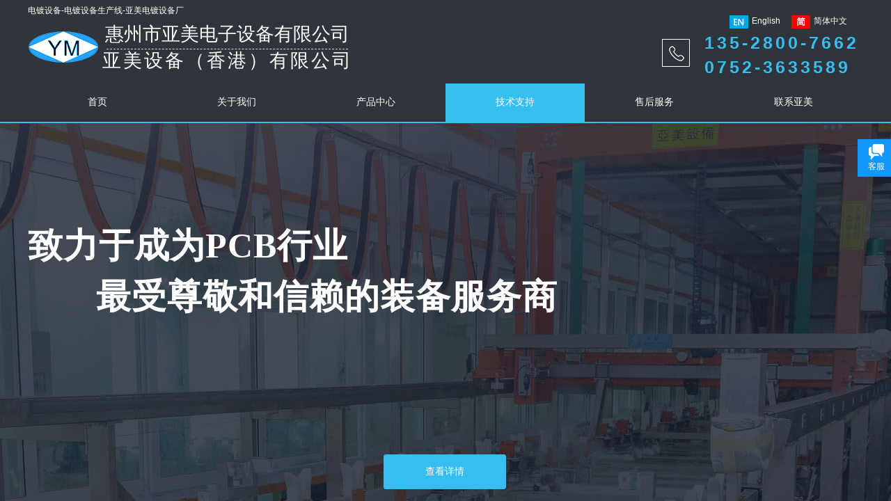

--- FILE ---
content_type: text/html; charset=utf-8
request_url: http://www.ymshebei.com/page11?article_id=195&brd=1
body_size: 25967
content:
<!DOCTYPE html PUBLIC "-//W3C//DTD XHTML 1.0 Transitional//EN" "http://www.w3.org/TR/xhtml1/DTD/xhtml1-transitional.dtd">
<html xmlns="http://www.w3.org/1999/xhtml" lang="zh-Hans" >
	<head>
		<meta http-equiv="X-UA-Compatible" content="IE=Edge,chrome=1" />
	<meta name="viewport" content="width=1200" />	<meta http-equiv="Content-Type" content="text/html; charset=utf-8" />
		<meta name="format-detection" content="telephone=no" />
	     <meta http-equiv="Cache-Control" content="no-transform"/> 
     <meta http-equiv="Cache-Control" content="no-siteapp"/>
	<title>不合格的PCB化学镀镍层2种处理及镍金板不上锡5大原因</title>
	<meta name="keywords"  content="电镀设备-电镀设备生产线-亚美电镀设备厂" />
	<meta name="description" content="电镀设备-电镀设备生产线-亚美电镀设备厂" />
    
                
		<meta property="og:image" content="http://static.websiteonline.cn/website/template/default/images/favicon.ico">
		<link rel="shortcut icon" href="http://static.websiteonline.cn/website/template/default/images/favicon.ico" type="image/x-icon" />
	<link rel="Bookmark" href="http://static.websiteonline.cn/website/template/default/images/favicon.ico" />
		

		<link href="http://static.websiteonline.cn/website/template/default/css/default.css?v=17534100" rel="stylesheet" type="text/css" />
<link href="http://www.ymshebei.com/template/default/css/font/font.css?v=15750090" rel="stylesheet" type="text/css" />
<link href="http://www.ymshebei.com/template/default/css/wpassword/iconfont.css?v=17496248" rel="stylesheet" type="text/css" />
<link href="http://static.websiteonline.cn/website/plugin/title/css/title.css?v=17083134" rel="stylesheet" type="text/css" />
<link href="http://static.websiteonline.cn/website/plugin/media/css/media.css?v=14077216" rel="stylesheet" type="text/css" />
<link href="http://static.websiteonline.cn/website/plugin/unslider/css/unslider.css?v=16086236" rel="stylesheet" type="text/css" />
<link href="http://static.websiteonline.cn/website/plugin/breadcrumb/css/breadcrumb.css?v=16086008" rel="stylesheet" type="text/css" />
<link href="http://static.websiteonline.cn/website/plugin/customerservices/css/customerservices.css?v=14718516" rel="stylesheet" type="text/css" />
<link href="http://static.websiteonline.cn/website/plugin/article_detail/css/article_detail.css?v=17387192" rel="stylesheet" type="text/css" />
<link href="http://static.websiteonline.cn/website/plugin/article_category/css/article_category.css?v=14077216" rel="stylesheet" type="text/css" />
<link href="http://static.websiteonline.cn/website/plugin/qr_img/css/qr_img.css?v=14077216" rel="stylesheet" type="text/css" />
<style type="text/css">.prop_rotate_angle sup,.prop_rotate_angle .posblk-deg{font-size:11px; color:#CDCDCD; font-weight:normal; font-style:normal; }ins#qiao-wrap{height:0;} #qiao-wrap{display:block;}
</style> 
</head>
<body  >
<input type="hidden" value="2" name="_user_level_val" />
								<script type="text/javascript" language="javascript" src="http://static.websiteonline.cn/website/script/??libsjq.js,jquery.custom.js,jquery.lazyload.js,jquery.rotateutility.js,lab.js,wopop_all.js,jquery.cookie.js,jquery.simplemodal.js,fullcollumn.js,objectFitPolyfill.min.js,ierotate.js,effects/velocity.js,effects/velocity.ui.js,effects/effects.js,fullpagescroll.js,common.js,heightAdapt.js?v=17573096"></script>
<script type="text/javascript" language="javascript" src="http://static.websiteonline.cn/website/plugin/??media/js/init.js,new_navigation/js/overall.js,new_navigation/styles/hs9/init.js,unslider/js/init.js,buttons/js/init.js,breadcrumb/js/init.js,article_category/js/overall.js,article_category/styles/vertical_vs3/init.js,article_list/js/init.js?v=17629124"></script>
	<script type="text/javascript" language="javascript">
    			var webmodel = {};
	        
    wp_pages_global_func($.extend({
        'isedit': '0',
        'islogin': '0',
        'domain': 'yqb4ed41e05',
        'p_rooturl': 'http://www.ymshebei.com',
        'static_rooturl': 'http://static.websiteonline.cn/website',
        'interface_locale': "zh_CN",
        'dev_mode': "0",
        'getsession': ''
    }, {"phpsessionid":"","punyurl":"http:\/\/www.ymshebei.com","curr_locale":"zh_CN","mscript_name":"","converted":false}));
    
	</script>

<link href="http://www.ymshebei.com/cfbe71e056af816b61d86b3ff9478f7e.cssx" rel="stylesheet" /><div id="page_set_css">
</div><input type="hidden" id="page_id" name="page_id" value="11" rpid="10">
<div id="scroll_container" class="scroll_contain" style="">
	    	<div id="scroll_container_bg" style=";">&nbsp;</div>
<script>
initScrollcontainerHeight();	
</script>
     <div id="overflow_canvas_container">        <div id="canvas" style=" margin: 0 auto;width:1200px;;height:1873px">
    <div id="layerB813CBFBF8EEF97915A90980DBB74FEC" class="full_column"   style="width:1200px;position:absolute;top:0px;height:120px;z-index:106;">
    <div class="full_width " style="position:absolute;height:120px;background-color:#2f353b;">		
    </div>
			<div class="full_content" style="width:1200px; position:absolute;left:0;top:0;margin-left: 0px;;height:120px;">
								<div id='layer79C5E6AE019F7E3F6C10B0A056B7D0E2' type='title'  class='cstlayer' style='left: 107px; top: 69px; position: absolute; z-index: 103; width: 368px; height: 46px; '  mid=""  fatherid='layerB813CBFBF8EEF97915A90980DBB74FEC'    deg='0'><div class="wp-title_content" style="word-wrap: break-word; padding: 0px; border-color: transparent; border-width: 0px; height: 46px; width: 368px; display: block;"><span style="font-size: 27px; font-family: 微软雅黑; letter-spacing: 3px; color: rgb(255, 255, 255);">亚美设备（香港）有限公司</span></div>
<script type="text/javascript">
$(function(){
	$('.wp-title_content').each(function(){
		if($(this).find('div').attr('align')=='justify'){
			$(this).find('div').css({'text-justify':'inter-ideograph','text-align':'justify'});
		}
	})	
})
</script>

</div><script>				 $('#layer79C5E6AE019F7E3F6C10B0A056B7D0E2').triggerHandler('layer_ready');</script><div id='layer5252402520D99516FE55115E231FD77A' type='line'  class='cstlayer' style='left: 113px; top: 55px; position: absolute; z-index: 102; width: 347px; height: 31px; '  mid=""  fatherid='layerB813CBFBF8EEF97915A90980DBB74FEC'    deg='0'><div class="wp-line_content" style="padding: 0px; border-color: transparent; border-width: 0px; overflow: hidden; width: 347px; height: 31px;"><div class="wpline-wrapper horizontal-dashed"></div><script language="javascript">
</script></div></div><script>				 $('#layer5252402520D99516FE55115E231FD77A').triggerHandler('layer_ready');</script><div id='layerD500503070E0F51DD2D58ABCD19B56C8' type='media'  class='cstlayer' style='left: 1px; top: 45px; position: absolute; z-index: 100; width: 100px; height: 45px; '  mid=""  fatherid='layerB813CBFBF8EEF97915A90980DBB74FEC'    deg='0'><script>
create_pc_media_set_pic('layerD500503070E0F51DD2D58ABCD19B56C8',false);
</script>
<div class="wp-media_content"  style="overflow: hidden; width: 100px; height: 45px; border-width: 0px; border-style: solid; padding: 0px;" type="0">
<div class="img_over"  style='overflow: hidden; border-color: transparent; border-width: 0px; width: 100px; height: 45px; position: relative;'>

<div class="imgloading" style="z-index:100;"> </div>
<img  id="wp-media-image_layerD500503070E0F51DD2D58ABCD19B56C8" onerror="set_thumb_layerD500503070E0F51DD2D58ABCD19B56C8(this);" onload="set_thumb_layerD500503070E0F51DD2D58ABCD19B56C8(this);" class="paragraph_image"  type="zoom" src="http://yqb4ed41e05.pic8.websiteonline.cn/upload/LOGO1_j2g6.png" style="width: 100px; height: 45px;;" />
</div>

</div>
<script>
(function(){
		layer_media_init_func('layerD500503070E0F51DD2D58ABCD19B56C8',{"isedit":false,"has_effects":false});
})()
</script>
</div><script>				 $('#layerD500503070E0F51DD2D58ABCD19B56C8').triggerHandler('layer_ready');</script><div id='layerBC4B1F2A7BB1F928A95909CC619B4BC5' type='title'  class='cstlayer' style='left: 111px; top: 31px; position: absolute; z-index: 101; width: 356px; height: 52px; '  mid=""  fatherid='layerB813CBFBF8EEF97915A90980DBB74FEC'    deg='0'><div class="wp-title_content" style="word-wrap: break-word; padding: 0px; border-color: transparent; border-width: 0px; height: 52px; width: 356px; display: block;"><font color="#ffffff" face="微软雅黑"><span style="font-size: 27px;">惠州市亚美电子设备有限公司</span></font></div>

</div><script>				 $('#layerBC4B1F2A7BB1F928A95909CC619B4BC5').triggerHandler('layer_ready');</script><div id='layerF54FA960BADEDFB98F8BF5DE8AEB2946' type='media'  class='cstlayer' style='left: 911px; top: 56px; position: absolute; z-index: 105; width: 40px; height: 40px; '  mid=""  fatherid='layerB813CBFBF8EEF97915A90980DBB74FEC'    deg='0'><script>
create_pc_media_set_pic('layerF54FA960BADEDFB98F8BF5DE8AEB2946',false);
</script>
<div class="wp-media_content"  style="overflow: hidden; width: 40px; height: 40px;" type="0">
<div class="img_over"  style='overflow: hidden; border-color: transparent; border-width: 0px; width: 40px; height: 40px; position: relative;'>

<div class="imgloading" style="z-index:100;"> </div>
<img  id="wp-media-image_layerF54FA960BADEDFB98F8BF5DE8AEB2946" onerror="set_thumb_layerF54FA960BADEDFB98F8BF5DE8AEB2946(this);" onload="set_thumb_layerF54FA960BADEDFB98F8BF5DE8AEB2946(this);" class="paragraph_image"  type="zoom" src="http://yqb4ed41e05.pic8.websiteonline.cn/upload/templatefiles/phone.png" style="width: 40px; height: 40px;;" />
</div>

</div>
<script>
(function(){
		layer_media_init_func('layerF54FA960BADEDFB98F8BF5DE8AEB2946',{"isedit":false,"has_effects":false});
})()
</script>
</div><script>				 $('#layerF54FA960BADEDFB98F8BF5DE8AEB2946').triggerHandler('layer_ready');</script><div id='layerA60193ABDCD57C6F04BAB06556DF874E' type='title'  class='cstlayer' style='left: 972px; top: 28px; position: absolute; z-index: 104; width: 228px; height: 83px; '  mid=""  fatherid='layerB813CBFBF8EEF97915A90980DBB74FEC'    deg='0'><div class="wp-title_content" style="word-wrap: break-word; padding: 0px; border-color: transparent; border-width: 0px; height: 83px; width: 228px; display: block;"><div style="font-family: Arial, 宋体, Helvetica, sans-serif, Verdana; font-size: 12px; font-style: normal; font-variant-ligatures: normal; font-variant-caps: normal; font-weight: normal;"><br></div><p style="color: rgb(90, 90, 90);"><font color="#ffffff"><span style="font-size: 25px; color: rgb(54, 190, 240); letter-spacing: 4px;"><strong>135-2800-7662</strong></span></font></p><p style="color: rgb(90, 90, 90);"><font color="#ffffff"><span style="font-size: 25px; color: rgb(54, 190, 240); letter-spacing: 4px;"><strong>0752-3633589</strong></span></font></p></div>

</div><script>				 $('#layerA60193ABDCD57C6F04BAB06556DF874E').triggerHandler('layer_ready');</script><div id='layerC8605F2FDBDB5C2D7091235A13C290D8' type='multilingual'  class='cstlayer' style='left: 990px; top: 15px; position: absolute; z-index: 136; width: 210px; height: 31px; '  mid=""  fatherid='layerB813CBFBF8EEF97915A90980DBB74FEC'    deg='0'><script type="text/javascript">
function wp_multilingual_changeLang(id)
{
	$.ajax({
		type:'POST',
		url:parseToURL('multilingual','changeLang'),
		data:"id="+id,
		success:function(js_code){
			eval(js_code);
		},
		error:function(response){
			wp_alert("Choose the language.<br/>请求失败");
		}
	});
}
</script>
<div class="wp-multilingual_content" style="border-color: transparent; border-width: 0px; width: 210px; height: 31px;" langstyle="custom4">
<style type="text/css">#layerC8605F2FDBDB5C2D7091235A13C290D8 .custom_dom_class,#layerC8605F2FDBDB5C2D7091235A13C290D8 .aout{-webkit-border-radius:5px;-moz-border-radius:5px;border-radius:5px;padding-left:2px;padding-right:1px;font-size:12px;color:#ffffff;background-color:rgba(0, 0, 0, 0);}</style><div skin="custom4" class="wp-multilingual_css" style="display:none;"></div>
<div class="wp-content">
 
    <script type="text/javascript"> 
$(function(){
	setTimeout(function(){
		$("#layerC8605F2FDBDB5C2D7091235A13C290D8").find('.wp-diy-selectedd-outside').remove();
	},100);
	$("#layerC8605F2FDBDB5C2D7091235A13C290D8").find('select').cstselect({selectclass:'wp-diy-selectedd'});
				 
})
 
</script>

<div class="sitestar-lan-ver3 custom_dom_class">
					<a href="javascript:void(0);" class=" wp-language-1 wp-langitem-layerC8605F2FDBDB5C2D7091235A13C290D8" onclick="wp_multilingual_changeLang(1)"><img src="http://static.websiteonline.cn/website/plugin/multilingual/styles/custom4/images/en.jpg" width="27" height="19" />English</a>
					<a href="javascript:void(0);" class=" wp-language-2 wp-langitem-layerC8605F2FDBDB5C2D7091235A13C290D8" onclick="wp_multilingual_changeLang(2)"><img src="http://static.websiteonline.cn/website/plugin/multilingual/styles/custom4/images/zh1.jpg" width="27" height="19" />简体中文</a>
	</div>
  
</div>
</div>
 <script type="text/javascript">
		$(function(){
		if ($('div.wp-diy-selecteda-outside').length || $('div.wp-diy-selectedb-outside').length || $('div.wp-diy-selectedc-outside').length || $('div.wp-diy-selectedd-outside').length) {
			$('#scroll_container').scroll(function(){
				$('body').children('div.wp-diy-selecteda-content').remove();
				$('body').children('div.wp-diy-selectedb-content').remove();
				$('body').children('div.wp-diy-selectedc-content').remove();
				$('body').children('div.wp-diy-selectedd-content').remove();
			});
		}
	});
	$('#layerC8605F2FDBDB5C2D7091235A13C290D8').layer_ready(function(){
		var custom_css = '#layerC8605F2FDBDB5C2D7091235A13C290D8 .custom_dom_class,#layerC8605F2FDBDB5C2D7091235A13C290D8 .aout{-webkit-border-radius:5px;-moz-border-radius:5px;border-radius:5px;padding-left:2px;padding-right:1px;font-size:12px;color:#ffffff;background-color:rgba(0, 0, 0, 0);}';
		var langstyle = 'custom4';
		var $curlayer = $('#layerC8605F2FDBDB5C2D7091235A13C290D8');
		var custom_a_font_size = $curlayer.find('.wp-content .custom_dom_class').css('font-size');
		var custom_a_color = $curlayer.find('.wp-content .custom_dom_class').css('color');
		if(custom_a_font_size){
			$curlayer.find('.wp-content .custom_dom_class a').css('font-size',custom_a_font_size);
		}
		if(custom_a_color){
			$curlayer.find('.wp-content .custom_dom_class a').css('color',custom_a_color);
		}
		if((langstyle == 'default' || langstyle == 'yellow') && custom_css == ''){
			$curlayer.find('.wp-content p.custom_dom_class a').css('color','red');
		}
		var time=100;
		if(langstyle == 'custom5' || langstyle == 'custom6') time=500;
		$curlayer.find(".aout_over").unbind('click.toggle').bind('click.toggle',function(){$curlayer.find(".text-a").slideToggle(time);});
		setTimeout(function(){
			var text_a_font_size = $curlayer.find('.wp-content .custom_dom_class a').css('font-size') || '12px';
			var text_a_color = $curlayer.find('.wp-content .custom_dom_class .aout').css('color') || '#ffffff';
			var text_a_bgcolor = $curlayer.find('.wp-content .custom_dom_class').css('background-color') || '#ffffff';
			var text_a_border_radius = $curlayer.find('.wp-content .custom_dom_class .aout').css('border-radius') || '5px';
			var $text_a = $curlayer.find('.wp-content .custom_dom_class .text-a');
			if(text_a_font_size){$text_a.find('a').css('font-size',text_a_font_size);}
			if(text_a_color){$text_a.find('a').css('color',text_a_color);}
			if(text_a_bgcolor){$text_a.css('background-color',text_a_bgcolor);}
			if(text_a_border_radius){$text_a.css('border-radius',text_a_border_radius);}
		},400);
	});
</script>
</div><script>				 $('#layerC8605F2FDBDB5C2D7091235A13C290D8').triggerHandler('layer_ready');</script><div id='layer3F3116C65BA30527FCC482C996E37C30' type='title'  class='cstlayer' style='left: 0px; top: 7px; position: absolute; z-index: 137; width: 355px; height: 28px; '  mid=""  fatherid='layerB813CBFBF8EEF97915A90980DBB74FEC'    deg='0'><div class="wp-title_content" style="word-wrap: break-word; padding: 0px; border-color: transparent; border-width: 0px; height: 28px; width: 355px; display: block;"><span style="color:#ffffff;">电镀设备-电镀设备生产线-亚美电镀设备厂</span></div>

</div><script>				 $('#layer3F3116C65BA30527FCC482C996E37C30').triggerHandler('layer_ready');</script>                                
                                <div class="fullcontent_opacity" style="width: 100%;height: 100%;position: absolute;left: 0;right: 0;top: 0;display:none;"></div>
			</div>
</div>
<script>
        $(".content_copen").live('click',function(){
        $(this).closest(".full_column").hide();
    });
	var $fullwidth=$('#layerB813CBFBF8EEF97915A90980DBB74FEC .full_width');
	$fullwidth.css({left:0-$('#canvas').offset().left+$('#scroll_container').offset().left-$('#scroll_container').scrollLeft()-$.parseInteger($('#canvas').css("borderLeftWidth")),width:$('#scroll_container_bg').width()});
	$(function () {
				var videoParams={"id":"layerB813CBFBF8EEF97915A90980DBB74FEC","bgauto":null,"ctauto":null,"bVideouse":null,"cVideouse":null,"bgvHeight":null,"bgvWidth":null};
		fullcolumn_bgvideo_init_func(videoParams);
                var bgHoverParams={"full":{"hover":null,"opacity":null,"bg":"#2f353b","id":"layerB813CBFBF8EEF97915A90980DBB74FEC","bgopacity":null,"zindextopcolorset":""},"full_con":{"hover":null,"opacity":null,"bg":null,"id":"layerB813CBFBF8EEF97915A90980DBB74FEC","bgopacity":null}};
		fullcolumn_HoverInit(bgHoverParams);
        });
</script>


<div id="layer8B646303107245C47D64C82B8750A075" class="full_column"  infixed='1'  style="width:1200px;position:absolute;top:119px;height:56px;z-index:102;">
    <div class="full_width " style="position:absolute;height:56px;background-color:#2f353b;">		
    </div>
			<div class="full_content" style="width:1200px; position:absolute;left:0;top:0;margin-left: 0px;;height:56px;">
								<div id='layer388D187AF370794B5B3E8A177D8287C1' type='new_navigation'  class='cstlayer' style='left: 0px; top: 0px; position: absolute; z-index: 100; width: 1200px; height: 56px; '  mid=""  fatherid='layer8B646303107245C47D64C82B8750A075'    deg='0'><div class="wp-new_navigation_content" style="border: 0px solid transparent; width: 1200px; padding: 0px; display: block; overflow: visible; height: auto;;display:block;overflow:hidden;height:0px;" type="0">
<script type="text/javascript"> 
		
		$("#layer388D187AF370794B5B3E8A177D8287C1").data("m_show", '');
	</script>
<div skin="hs9" class="nav1 menu_hs9" ishorizon="1" colorstyle="black" direction="0" more="更多" moreshow="1" morecolor="darkorange" hover="1" hover_scr="0" submethod="0" umenu="0" dmenu="0" sethomeurl="http://www.ymshebei.com/page1" smcenter="0">
		<ul id="nav_layer388D187AF370794B5B3E8A177D8287C1" class="navigation"  style="width:auto;"  >
		<li style="width:16.66%;box-sizing:border-box;z-index:2;"  class="wp_subtop"  pid="1" ><a class="  "  href="http://www.ymshebei.com"><span style="display:block;overflow:hidden;">首页</span></a></li><li style="width:16.66%;box-sizing:border-box;z-index:2;"  class="wp_subtop"  pid="12" ><a class="  "  href="http://www.ymshebei.com/page12"><span style="display:block;overflow:hidden;">关于我们</span></a></li><li style="width:16.66%;box-sizing:border-box;z-index:2;"  class="wp_subtop"  pid="4" ><a class="  "  href="http://www.ymshebei.com/page4"><span style="display:block;overflow:hidden;">产品中心</span></a></li><li style="width:16.66%;box-sizing:border-box;z-index:2;"  class="wp_subtop"  pid="10" ><a class="  "  href="http://www.ymshebei.com/page10"><span style="display:block;overflow:hidden;">技术支持</span></a></li><li style="width:16.66%;box-sizing:border-box;z-index:2;"  class="wp_subtop"  pid="13" ><a class="  "  href="http://www.ymshebei.com/page13"><span style="display:block;overflow:hidden;">售后服务</span></a></li><li style="width:16.66%;box-sizing:border-box;z-index:2;"  class="wp_subtop"  pid="15" ><a class="  "  href="http://www.ymshebei.com/page15"><span style="display:block;overflow:hidden;">联系亚美</span></a></li>	</ul>
</div>

<script type="text/javascript"> 
				$("#layer388D187AF370794B5B3E8A177D8287C1").data("datasty_", '@charset "utf-8";  #nav_layer388D187AF370794B5B3E8A177D8287C1, #nav_layer388D187AF370794B5B3E8A177D8287C1 ul {padding:0; margin:0; list-style:none; }  #nav_layer388D187AF370794B5B3E8A177D8287C1 {padding-left:15px; padding-right:15px;position:relative; background-position:top left;background-repeat:repeat-x;background-color:transparent;background-image:url("http://static.websiteonline.cn/website/plugin/new_navigation/styles/hs9/dbj.jpg");line-height:50px;height:50px; }  #nav_layer388D187AF370794B5B3E8A177D8287C1 li.wp_subtop {text-align:center;float:left; height:50px;line-height:50px;background-image:url(http://static.websiteonline.cn/website/plugin/new_navigation/view/images/png_bg.png);background-color:transparent;background-position:top left;background-repeat:repeat;}  #nav_layer388D187AF370794B5B3E8A177D8287C1 li.wp_subtop:hover{text-align:center; background-color:transparent;background-position:top left;height:50px;line-height:50px; background-image:url("http://static.websiteonline.cn/website/plugin/new_navigation/styles/hs9/dhover.jpg");background-repeat:repeat-x;}  #nav_layer388D187AF370794B5B3E8A177D8287C1 li.wp_subtop>a {white-space: nowrap;overflow:hidden;padding-left:15px;padding-right:15px;text-align:center;display:block;  font-family:arial; font-size:14px; color:#FFFFFF; text-decoration:none; font-weight:normal;font-style:normal;}  #nav_layer388D187AF370794B5B3E8A177D8287C1 li.wp_subtop>a:hover{color:#333333;text-align:center;font-family:arial; font-size:14px; font-weight:normal;font-style:normal;}  #nav_layer388D187AF370794B5B3E8A177D8287C1 ul{display:none;width:100%;position:absolute; top:38px; left:-9999px;background-image:url(http://static.websiteonline.cn/website/plugin/new_navigation/view/images/png_bg.png);background-repeat:repeat;background-color:transparent;background-position:top left;padding-bottom:3px;padding-top:3px;}  #nav_layer388D187AF370794B5B3E8A177D8287C1 ul li{text-align:center;float:left; background-color:#fbfbfb;background-position:top left;background-repeat:repeat;background-image:url(http://static.websiteonline.cn/website/plugin/new_navigation/view/images/png_bg.png);height:25px;line-height:25px;font-weight:normal;}  #nav_layer388D187AF370794B5B3E8A177D8287C1 ul li:hover{text-align:center;  background-position:top left;background-repeat:repeat;background-image:url(http://static.websiteonline.cn/website/plugin/new_navigation/view/images/png_bg.png);background-color:#2f2f2f;height:25px;line-height:25px;}  #nav_layer388D187AF370794B5B3E8A177D8287C1 ul li a {white-space: nowrap;color:#666666;text-align:center;float:left; display:block; padding:0 10px 0 10px; font-family:arial; font-size:12px; text-decoration:none; font-weight:normal;font-style:normal;}  #nav_layer388D187AF370794B5B3E8A177D8287C1 ul li a:hover{color:#fff;text-align:center;float:left; padding:0 10px 0 10px; font-family:arial; font-size:12px; text-decoration:none; font-weight:normal;font-style:normal;}  #nav_layer388D187AF370794B5B3E8A177D8287C1 li ul.floatRight li {float:right;}  #nav_layer388D187AF370794B5B3E8A177D8287C1 ul ul {background-image:url(http://static.websiteonline.cn/website/plugin/new_navigation/view/images/png_bg.png);}');
		$("#layer388D187AF370794B5B3E8A177D8287C1").data("datastys_", '#nav_layer388D187AF370794B5B3E8A177D8287C1{background-color:transparent;} #nav_layer388D187AF370794B5B3E8A177D8287C1{background-image:url(http://static.websiteonline.cn/website/plugin/new_navigation/view/images/png_bg.png);} #nav_layer388D187AF370794B5B3E8A177D8287C1 li.wp_subtop{background-image:url(http://static.websiteonline.cn/website/plugin/new_navigation/view/images/png_bg.png);} #nav_layer388D187AF370794B5B3E8A177D8287C1 li.wp_subtop{background-color:transparent;} #nav_layer388D187AF370794B5B3E8A177D8287C1 li.wp_subtop:hover{background-image:url(http://static.websiteonline.cn/website/plugin/new_navigation/view/images/png_bg.png);}   #nav_layer388D187AF370794B5B3E8A177D8287C1 li.wp_subtop>a:hover{font-family:Microsoft YaHei;} #nav_layer388D187AF370794B5B3E8A177D8287C1 li.wp_subtop>a:hover{color:#ffffff;}  #nav_layer388D187AF370794B5B3E8A177D8287C1 li.wp_subtop:hover{height:56px;} #nav_layer388D187AF370794B5B3E8A177D8287C1 li.wp_subtop:hover{line-height:56px;}  #nav_layer388D187AF370794B5B3E8A177D8287C1 li.wp_subtop{line-height:56px;} #nav_layer388D187AF370794B5B3E8A177D8287C1 li.wp_subtop{height:56px;} #nav_layer388D187AF370794B5B3E8A177D8287C1 li.wp_subtop>a{font-family:Microsoft YaHei;} #nav_layer388D187AF370794B5B3E8A177D8287C1{height:56px;} #nav_layer388D187AF370794B5B3E8A177D8287C1{border-radius:0px;behavior: url(script/pie.htc);} #nav_layer388D187AF370794B5B3E8A177D8287C1 li.wp_subtop:hover{background:transparent;} #nav_layer388D187AF370794B5B3E8A177D8287C1 li.wp_subtop:hover{background-color:#36bef0;}');
	
		</script>

<script type="text/javascript">
function wp_get_navstyle(layer_id,key){
		var navStyle = $.trim($("#"+layer_id).data(key));
		return navStyle;	
	
}	
richtxt('layer388D187AF370794B5B3E8A177D8287C1');
</script><script type="text/javascript">
layer_new_navigation_hs9_func({"isedit":false,"layer_id":"layer388D187AF370794B5B3E8A177D8287C1","menustyle":"hs9"});
layer388D187AF370794B5B3E8A177D8287C1_liHoverCallBack;
</script>

</div>
<script type="text/javascript">
 $(function(){
	layer_new_navigation_content_func({"isedit":false,"layer_id":"layer388D187AF370794B5B3E8A177D8287C1","menustyle":"hs9","addopts":{"padding-left":"0","padding-right":"0"}});
});
</script>

</div><script>				 $('#layer388D187AF370794B5B3E8A177D8287C1').triggerHandler('layer_ready');</script>                                
                                <div class="fullcontent_opacity" style="width: 100%;height: 100%;position: absolute;left: 0;right: 0;top: 0;display:none;"></div>
			</div>
</div>
<script>
        $(".content_copen").live('click',function(){
        $(this).closest(".full_column").hide();
    });
	var $fullwidth=$('#layer8B646303107245C47D64C82B8750A075 .full_width');
	$fullwidth.css({left:0-$('#canvas').offset().left+$('#scroll_container').offset().left-$('#scroll_container').scrollLeft()-$.parseInteger($('#canvas').css("borderLeftWidth")),width:$('#scroll_container_bg').width()});
	$(function () {
				var videoParams={"id":"layer8B646303107245C47D64C82B8750A075","bgauto":null,"ctauto":null,"bVideouse":null,"cVideouse":null,"bgvHeight":null,"bgvWidth":null};
		fullcolumn_bgvideo_init_func(videoParams);
                var bgHoverParams={"full":{"hover":null,"opacity":null,"bg":"#2f353b","id":"layer8B646303107245C47D64C82B8750A075","bgopacity":null,"zindextopcolorset":""},"full_con":{"hover":null,"opacity":null,"bg":null,"id":"layer8B646303107245C47D64C82B8750A075","bgopacity":null}};
		fullcolumn_HoverInit(bgHoverParams);
        });
</script>


<div id="layer309F20EAFD864D70F4EE1EEB6D91DCE8" class="full_column"   style="width:1200px;position:absolute;top:175px;height:2px;z-index:101;">
    <div class="full_width " style="position:absolute;height:2px;background-color:#36bef0;background:;">		
    </div>
			<div class="full_content" style="width:1200px; position:absolute;left:0;top:0;margin-left: 0px;;height:2px;">
								                                
                                <div class="fullcontent_opacity" style="width: 100%;height: 100%;position: absolute;left: 0;right: 0;top: 0;display:none;"></div>
			</div>
</div>
<script>
        $(".content_copen").live('click',function(){
        $(this).closest(".full_column").hide();
    });
	var $fullwidth=$('#layer309F20EAFD864D70F4EE1EEB6D91DCE8 .full_width');
	$fullwidth.css({left:0-$('#canvas').offset().left+$('#scroll_container').offset().left-$('#scroll_container').scrollLeft()-$.parseInteger($('#canvas').css("borderLeftWidth")),width:$('#scroll_container_bg').width()});
	$(function () {
				var videoParams={"id":"layer309F20EAFD864D70F4EE1EEB6D91DCE8","bgauto":null,"ctauto":null,"bVideouse":null,"cVideouse":null,"bgvHeight":null,"bgvWidth":null};
		fullcolumn_bgvideo_init_func(videoParams);
                var bgHoverParams={"full":{"hover":null,"opacity":null,"bg":"#36bef0","id":"layer309F20EAFD864D70F4EE1EEB6D91DCE8","bgopacity":null,"zindextopcolorset":""},"full_con":{"hover":null,"opacity":null,"bg":null,"id":"layer309F20EAFD864D70F4EE1EEB6D91DCE8","bgopacity":null}};
		fullcolumn_HoverInit(bgHoverParams);
        });
</script>


<div id='layer73EC44432F659B68B88164E72856B5B1' type='unslider'  class='cstlayer' style='left: 0px; top: 177px; position: absolute; z-index: 100; width: 1200px; height: 690px; '  mid=""    deg='0'><style>
#layer73EC44432F659B68B88164E72856B5B1html5zoo-1{
	margin:0 auto;
}
</style>
<div id="layer73EC44432F659B68B88164E72856B5B1_content" class="wp-unslider_content" style="overflow: hidden; border: none; left: -156.8px; width: 1514px; height: 690px; position: absolute;">
<script type="text/javascript">
	 
</script>

<!-- loop star -->
<div id="layer73EC44432F659B68B88164E72856B5B1html5zoo-1">
    <ul class="html5zoo-slides" style="display:none;">
  
        <li><img  src="http://yqb4ed41e05.pic8.websiteonline.cn/upload/2cz4.jpg" class="html5lightbox" /></a></li>
  
        <li><img  src="http://yqb4ed41e05.pic8.websiteonline.cn/upload/sy32.jpg" class="html5lightbox" /></a></li>
  
        <li><img  src="http://yqb4ed41e05.pic8.websiteonline.cn/upload/8kmj.jpg" class="html5lightbox" /></a></li>
  
        <li><img  src="http://yqb4ed41e05.pic8.websiteonline.cn/upload/templatefiles/1p6g.jpg" class="html5lightbox" /></a></li>
    </ul>
</div>
<!-- loop end -->

<script language="javascript">
(function(){
		var layerparams={"layerid":"layer73EC44432F659B68B88164E72856B5B1","pstyle":"none","plborder_size":"0","interval":100000,"autoplays":"false","title_size":"40","title_family":"SimSun","title_color":"#FFFFFF","easing":"all","show_title":"0","show_nav":"1","navigation_style":"01","navbg_hover_color":"#660000","nav_margin_bottom_size":"25","nav_arrow":"1","arrow_left":"template\/default\/images\/left_arrow.png","arrow_right":"template\/default\/images\/right_arrow.png","nav_margin_left_size":"25","nav_margin_right_size":"25","skin":"01","default_show":"1","hover_show":"0","pauseonmouseover":"1","nav_arrow_w_size":"32","nav_arrow_h_size":"32","iconstyle":"01","nav_height_size":"2","wsize":null,"editMode":false,"unslideradapt":null};
	layer_unslider_init_func(layerparams);
})()  
</script>
</div>
</div><script>				 $('#layer73EC44432F659B68B88164E72856B5B1').triggerHandler('layer_ready');</script><div id='layer7BD3F1683AEBDA3009A83CB03F08C991' type='title'  class='cstlayer' style='left: 0px; top: 293px; position: absolute; z-index: 108; width: 1200px; height: 306px; display: block;display:none; '  mid=""    deg='0'><div class="wp-title_content" style="overflow-wrap: break-word; padding: 0px; border-color: transparent; border-width: 0px; height: 306px; width: 1200px; display: block;"><p style="text-align: center;"><strong style="color: rgb(255, 255, 255); font-family: 微软雅黑; font-size: 100px;"><br></strong></p><p style="text-align: center;"><strong style="color: rgb(255, 255, 255); font-family: 微软雅黑; font-size: 100px;"><br></strong></p><p style="text-align: left;"><strong style="color: rgb(255, 255, 255); font-family: 微软雅黑; font-size: 100px;"><span style="font-size: 50px; line-height: 115%; letter-spacing: 1px;">致力于成为PCB行业</span></strong></p><p style="text-align: left;"><strong style="color: rgb(255, 255, 255); font-family: 微软雅黑; font-size: 100px;"><span style="font-size: 50px; line-height: 0%;"><br></span></strong></p><p style="text-align: left;"><strong style="color: rgb(255, 255, 255); font-family: 微软雅黑; font-size: 100px;"><br></strong></p><p style="text-align: left;"><strong style="color: rgb(255, 255, 255); font-family: 微软雅黑; font-size: 100px;"><span style="font-size: 50px; line-height: 115%; letter-spacing: 1px;">&nbsp; &nbsp; &nbsp;&nbsp;&nbsp;最受尊敬和信赖的装备服务商</span></strong></p><p style="text-align: center;"><strong style="color: rgb(255, 255, 255); font-family: 微软雅黑; font-size: 100px;"><br></strong></p><p style="text-align: center;"><br></p><p style="text-align: center;"><br></p><p style="text-align: center;"><br></p></div>

</div><script>		         $('#layer7BD3F1683AEBDA3009A83CB03F08C991').data('wopop_effects',{"effect":"frombottom","delay":0,"duration":0.7,"loop":0,"loop_infinite":"0"});				 $('#layer7BD3F1683AEBDA3009A83CB03F08C991').triggerHandler('layer_ready');</script><div id='layer65E99B42B2E9CB25C2DD2F68104E97BA' type='buttons'  class='cstlayer' style='left: 511px; top: 653px; position: absolute; z-index: 104; width: 176px; height: 50px; display: block;display:none; '  mid=""    deg='0'><div class="wp-buttons_content" style="padding: 0px; border: 0px solid transparent; overflow: hidden; width: 176px; height: 50px;"><a href="http://www.ymshebei.com/page4"  target="_blank"  class="btnarea button_btndefault-link" style="width:174px;height:48px;line-height:48px;" target="_blank">
  <span class="button_btndefault-label">查看详情</span>
</a><script type="text/javascript" src="http://static.websiteonline.cn/website/script/usermanagemob/clipboard.js"></script>
<script language="javascript">$('#layer65E99B42B2E9CB25C2DD2F68104E97BA').layer_ready(function(){
	
			(function(){
	var param={"layerid":"layer65E99B42B2E9CB25C2DD2F68104E97BA","bgFlag":0,"bhFlag":0};
	layer_buttons_text_display_func(param);
	})();
	
	
			
		
		
			    
    	    
		btnFloat({"ostyle":{"btnarea":"width:174px;height:48px;line-height:48px;","modstyle":{"width":"176px","height":"50px"},"modcstyle":{"width":"176px","height":"50px"}},"border_radius":"3px 3px 3px 3px","shadow_enable":"hide","btntext":"\u67e5\u770b\u8be6\u60c5","bgcolor_link":"rgba(54,190,240,1)","bgcolor_hover":"transparent","bcolor_link":"rgba(54,190,240,1)","bcolor_hover":"rgba(54,190,240,1)","txtcolor_hover":"rgba(54,190,240,1)","border_width":"1","txtfont_name":"Microsoft YaHei","txtbold":"normal","txtfont_size":"14","btnlink":{"topage":"4","objectid":"-1","address":"https:\/\/website-edit.onlinewebsite.cn\/designer\/index.php?_m=wp_frontpage&_a=index&id=4&domain=industrial-1353021&editdomain=www.sitestarcenter.cn&SessionID=54bf1d99012c17bf6ddc20305eabc981&product_category=-1","options":{"target":"1"},"ctype":"product_list"}},'layer65E99B42B2E9CB25C2DD2F68104E97BA')
	});</script>
</div>

</div><script>		         $('#layer65E99B42B2E9CB25C2DD2F68104E97BA').data('wopop_effects',{"effect":"frombottom","delay":0.2,"duration":0.6,"loop":0,"loop_infinite":"0"});				 $('#layer65E99B42B2E9CB25C2DD2F68104E97BA').triggerHandler('layer_ready');</script><div id='layer18E89B3EE39C519F2E2AB20786773D3B' type='title'  class='cstlayer' style='left: 0px; top: 869px; position: absolute; z-index: 109; width: 210px; height: 190px; '  mid=""    deg='0'><div class="wp-title_content" style="word-wrap: break-word; padding: 20px; border: 0px solid transparent; height: 150px; width: 170px; display: block; background-color: rgb(54, 190, 240);"><p style="color: rgb(90, 90, 90); font-family: Arial, 宋体, Helvetica, sans-serif, Verdana; font-size: 12px; font-style: normal; font-variant: normal; font-weight: normal; line-height: 140%; text-align: center;"><span style="color: rgb(255, 255, 255); font-family: 微软雅黑; font-size: 28px; line-height: 39.2px;"><br></span></p><p style="color: rgb(90, 90, 90); font-family: Arial, 宋体, Helvetica, sans-serif, Verdana; font-size: 12px; font-style: normal; font-variant: normal; font-weight: normal; line-height: 140%; text-align: center;"><span style="color: rgb(255, 255, 255); font-family: 微软雅黑; font-size: 30px; line-height: 39.2px;">新闻中心</span></p><p style="text-align: center;"><font color="#ffffff" face="微软雅黑"><span style="font-size: 16px; line-height: 39.2px; font-family: Arial, Helvetica, sans-serif;">News Center</span></font></p><p style="color: rgb(90, 90, 90); font-family: Arial, 宋体, Helvetica, sans-serif, Verdana; font-size: 12px; font-style: normal; font-variant: normal; font-weight: normal; line-height: 140%; text-align: center;"><span style="font-size: 28px; font-family: 微软雅黑; color: rgb(255, 255, 255);"><br></span></p></div>

</div><script>				 $('#layer18E89B3EE39C519F2E2AB20786773D3B').triggerHandler('layer_ready');</script><div id='layer89E7712765C621D0DF41CF0C70824AE5' type='breadcrumb'  class='cstlayer' style='left: 260px; top: 898px; position: absolute; z-index: 112; width: 940px; height: 18px; '  mid=""    deg='0'><div class="wp-breadcrumb_content" style="width: 940px; height: 18px;" ShowCpage="1" >
<div class='breadcrumb_plugin'>

<span class="breadcrumbtext" gzdata="gzorder"><a href="http://www.ymshebei.com/" style="line-height:100%; font-size: 12px; font-family: 'Microsoft YaHei'; color: rgb(102, 102, 102);" >首页</a></span>
<span style="line-height:100%; margin-left:5px;margin-right:5px;color:rgb(102, 102, 102);font-size:12px;" class="breadcrumbfuhao">→</span>
<span class="breadcrumbtext"><a href="http://www.ymshebei.com/page10?article_category=1" style="line-height:100%; font-size: 12px; font-family: 'Microsoft YaHei'; color: rgb(102, 102, 102);" >公司新闻</a></span>
<span style="line-height:100%; margin-left:5px;margin-right:5px;color:rgb(102, 102, 102);font-size:12px;" class="breadcrumbfuhao">→</span>
<span class="breadcrumbtext"><a href="http://www.ymshebei.com/page10?article_category=4" style="line-height:100%; font-size: 12px; font-family: 'Microsoft YaHei'; color: rgb(102, 102, 102);" >行业新闻</a></span>
<span style="line-height:100%; margin-left:5px;margin-right:5px;color:rgb(102, 102, 102);font-size:12px;" class="breadcrumbfuhao">→</span>
<span class="breadcrumbtext"><a href="http://www.ymshebei.com/page11?article_id=195" style="line-height:100%; font-size: 12px; font-family: 'Microsoft YaHei'; color: rgb(102, 102, 102);" >不合格的PCB化学镀镍层2种处理及镍金板不上锡5大原因</a></span>
</div>
</div>
<script>
layer_breadcrumb_ready_func('layer89E7712765C621D0DF41CF0C70824AE5', '');
</script></div><script>				 $('#layer89E7712765C621D0DF41CF0C70824AE5').triggerHandler('layer_ready');</script><div id='layer15BBA468485B97F5D52A4EBCFFD0521F' type='customerservices'  class='cstlayer' style='left: 1135px; top: 924px; position: absolute; z-index: 107; width: 65px; height: 114px; '  mid=""    deg='0'><div class="wp-customerservices_content" style="overflow: hidden; border-color: transparent; border-width: 0px; width: 65px; height: 114px;">
</div>
<script language="javascript">$(function(){
$LAB.script("http://static.websiteonline.cn/website/plugin/customerservices/js/floating.js?v=1").wait(function(){
	var layerid = '#layer15BBA468485B97F5D52A4EBCFFD0521F';if (layerid.length == 1) return;
	$(layerid).data("os-initval", {color: 'blue',style: 'style1',floating: 'right',mode: 'open',x: 0,y: 100});
	var options = $.extend({},{"mod_setting":{"show_name":"0","show_account":"0","float_display":"1","plugin_hide":"0","float_top":"200","float_ltr":"0","float_position":"right","float_mode":"open","float_color":"col_1298fa","float_effect":"style2"},"layerid":"layer15BBA468485B97F5D52A4EBCFFD0521F"})['mod_setting'];
	if ($.type(options) !== 'object') options = {};
	$(layerid).onlineService({
		color: options['float_color'] || 'blue',
		style: options['float_effect'] || 'style1',
		floating: options['float_position'] || 'right',
		position: {x: options['float_ltr'] || '0',y: options['float_top'] || '100'},
    	showAccount: options['show_account'] || '0',
		showAlias: options['show_name'] || '0',
		sources:null,
		layerId: 'layer15BBA468485B97F5D52A4EBCFFD0521F'
	});layerid = options = null;
})});
</script>
<script type="text/javascript">


</script></div><script>				 $('#layer15BBA468485B97F5D52A4EBCFFD0521F').triggerHandler('layer_ready');</script><div id='layerD829EAFD12643FC1107E9E774186FFD6' type='article_detail'  class='cstlayer' style='left: 259px; top: 961px; position: absolute; z-index: 116; width: 940px; height: 893px; '  mid=""    deg='0'><div class="wp-article_detail_content" style="border-color: transparent; border-width: 0px; overflow: hidden; width: 940px; height: 893px;">
<script type="text/javascript">
</script>
 
<style>
.wp-article_detail_content .artview_info{ text-align:center; margin:0 auto; padding:10px 0 15px; line-height:21px; overflow:hidden;}
.wp-article_detail_content .detail_head_title{ float:left; display:inner_block; }
.wp-article_detail_content .sourcedata{ text-align:center; margin:0 auto;  line-height:21px; }
.wp-article_detail_content .text-source-left01{ float:left; color:transparent; padding:0 15px; display:inner_block; }
.wp-article_detail_content .text-source-left02{  float:left; text-align:left;   padding-right:8px; display:inner_block;}
.wp-article_detail_content .up_arrow{ background-image:url(http://static.websiteonline.cn/website/plugin/tb_product_detail/styles/defaultn/images/sitestar_productdetailspage_up_arrow.png); background-repeat:no-repeat; width:11px; height:10px; display:block; float:left; background-color:#c2c2c2; margin-right:8px; margin-top:8px;}
.wp-article_detail_content .down_arrow{ background-image:url(http://static.websiteonline.cn/website/plugin/tb_product_detail/styles/defaultn/images/sitestar_productdetailspage_down_arrow.png); background-repeat:no-repeat; width:11px; height:10px; display:block; float:left; background-color:#C2C2C2; margin-right:8px; margin-top:8px;}
.wp-article_detail_content .down_arrow_textover{ color:#048bcd;}
.wp-article_detail_content .up_arrow_textover{ color:#727272;}
.wp-article_detail_content .shareshow{ display:block; }
.wp-article_detail_content .artview_content .artview_detail img:not([width]){max-width:100%;}
</style>
	<div class="artdetail_title" style="display:block;font-family:Microsoft YaHei;font-size:20px;color:#434343;font-weight:bold;text-decoration:none;">不合格的PCB化学镀镍层2种处理及镍金板不上锡5大原因</div>

	
	<div class="artview_info" style="display:block;font-family:Microsoft YaHei;font-size:12px;color:#666666;font-weight:normal;text-decoration:none;">
		<div class="sourcedata">
	<span class="detail_head_title org_txt_span"><span class="org_txt">来源:</span>亚美电镀设备厂</span>
	<span class="text-source-left01">|</span>
	<span class="detail_head_title aut_txt_span"><span class="aut_txt">作者:</span>ZONGRUI</span>
	<span class="text-source-left01">|</span>
	<span class="detail_head_title pub_txt_span"><span class="pub_txt">发布时间: </span>11天前</span>
	<span class="text-source-left01">|</span>
	<span class="detail_head_title times_txt_span">5843 <span class="times_txt">次浏览</span></span>

<style>
.wp-article_detail_content .bdsharebuttonbox a{ margin:3px;}
.wp-article_detail_content .editshaimg{ margin:3px;}
.bdsharebuttonbox.bshare-custom a.wpshare-sinaminiblog {    background: url("http://static.websiteonline.cn/website/plugin/article_detail/view/images/sha_tsinaa.png");}
.bdsharebuttonbox.bshare-custom a.wpshare-sinaminiblog:hover {     background-image: url("http://static.websiteonline.cn/website/plugin/article_detail/view/images/sha_tsina.png");}
.bdsharebuttonbox.bshare-custom a.wpshare-qqim {    background-image: url("http://static.websiteonline.cn/website/plugin/article_detail/view/images/sha_sqqa.png");}
.bdsharebuttonbox.bshare-custom a.wpshare-qqim:hover {     background-image: url("http://static.websiteonline.cn/website/plugin/article_detail/view/images/sha_sqq.png");}
.bdsharebuttonbox.bshare-custom a.wpshare-weixin {    background-image: url("http://static.websiteonline.cn/website/plugin/article_detail/view/images/sha_weixina.png");}
.bdsharebuttonbox.bshare-custom a.wpshare-weixin:hover {     background-image: url("http://static.websiteonline.cn/website/plugin/article_detail/view/images/sha_weixin.png");}
.bdsharebuttonbox.bshare-custom a.wpshare-twitter {    background-image: url("http://static.websiteonline.cn/website/plugin/article_detail/view/images/sha_twittera.png");}
.bdsharebuttonbox.bshare-custom a.wpshare-twitter:hover {     background-image: url("http://static.websiteonline.cn/website/plugin/article_detail/view/images/sha_twitter.png");}
.bdsharebuttonbox.bshare-custom a.wpshare-facebook {    background-image: url("http://static.websiteonline.cn/website/plugin/article_detail/view/images/sha_facebooka.png");}
.bdsharebuttonbox.bshare-custom a.wpshare-facebook:hover {     background-image: url("http://static.websiteonline.cn/website/plugin/article_detail/view/images/sha_facebook.png");}

.bdsharebuttonbox a.bds_tqq_a {    background-image: url("http://static.websiteonline.cn/website/plugin/article_detail/view/images/sha_tqqa.png");}
.bdsharebuttonbox a.bds_tqq_a:hover {     background-image: url("http://static.websiteonline.cn/website/plugin/article_detail/view/images/sha_tqq.png");}
.bdsharebuttonbox.bshare-custom a.wpshare-qzone {    background: url("http://static.websiteonline.cn/website/plugin/article_detail/view/images/sha_qzonea.png");}
.bdsharebuttonbox.bshare-custom a.wpshare-qzone:hover {     background-image: url("http://static.websiteonline.cn/website/plugin/article_detail/view/images/sha_qzone.png");}
.bdsharebuttonbox a.bds_bdhome_a {    background-image: url("http://static.websiteonline.cn/website/plugin/article_detail/view/images/sha_bdhomea.png");}
.bdsharebuttonbox a.bds_bdhome_a:hover {     background-image: url("http://static.websiteonline.cn/website/plugin/article_detail/view/images/sha_bdhome.png");}

.bdsharebuttonbox.bshare-custom a.bshare-douban {    background: url("http://static.websiteonline.cn/website/plugin/article_detail/view/images/sha_doubana.png");}
.bdsharebuttonbox.bshare-custom a.bshare-douban:hover {     background-image: url("http://static.websiteonline.cn/website/plugin/article_detail/view/images/sha_douban.png");}
.bdsharebuttonbox a.bds_kaixin001_a {    background-image: url("http://static.websiteonline.cn/website/plugin/article_detail/view/images/sha_kaixin001a.png");}
.bdsharebuttonbox a.bds_kaixin001_a:hover {     background-image: url("http://static.websiteonline.cn/website/plugin/article_detail/view/images/sha_kaixin001.png");}
.wp-article_detail_content .bdsharebuttonbox img{float:left;}
.shareshow a{display: block;height:16px;padding-left:17px; width:auto;background-repeat: no-repeat;float:left;}
</style>
	<span class="text-source-left01 shareshow">|</span>
	 <span class="detail_head_title shareshow">分享到: </span>
	 <div class="bdsharebuttonbox shareshow bshare-custom">
		<a href="#" class="wpshare-qqim" data-cmd="sqq"></a><a href="#" class="wpshare-weixin" data-cmd="weixin"></a><a href="#" class="wpshare-sinaminiblog" data-cmd="tsina"></a><a href="#" class="wpshare-qzone" data-cmd="qzone"></a><a href="#" class="bshare-douban" data-cmd="douban"></a>
	</div>
	        <script>
			;(function(){
				var title="\u4e0d\u5408\u683c\u7684PCB\u5316\u5b66\u9540\u954d\u5c422\u79cd\u5904\u7406\u53ca\u954d\u91d1\u677f\u4e0d\u4e0a\u95215\u5927\u539f\u56e0";
				var cur_url=location.href;
				$('#layerD829EAFD12643FC1107E9E774186FFD6 .wpshare-sinaminiblog').unbind('click').click(function(e){
					e.preventDefault();
					var url="https://service.weibo.com/share/share.php?url="+encodeURIComponent(cur_url)+"&title="+encodeURIComponent(title)+"&content=utf-8";
					window.open(url,"","height=600,width=800,top=100,left=100,screenX=100,screenY=100,scrollbars=yes,resizable=yes");
				});
				$('#layerD829EAFD12643FC1107E9E774186FFD6 .wpshare-qzone').unbind('click').click(function(e){
					e.preventDefault();
					var url="https://sns.qzone.qq.com/cgi-bin/qzshare/cgi_qzshare_onekey?url="+encodeURIComponent(cur_url)+"&title="+encodeURIComponent(title)+"&desc=&summary=";
					window.open(url,"","height=600,width=800,top=100,left=100,screenX=100,screenY=100,scrollbars=yes,resizable=yes");
				});
                $('#layerD829EAFD12643FC1107E9E774186FFD6 .wpshare-twitter').unbind('click').click(function(e){
					e.preventDefault();
					var url="http://twitter.com/share?url=" + encodeURIComponent(cur_url) + "&text=" + encodeURIComponent(title) + "&display=popup&ref=plugin&src=share_button";
					window.open(url,"","height=600,width=800,top=100,left=100,screenX=100,screenY=100,scrollbars=yes,resizable=yes");
				});
                $('#layerD829EAFD12643FC1107E9E774186FFD6 .wpshare-facebook').unbind('click').click(function(e){
					e.preventDefault();
					var url="https://m.facebook.com/sharer/sharer.php?u=" + encodeURIComponent(cur_url) + "&description=&title=" + encodeURIComponent(title) + "&display=popup&ref=plugin&src=share_button";
					window.open(url,"","height=600,width=800,top=100,left=100,screenX=100,screenY=100,scrollbars=yes,resizable=yes");
				});
				$('#layerD829EAFD12643FC1107E9E774186FFD6 .wpshare-qqim').unbind('click').click(function(e){
					e.preventDefault();
					var url="https://connect.qq.com/widget/shareqq/index.html??url=" + encodeURIComponent(cur_url) + "&title=" + encodeURIComponent(title) + "";
					window.open(url,"","height=600,width=800,top=100,left=100,screenX=100,screenY=100,scrollbars=yes,resizable=yes");
				});
				$('#layerD829EAFD12643FC1107E9E774186FFD6 .wpshare-weixin').unbind('click').click(function(e){
					if(!$('#wpshare-weixin_qrcode').length){
						var dialogel='<div id="wpshare-weixin_qrcode" class="weixin_popup" style="display: none;"><div class="weixin_popup_head"><span>分享到微信</span><a class="weixin_popup_close" href="#">×</a> </div><div class="weixin_popup_main" ><img src="" /></div></div>';
						var styleel='<style id="wpshare-weixin_css">.weixin_popup{width: 240px;background:#fff none repeat scroll 0 0;border:1px solid #d8d8d8;padding:10px;position:fixed;z-index:11001;text-align:left;font-size:12px;color:#333;top: 50%;left:50%;transform: translate(-50%, -50%);}.weixin_popup .weixin_popup_head{color:#000;font-weight:bold;height:16px;line-height:16px;position:relative;text-align:left}.weixin_popup .weixin_popup_head .weixin_popup_close{color:#999;font-size:16px;height:16px;position:absolute;right:0;text-decoration:none;top:0;width:16px}.weixin_popup .weixin_popup_main{TEXT-ALIGN:center;padding-top:10px;padding-bottom:10px}.weixin_popup .weixin_popup_foot{color:#666;line-height:22px;text-align:left}.weixin_popup img{width:202px;}</style>';
						$('body').prepend(styleel);
						$('body').prepend(dialogel);
						$('#wpshare-weixin_qrcode .weixin_popup_close').click(function(){
							$('#wpshare-weixin_qrcode').hide();
						})
						var showonce=false;
						$('#wpshare-weixin_qrcode img').load(function(){
							if(showonce) return;
							$('#wpshare-weixin_qrcode').show();
							showonce=true;
						})
						setTimeout(function(){if(showonce){return;}$('#wpshare-weixin_qrcode').show();showonce=true;},3000);
						$('#wpshare-weixin_qrcode img').prop('src','https://static.ysjianzhan.cn/website/qr/index.php?url='+encodeURIComponent(cur_url));
					}else{
						$('#wpshare-weixin_qrcode').show();
					}
					
				});
			})();
        </script>
    		</div>
	</div>
		<div class="artview_intro" style="display:block;font-family:Microsoft YaHei;font-size:13px;color:#868686;font-weight:normal;text-decoration:none;line-height:28px;background:#F5F5F5;border-style:solid solid solid solid;border-color:#E5E5E5 #E5E5E5 #E5E5E5 #E5E5E5;border-width:1px 1px 1px 1px;">
	不合格的PCB化学镀镍层2种处理方式：(1)化学退镀法；(2)电解退镀法；电镀镍金板不上锡5大原因：电镀前处理，镀镍问题，金层假镀，后处理不良，其他的还要注意所有化学处理等.......	</div>
	
	<div class="artview_content" style="display:block;font-family:Microsoft YaHei;font-size:12px;color:#5A5A5A;font-weight:normal;text-decoration:none;">

		<div class="artview_detail" setsid="article195">
			<p>
	&nbsp;&nbsp;&nbsp;&nbsp;&nbsp;&nbsp;&nbsp; <span style="font-size: 16px; line-height: 40px;">不合格的PCB化学镀镍层2种处理及镍金板不上锡5大原因分别有哪些？下面跟着亚美</span><span style="font-size: 16px; line-height: 40px;">自动电镀生产线厂家具体来了解下：</span></p><p><span style="font-size: 16px; line-height: 40px;">　　不合格的PCB化学镀镍层2种处理方式</span></p><p><span style="font-size: 16px; line-height: 40px;">　　(1)化学退镀法：</span></p><p><span style="font-size: 16px; line-height: 40px;">　　化学退镀法不使工件受腐蚀，适用几何形状复杂的工件，且可做到退镀均匀。</span></p><p><span style="font-size: 16px; line-height: 40px;">　　配方1：浓HNO3，20～60℃。本液成本低，速度快(30～40μm/h)，毒性小。适用尺寸精密要求不高的工件退镀，防止带入水、退镀完毕迅速入盐酸中清洗后再用流动水清洗。</span></p><p><span style="font-size: 16px; line-height: 40px;">　　配方2：HNO3(1∶1)，20～40℃，退速快(10μm/5～6min)，适用不锈钢。</span></p><p><span style="font-size: 16px; line-height: 40px;">　　配方3：浓HNO3 1000ml/L，NaCl 
20g/L，尿素10g/L(抑制NOX气体的生成)，六次甲基四胺5g/L，室温，退速20μm/h。</span></p><p><span style="font-size: 16px; line-height: 40px;">　　配方4：间硝基苯磺酸钠60～70g/L，硫酸100～120g/L，硫氰酸钾0.5～1g/L，80～90，适用铜及铜合金工件的退镀，退镀表面为深棕色时，取出后充分清洗，再除棕色膜(NaCN 
30g/L，NaOH 30g/L，室温)。</span></p><p><span style="font-size: 16px; line-height: 40px;">　　配方5：HNO3∶HF=4∶1(体积比)，冬天适当加温，退速快，铁基体不腐蚀。但HF一定要用分析纯(用工业级HF配槽，易发生爆炸)。</span></p><p><span style="font-size: 16px; line-height: 40px;">　　配方6：硝酸铵100g/L，氨三乙酸40g/L，六次甲基四胺20g/L，pH=6，室温，退速1/5min，成本低。</span></p><p><span style="font-size: 16px; line-height: 40px;">　　配方7：间硝基苯磺酸钠110～130g/L，氰化钠100～120g/L，氢氧化钠8～10g/L，柠檬酸三钠20～30g/L，80～90℃，适用精密钢铁件化学镀镍层的退除。</span></p><p><span style="font-size: 16px; line-height: 40px;">　　配方8：间硝基苯磺酸钠100g/L，NaOH 
100g/L，乙二胺120ml/L，十二烷基硫酸钠0.1g/L，60～80℃。调整时补加间硝基磺酸钠，可使退速恢复到最高退速的80%。</span></p><p><span style="font-size: 16px; line-height: 40px;">　　(2)电解退镀法</span></p><p><span style="font-size: 16px; line-height: 40px;">　　配方为：NaNO3 
100g/L，氨三乙酸15g/L，柠檬酸20g/L，硫脲2g/L，葡萄糖酸钠1g/L，十二烷基硫酸钠0.1g/L，pH=4，室温，DA=2～10A/dm2，阴极10#钢，SK∶SA=23∶1。</span></p><p><span style="font-size: 16px; line-height: 40px;">　　电镀镍金板不上锡5大原因</span></p><p><span style="font-size: 16px; line-height: 40px;">　　1. 电镀前处理 : 酸性除油 , 因最近气温较低 , 可能有部分板件或表面阻焊残膜 / 处理不净 , 可以调整除油剂浓度 / 温度 , 
另外微蚀也要注意微蚀深度和板面颜色均匀性 ;</span></p><p><span style="font-size: 16px; line-height: 40px;">　　2. 镀镍问题 : 镍缸污染油剂或金属污染较重 , 建议低电流电解或碳芯过滤 ;PH 值异常，用稀硫酸或碳酸镍调整 ok 
;镀镍厚度不够，孔隙率太高，检查镀镍电流密度，用电流卡表检查导电杆电流与仪表显示电流一致性，电镍时间，必要时可做金相切片观察镍层厚和层间表面状况;镀镍槽添加剂偏低 
/ 过高都有可能出现此类状况，但是添加剂低的可能较大些;此外，氯化镍的含量对镍层可焊性也有点影响，注意调整至最佳值，过高应力大，过低度层孔隙率高;</span></p><p><span style="font-size: 16px; line-height: 40px;">　　3 .金层假镀，镍层水洗时间过长或氧化钝化，注意加强水洗时间控制，此处多用热纯水;</span></p><p><span style="font-size: 16px; line-height: 40px;">　　4 .后处理不良;水洗后应及时烘干，放入通风状况良好的地方，最好不要放在电镀车间内!</span></p><p><span style="font-size: 16px; line-height: 40px;">　　5 .其他的还要注意所有化学处理，清洗水水质要求比一般电镀要求要高些!一般用市水 / 自来水，循环再生水 / 井水湖水建议最好不要用，因为水中硬度高 
/ 含有其他络合有机物!<br/>好了，以上就是关于<span style="font-size: 16px; line-height: 40px;">不合格的PCB化学镀镍层2种处理及镍金板不上锡5大原因</span>的相关信息，希望对您有一定的帮助；若您需要了解更多关于化学药水加工设备、一次铜生产线、二次铜生产线等产品信息，欢迎您咨询我们！</span></p>              <div style="clear:both;"></div>
		</div>

	</div>
  		<div class="artview_prev_next">
		<div style="margin-top:20px;width:100%;">
		<div style="" class="prevlist">
			        <span class="up_arrow"></span>
        <span class="prev_next_text prev_txt" style="display:block;float:left;margin-right: 5px;">上一篇： </span>
			<span class="prev_next_link" style="display:block;;float:left;" >无</span>
						<div style="clear:both;"></div>
		</div>
		<div style=""  class="nextlist">
						<a class="prev_next_link" style="display:block;float:left;" href="http://www.ymshebei.com/page11?article_id=219&brd=1" title="化学镍金生产设备之化学镍和电镀镍有什么不同之处？">
        <span class="down_arrow"></span>
        <span class="prev_next_text next_txt" style="display:block;float:left;margin-right: 5px;">下一篇：</span>
				化学镍金生产设备之化......			</a>
						<div style="clear:both;"></div>
		</div>
</div>	</div>
	</div>
<script type="text/javascript">
	$(function(){
		var layer = $('#layerD829EAFD12643FC1107E9E774186FFD6');
 	  
	  layer.find('.prevlist,.nextlist').mouseenter(function(e){
			$(this).find('.up_arrow,.down_arrow').addClass("arrowbj");
			$(this).find('.prev_next_text,.prev_next_link').addClass("arrowfontcolor");			
			$(this).css("cursor","pointer");
		}).mouseleave(function(e){
			$(this).find('.up_arrow,.down_arrow').removeClass("arrowbj");
			$(this).find('.prev_next_text,.prev_next_link').removeClass("arrowfontcolor");
		});	
	
		var this_span = 0;
		var sharelen = 0; 
				layer.find('.sourcedata').children("span").not(".bdsharebuttonbox").each(function(){
			if($(this).css("display")=="none"){}else{
				var shis_spanw = $(this).outerWidth();
				this_span = this_span + shis_spanw;
			}
			
		})
		
				sharelen = layer.find('.bdsharebuttonbox a').length;
				this_span = this_span + sharelen*28 + 4; 
                var sourcmax_width = $('.artview_info').width();
                if(sourcmax_width==0) sourcmax_width='100%';
		layer.find('.sourcedata').width(this_span); 
                layer.find('.sourcedata').css("max-width",sourcmax_width); 
		        
         
		 
})
	
</script>

</div><script>				 $('#layerD829EAFD12643FC1107E9E774186FFD6').triggerHandler('layer_ready');</script><div id='layerD6347379572065705E294B0A2C2DB99C' type='article_category'  class='cstlayer' style='left: 0px; top: 1062px; position: absolute; z-index: 149; width: 210px; height: 99px; '  mid=""    deg='0'><div class="wp-article_category_content" id="wp-atype_layerD6347379572065705E294B0A2C2DB99C" style="border-color: transparent; border-width: 0px; width: 210px; height: 99px;">
<script type="text/javascript"> 
    var jeditMode = 1,jlayerid='layerD6347379572065705E294B0A2C2DB99C';
		
	        jeditMode = 0;
		$("#layerD6347379572065705E294B0A2C2DB99C").data("datasty_", '@charset "utf-8";  #nav_layerD6347379572065705E294B0A2C2DB99C,#nav_layerD6347379572065705E294B0A2C2DB99C ul,#nav_layerD6347379572065705E294B0A2C2DB99C li{list-style-type:none;margin:0;padding:0;border:thin none;}  #nav_layerD6347379572065705E294B0A2C2DB99C{position:relative;width:150px;background-image:url(http://static.websiteonline.cn/website/plugin/article_category/view/images/png_bg.png);background-repeat:no-repeat;background-position:left bottom;background-color:transparent;}  #nav_layerD6347379572065705E294B0A2C2DB99C li.wp_subtop{float:left;clear:left;padding-left:10px;padding-right:4px;padding-bottom:0;margin-bottom:3px;z-index:1000;position:relative;line-height:32px;height:32px;width:136px;background-image:url(http://static.websiteonline.cn/website/plugin/article_category/view/images/png_bg.png);background-repeat:no-repeat;background-position:center center;background-color:#000;;text-align:center;}  #nav_layerD6347379572065705E294B0A2C2DB99C li.wp_subtop:hover{text-align:center;padding-left:10px;padding-right:4px;width:136px;background-image:url(http://static.websiteonline.cn/website/plugin/article_category/view/images/png_bg.png);background-repeat:no-repeat;background-position:center center;background-color:#000;}  #nav_layerD6347379572065705E294B0A2C2DB99C li.wp_subtop>a{white-space:nowrap;display:block;padding:0;text-decoration:none;overflow:hidden;font-size:12px;font-family:arial;color:#fff;text-align:center;font-weight:normal;font-style:normal;}  #nav_layerD6347379572065705E294B0A2C2DB99C li.wp_subtop>a:hover{text-decoration:none;font-size:12px;font-family:arial;color:#999;text-align:center;font-weight:normal;font-style:normal;}  #nav_layerD6347379572065705E294B0A2C2DB99C ul{position:absolute;margin-left:150px;display:none;left:0;margin-top:-32px;padding-left:3px;background-image:url(http://static.websiteonline.cn/website/plugin/article_category/view/images/png_bg.png);}  #nav_layerD6347379572065705E294B0A2C2DB99C ul li{position:relative;float:left;padding-bottom:0;margin-bottom:3px;padding-left:10px;padding-right:4px;width:136px;background-image:url(http://static.websiteonline.cn/website/plugin/article_category/view/images/png_bg.png);background-repeat:no-repeat;background-position:center center;background-color:#000;}  #nav_layerD6347379572065705E294B0A2C2DB99C ul li:hover{text-align:center;padding-left:10px;padding-right:4px;width:136px; background-image:url(http://static.websiteonline.cn/website/plugin/article_category/view/images/png_bg.png);background-repeat:no-repeat;background-position:center center;background-color:#000;}  #nav_layerD6347379572065705E294B0A2C2DB99C ul li a{overflow:hidden;display:block;font-size:12px;font-family:arial;color:#fff;text-align:center;font-weight:normal;font-style:normal;white-space:nowrap;}  #nav_layerD6347379572065705E294B0A2C2DB99C ul li a:hover{text-align:center;font-size:12px;font-family:arial;color:#999;font-weight:normal;font-style:normal;}  #nav_layerD6347379572065705E294B0A2C2DB99C ul ul{position: absolute;margin-left: 150px; margin-top:0px;display: none;background-image:url(http://static.websiteonline.cn/website/plugin/article_category/view/images/png_bg.png);}  #nav_layerD6347379572065705E294B0A2C2DB99C span{float:right;display:block;width:10px; }  #nav_layerD6347379572065705E294B0A2C2DB99C span.sub{float:right;display:block;width:10px;background:url(http://static.websiteonline.cn/website/plugin/article_category/styles/vertical_vs3/frog_arrow.gif) no-repeat center right;}');
		$("#layerD6347379572065705E294B0A2C2DB99C").data("datastys_", '#nav_layerD6347379572065705E294B0A2C2DB99C ul{background-color:#434343;}#nav_layerD6347379572065705E294B0A2C2DB99C li.wp_subtop>a{font-size:14px;}#nav_layerD6347379572065705E294B0A2C2DB99C li.wp_subtop>a{color:#ffffff;}#nav_layerD6347379572065705E294B0A2C2DB99C li.wp_subtop>a:hover{color:#ffffff;}#nav_layerD6347379572065705E294B0A2C2DB99C li.wp_subtop>a:hover{font-size:14px;}#nav_layerD6347379572065705E294B0A2C2DB99C ul li a{font-size:14px;}#nav_layerD6347379572065705E294B0A2C2DB99C ul li{background-image:url(http://static.websiteonline.cn/website/plugin/new_navigation/view/images/png_bg.png);}#nav_layerD6347379572065705E294B0A2C2DB99C ul li a{color:#ffffff;}#nav_layerD6347379572065705E294B0A2C2DB99C ul li{background-color:#3d85c6;}#nav_layerD6347379572065705E294B0A2C2DB99C ul li a:hover{font-size:14px;}#nav_layerD6347379572065705E294B0A2C2DB99C ul li a:hover{color:#ffffff;}#nav_layerD6347379572065705E294B0A2C2DB99C ul li:hover{background-image:url(http://static.websiteonline.cn/website/plugin/article_category/view/images/png_bg.png);}#nav_layerD6347379572065705E294B0A2C2DB99C ul li:hover{background-color:#6d9eeb;}#nav_layerD6347379572065705E294B0A2C2DB99C{background-repeat:no-repeat;}#nav_layerD6347379572065705E294B0A2C2DB99C li.wp_subtop{background-image:url(http://static.websiteonline.cn/website/plugin/article_category/view/images/png_bg.png);}#nav_layerD6347379572065705E294B0A2C2DB99C{height:99px;}#nav_layerD6347379572065705E294B0A2C2DB99C li.wp_subtop{height:46.5px;}#nav_layerD6347379572065705E294B0A2C2DB99C li.wp_subtop{line-height:46.5px;}#nav_layerD6347379572065705E294B0A2C2DB99C li.wp_subtop{background-image:url(http://static.websiteonline.cn/website/plugin/article_category/view/images/png_bg.png);}#nav_layerD6347379572065705E294B0A2C2DB99C li.wp_subtop{background-color:#434343;}#nav_layerD6347379572065705E294B0A2C2DB99C li.wp_subtop:hover{background-image:url(http://static.websiteonline.cn/website/plugin/article_category/view/images/png_bg.png);}#nav_layerD6347379572065705E294B0A2C2DB99C li.wp_subtop:hover{background-color:#36bef0;}#nav_layerD6347379572065705E294B0A2C2DB99C li.wp_subtop{width:197px;}#nav_layerD6347379572065705E294B0A2C2DB99C{background-color:transparent;}#nav_layerD6347379572065705E294B0A2C2DB99C{background-image:url(http://static.websiteonline.cn/website/plugin/article_category/view/images/png_bg.png);}#nav_layerD6347379572065705E294B0A2C2DB99C li.wp_subtop:hover{width:197px;}#nav_layerD6347379572065705E294B0A2C2DB99C ul li{width:197px;}#nav_layerD6347379572065705E294B0A2C2DB99C ul li:hover{width:197px;}');
		$("#layerD6347379572065705E294B0A2C2DB99C").data("jeditMode",jeditMode);
</script>
<div skin="vertical_vs3" class="nav1 menu_vertical_vs3" ishorizon="" colorstyle="white" direction="" more="" moreshow="1" morecolor="darkorange" hover="0" hover_set="" art_cateid=""
subopen="0" submethod="0"
>
	  <ul id="nav_layerD6347379572065705E294B0A2C2DB99C" class="navigation" ><li style="z-index:2;"  class="wp_subtop"  pid="1" ><a class=" sub " href="http://www.ymshebei.com/page10?article_category=1"   >公司新闻</a><ul style="z-index:2;"><li style="z-index:3;"  class=""  pid=0 ><a class="  " href="http://www.ymshebei.com/page10?article_category=4"   >行业新闻</a></li></ul></li></ul>
   <div class="default_pid" style="display:none; width:0px; height:0px;">1</div>
 </div> 
 
</div>
<script type="text/javascript">
layer_article_category_vertical_vs3_func({
	"layer_id": 'layerD6347379572065705E294B0A2C2DB99C',
	"menustyle": 'vertical_vs3',
	"editmode": parseInt('0')
});
</script>





<script>	
    var $skin=$("#layerD6347379572065705E294B0A2C2DB99C").find('.nav1');
    if($skin.attr('skin')=='vertical_vs10_1' && $skin.attr('subopen')=='1'){
        $('#nav_'+'layerD6347379572065705E294B0A2C2DB99C'+' .wp_subtop >ul.subse').css("display",'block');
        var menul=$('#layerD6347379572065705E294B0A2C2DB99C').find('ul.navigation'),off_height=parseInt(menul.outerHeight(true)), manli_height=0;
        $.each(menul.find('ul.subse'),function(){
            manli_height+=parseInt($(this).height());
        });
        off_height=off_height-manli_height;
        var input_height='<input type="hidden" id="input_height" value="'+off_height+'" />';
        $('#layerD6347379572065705E294B0A2C2DB99C').find('ul.navigation').append(input_height);
    }

(function(){
        var layer_id='layerD6347379572065705E294B0A2C2DB99C';
        var menustyle='vertical_vs3';
        var contentfunc=function(){
            if($("#"+layer_id).is(':visible')){
                    $("#"+layer_id).find('.wp-article_category_content').each(function(){
                      var wid = $(this).width();
                      var liwid = $(this).find('li:eq(0)');
                      var lipadd = parseInt(liwid.css('padding-right'))+parseInt(liwid.css('padding-left'));
                      if ($.inArray(menustyle, ['hs7','hs9','hs11','hs12']) != -1) {
                          var bwidth = parseInt(liwid.css("borderRightWidth") || '0');
                          if(bwidth > 0) $('li.wp_subtop', this).width(function(i, h){return h - bwidth - 1});
                      }
                      if(parseInt(liwid.width())>(wid-lipadd)){
                        $(this).find('li.wp_subtop').css('width',wid-lipadd);
                      }
                    });
             }else{
                     setTimeout(contentfunc,60);
             }
        }
	contentfunc();
})()
$(function(){
		});
</script>

</div><script>				 $('#layerD6347379572065705E294B0A2C2DB99C').triggerHandler('layer_ready');</script><div id='layerE2CC90D059D5985C7B5F85E4805161E9' type='title'  class='cstlayer' style='left: 0px; top: 1172px; position: absolute; z-index: 115; width: 157px; height: 23px; '  mid=""    deg='0'><div class="wp-title_content" style="word-wrap: break-word; padding: 0px; border-color: transparent; border-width: 0px; height: 23px; width: 157px; display: block;"><span style="font-size: 16px; font-family: 微软雅黑;"><strong>联系我们</strong></span></div>

</div><script>				 $('#layerE2CC90D059D5985C7B5F85E4805161E9').triggerHandler('layer_ready');</script><div id='layerA30E99132A7E8F887E7B35AFB165CA2C' type='title'  class='cstlayer' style='left: 33px; top: 1211px; position: absolute; z-index: 110; width: 170px; height: 39px; '  mid=""    deg='0'><div class="wp-title_content" style="word-wrap: break-word; padding: 0px; border-color: transparent; border-width: 0px; height: 39px; width: 170px; display: block;"><span style="color: rgb(91, 91, 91); font-family: 微软雅黑; line-height: 45.6px; background-color: rgb(255, 255, 255); font-size: 13px;">电话：+86-0752-3633589</span></div>

</div><script>				 $('#layerA30E99132A7E8F887E7B35AFB165CA2C').triggerHandler('layer_ready');</script><div id='layerA4727DB30DC49D774238CE199DBA8513' type='media'  class='cstlayer' style='left: 0px; top: 1221px; position: absolute; z-index: 117; width: 26px; height: 26px; '  mid=""    deg='0'><script>
create_pc_media_set_pic('layerA4727DB30DC49D774238CE199DBA8513',false);
</script>
<div class="wp-media_content"  style="overflow: hidden; width: 26px; height: 26px; border-width: 0px; border-style: solid; padding: 0px;" type="0">
<div class="img_over"  style='overflow: hidden; border-color: transparent; border-width: 0px; width: 26px; height: 26px; position: relative;'>

<div class="imgloading" style="z-index:100;"> </div>
<img  id="wp-media-image_layerA4727DB30DC49D774238CE199DBA8513" onerror="set_thumb_layerA4727DB30DC49D774238CE199DBA8513(this);" onload="set_thumb_layerA4727DB30DC49D774238CE199DBA8513(this);" class="paragraph_image"  type="zoom" src="http://yqb4ed41e05.pic8.websiteonline.cn/upload/phone_5161-1.png" style="width: 26px; height: auto;;" />
</div>

</div>
<script>
(function(){
		layer_media_init_func('layerA4727DB30DC49D774238CE199DBA8513',{"isedit":false,"has_effects":false});
})()
</script>
</div><script>				 $('#layerA4727DB30DC49D774238CE199DBA8513').triggerHandler('layer_ready');</script><div id='layerBF4C20E715243E13786FD223F2D0AA23' type='title'  class='cstlayer' style='left: 33px; top: 1261px; position: absolute; z-index: 111; width: 170px; height: 39px; '  mid=""    deg='0'><div class="wp-title_content" style="word-wrap: break-word; padding: 0px; border-color: transparent; border-width: 0px; height: 39px; width: 170px; display: block;"><font color="#5b5b5b" face="微软雅黑" style="color: rgb(90, 90, 90); font-family: Arial, 宋体, Helvetica, sans-serif, Verdana; font-size: 12px; font-style: normal; font-variant-ligatures: normal; font-variant-caps: normal; font-weight: normal;"><span style="line-height: 45.6px; font-size: 13px;">邮箱：</span></font><font color="#5b5b5b" face="微软雅黑"><span style="font-size:13px;">ymshebei@126.com</span></font></div>

</div><script>				 $('#layerBF4C20E715243E13786FD223F2D0AA23').triggerHandler('layer_ready');</script><div id='layer54FFA334AA39939DEC074795B7CABD69' type='media'  class='cstlayer' style='left: 0px; top: 1271px; position: absolute; z-index: 118; width: 26px; height: 26px; '  mid=""    deg='0'><script>
create_pc_media_set_pic('layer54FFA334AA39939DEC074795B7CABD69',false);
</script>
<div class="wp-media_content"  style="overflow: hidden; width: 26px; height: 26px; border-width: 0px; border-style: solid; padding: 0px;" type="0">
<div class="img_over"  style='overflow: hidden; border-color: transparent; border-width: 0px; width: 26px; height: 26px; position: relative;'>

<div class="imgloading" style="z-index:100;"> </div>
<img  id="wp-media-image_layer54FFA334AA39939DEC074795B7CABD69" onerror="set_thumb_layer54FFA334AA39939DEC074795B7CABD69(this);" onload="set_thumb_layer54FFA334AA39939DEC074795B7CABD69(this);" class="paragraph_image"  type="zoom" src="http://yqb4ed41e05.pic8.websiteonline.cn/upload/email_wlgz-1.png" style="width: 26px; height: auto;;" />
</div>

</div>
<script>
(function(){
		layer_media_init_func('layer54FFA334AA39939DEC074795B7CABD69',{"isedit":false,"has_effects":false});
})()
</script>
</div><script>				 $('#layer54FFA334AA39939DEC074795B7CABD69').triggerHandler('layer_ready');</script><div id='layer2F8635C697CA453511605374436D73AA' type='title'  class='cstlayer' style='left: 30px; top: 1307px; position: absolute; z-index: 113; width: 170px; height: 39px; '  mid=""    deg='0'><div class="wp-title_content" style="word-wrap: break-word; padding: 0px; border-color: transparent; border-width: 0px; height: 39px; width: 170px; display: block;"><font color="#5b5b5b" face="微软雅黑" style="color: rgb(90, 90, 90); font-family: Arial, 宋体, Helvetica, sans-serif, Verdana; font-size: 12px; font-style: normal; font-variant-ligatures: normal; font-variant-caps: normal; font-weight: normal;"><span style="line-height: 45.6px; font-size: 13px;">QQ：</span></font><font color="#5b5b5b" face="微软雅黑"><span style="font-size:13px;">3239544110</span></font></div>

</div><script>				 $('#layer2F8635C697CA453511605374436D73AA').triggerHandler('layer_ready');</script><div id='layerCFA81318A2174F5854B8C3AAAC16EB1E' type='media'  class='cstlayer' style='left: 0px; top: 1314px; position: absolute; z-index: 119; width: 26px; height: 26px; transform: rotate(0deg); transform-origin: 0px 0px 0px; '  mid=""    deg='0'><script>
create_pc_media_set_pic('layerCFA81318A2174F5854B8C3AAAC16EB1E',false);
</script>
<div class="wp-media_content"  style="overflow: hidden; width: 26px; height: 26px; border-width: 0px; border-style: solid; padding: 0px;" type="0">
<div class="img_over"  style='overflow: hidden; border-color: transparent; border-width: 0px; width: 26px; height: 26px; position: relative;'>

<div class="imgloading" style="z-index:100;"> </div>
<img  id="wp-media-image_layerCFA81318A2174F5854B8C3AAAC16EB1E" onerror="set_thumb_layerCFA81318A2174F5854B8C3AAAC16EB1E(this);" onload="set_thumb_layerCFA81318A2174F5854B8C3AAAC16EB1E(this);" class="paragraph_image"  type="zoom" src="http://yqb4ed41e05.pic8.websiteonline.cn/upload/qq_rmjd-1.png" style="width: 26px; height: auto;;" />
</div>

</div>
<script>
(function(){
		layer_media_init_func('layerCFA81318A2174F5854B8C3AAAC16EB1E',{"isedit":false,"has_effects":false});
})()
</script>
</div><script>				 $('#layerCFA81318A2174F5854B8C3AAAC16EB1E').triggerHandler('layer_ready');</script><div id='layer71FA8D0AD732934839F0EA92F7553B86' type='title'  class='cstlayer' style='left: 30px; top: 1354px; position: absolute; z-index: 114; width: 170px; height: 47px; '  mid=""    deg='0'><div class="wp-title_content" style="word-wrap: break-word; padding: 0px; border-color: transparent; border-width: 0px; height: 47px; width: 170px; display: block;"><div style="text-align: left;"><span style="line-height: 160%; font-size: 13px;">地址：</span><font color="#5b5b5b" face="微软雅黑"><span style="line-height: 160%; font-size: 13px;">广东省惠州市惠阳区新圩镇黄竹场鸿兴工业园</span></font></div></div>

</div><script>				 $('#layer71FA8D0AD732934839F0EA92F7553B86').triggerHandler('layer_ready');</script><div id='layer0A102AD4C98085A9BEFAA9C2EE5CC53E' type='media'  class='cstlayer' style='left: 0px; top: 1360px; position: absolute; z-index: 120; width: 26px; height: 26px; '  mid=""    deg='0'><script>
create_pc_media_set_pic('layer0A102AD4C98085A9BEFAA9C2EE5CC53E',false);
</script>
<div class="wp-media_content"  style="overflow: hidden; width: 26px; height: 26px; border-width: 0px; border-style: solid; padding: 0px;" type="0">
<div class="img_over"  style='overflow: hidden; border-color: transparent; border-width: 0px; width: 26px; height: 26px; position: relative;'>

<div class="imgloading" style="z-index:100;"> </div>
<img  id="wp-media-image_layer0A102AD4C98085A9BEFAA9C2EE5CC53E" onerror="set_thumb_layer0A102AD4C98085A9BEFAA9C2EE5CC53E(this);" onload="set_thumb_layer0A102AD4C98085A9BEFAA9C2EE5CC53E(this);" class="paragraph_image"  type="zoom" src="http://yqb4ed41e05.pic8.websiteonline.cn/upload/dz-1.png" style="width: 26px; height: auto;;" />
</div>

</div>
<script>
(function(){
		layer_media_init_func('layer0A102AD4C98085A9BEFAA9C2EE5CC53E',{"isedit":false,"has_effects":false});
})()
</script>
</div><script>				 $('#layer0A102AD4C98085A9BEFAA9C2EE5CC53E').triggerHandler('layer_ready');</script><div id='layer30E8BE0DF93E6409656B6187154D8396' type='gototop'  class='cstlayer' style='left: 1050px; top: 1609px; position: absolute; z-index: 105; width: 150px; height: 100px; '  mid=""    deg='0'>

<div class="wp-gototop_content" style="padding: 0px; border-color: transparent; border-width: 0px; overflow: hidden; width: 150px; height: 100px;">
		
    <script language="javascript">
	
$(function(){
		// Fixed IE border-radius
		var $piegttops = $('#layer30E8BE0DF93E6409656B6187154D8396').not('[deleted="deleted"]');
		if ($.browser.msie && ($.browser.version <= 8)) {
			if ($.inArray("stylec", ['arrowleft','arrowright']) == -1) {
				$('.wpgttop-wrapper,a.gttoparea,a.gttoparea div', '#layer30E8BE0DF93E6409656B6187154D8396').css("behavior", 'url(script/pie.htc)');
				setTimeout(function(){
					if ($piegttops.find('css3-container').length > 0) $piegttops.find('.piemask').remove();
					else setTimeout(arguments.callee, 500);
				}, 500);
			} else $piegttops.find('.piemask').remove();
		}
		});</script>


</div>

<!--gototop js-->
<script lang="javascript">
$(document).ready(function () {
	var goToTopijsTime;
	$.fn.goToTopijs=function(options){
		var opts = $.extend({},$.fn.goToTopijs.def,options);
		var $window=$(window);
		var $body = $('#scroll_container');
		var $this=$(this);
		clearTimeout(goToTopijsTime);
		goToTopijsTime=setTimeout(function(){
			var controlLeft;
			if ($window.width() > opts.pageHeightJg * 2 + opts.pageWidth) {
				controlLeft = ($window.width() - opts.pageWidth) / 2 + opts.pageWidth + opts.pageWidthJg;
			}else{
				controlLeft = $window.width()- opts.pageWidthJg-$this.width();
			}
			var cssfixedsupport=$.browser.msie && parseFloat($.browser.version) < 7;//判断是否ie6
			var controlTop=$window.height() - opts.pageHeightJg;
			controlTop=cssfixedsupport ? $window.scrollTop() + controlTop : controlTop;
			var scrolTop = Math.max($(window).scrollTop(), $body.scrollTop());
                        var shouldvisible=( scrolTop >= opts.startline )? true : false;  
			if (shouldvisible){
				$this.stop().show();
			}else{
				$this.stop().hide();			}
						var curdistance = '20';
			var gscrollWidth = 18;
			var gt_right = parseInt(gscrollWidth) + parseInt(curdistance);
			$this.css({
				position: cssfixedsupport ? 'absolute' : 'fixed',
				top: controlTop,
				right:gt_right
			});
		},30);
		$(this).click(function(event){
			$(document.body).add($body).stop().animate( { scrollTop: $(opts.targetObg).offset().top}, opts.duration);
			$(this).blur();
			event.preventDefault();
			event.stopPropagation();
		});
	};
	
	$.fn.goToTopijs.def={
		pageWidth:310,//页面宽度
		pageWidthJg:2,//按钮和页面的间隔距离
		pageHeightJg:100+56,//按钮和页面底部的间隔距离
		startline:120,//出现回到顶部按钮的滚动条scrollTop距离
		duration:200,//回到顶部的速度时间
		targetObg:"body"//目标位置
	};
});
$(function(){
            $('<a href="#none" class="gototop_backToTop" title="返回顶部">返回顶部</a>').appendTo("body");
    });


$(function(){
	$(".gototop_backToTop").goToTopijs();
	var $scroll_container = $(window).add('#scroll_container');
	$scroll_container.bind('scroll resize',function(){
		$(".gototop_backToTop").goToTopijs({
			pageWidth:960,
			duration:0
		});
	});
});

</script>
<!--gototop js end-->
</div><script>				 $('#layer30E8BE0DF93E6409656B6187154D8396').triggerHandler('layer_ready');</script>    </div>
     </div>	<div id="site_footer" style="width:1200px;position:absolute;height:279px;z-index:500;margin-top:0px">
		<div class="full_width " margintopheight=0 style="position:absolute;height:279px;background-color:#222222;"></div>
		<div id="footer_content" class="full_content" style="width:1200px; position:absolute;left:0;top:0;margin-left: 0px;;height:279px;">
			<div id='layer6EE05B2BCA66DAEC4C166E97FB2E944D' type='qr_img'  inbuttom='1' class='cstlayer' style='left: 1049px; top: 83px; position: absolute; z-index: 115; width: 120px; height: 121px; '  mid=""    deg='0'><script>
	function set_thumb_layer6EE05B2BCA66DAEC4C166E97FB2E944D(obj) {
		var callback=function(img){
			var qrtype = 'text';
			if (qrtype == 'curpage') {
				var url = 'aHR0cDovL3d3dy55bXNoZWJlaS5jb20vcGFnZTExP2FydGljbGVfaWQ9MTk1JmJyZD0x';
				var param = $.extend({},{"contenttype":"text","contenttext":"www.ymshebei.com","errlevel":"H","qr_width":"220","back_color":"#ffffff","fore_color":"#000000","gen_qrimg_url":"http:\/\/yqb4ed41e05.pic8.websiteonline.cn\/upload\/qr_layer6EE05B2BCA66DAEC4C166E97FB2E944D.png","img_text_value":"www.ymshebei.com","icon_width":"","iconeffect":"origin"});
				var erurl = parseToURL("qr_img","show_curpage_preview_qr",{param:param,url:url,'version':2});
				img.attr('src',erurl);
			}
			img.show();
			img.closest('.wp-qr_img_content').children('.imgloading').remove();
		}
		$(obj).each(function() {
			var img=$(this);
			callback(img);
		});
	}
</script>
<div class="wp-qr_img_content" style="overflow: hidden; border-color: transparent; border-width: 0px; width: 120px; height: 122px; border-style: solid; padding: 0px;">
		<div class="imgloading" style=""> </div>
	<img onerror="set_thumb_layer6EE05B2BCA66DAEC4C166E97FB2E944D(this);" onload="set_thumb_layer6EE05B2BCA66DAEC4C166E97FB2E944D(this);" id="wp-qrimg_layer6EE05B2BCA66DAEC4C166E97FB2E944D" src="http://yqb4ed41e05.pic8.websiteonline.cn/upload/qr_layer6EE05B2BCA66DAEC4C166E97FB2E944D.png" class="paragraph_image "  style="    width: 100%;    height: 100%;    object-fit: contain;width:120px;display:none;" />
	</div>
<script>
$(function(){
	var dom=$('#layer6EE05B2BCA66DAEC4C166E97FB2E944D');
});
</script>
</div><script>				 $('#layer6EE05B2BCA66DAEC4C166E97FB2E944D').triggerHandler('layer_ready');</script><div id='layerBF9E40F528D62EBE6B2D5547CC0E893B' type='title'  inbuttom='1' class='cstlayer' style='left: 107px; top: 39px; position: absolute; z-index: 116; width: 191px; height: 36px; '  mid=""    deg='0'><div class="wp-title_content" style="word-wrap: break-word; padding: 0px; border: 0px solid transparent; height: 36px; width: 191px; display: block;"><span style="font-size: 24px; color: rgb(102, 102, 102); letter-spacing: 7px; font-family: 微软雅黑;">亚美电子设备</span></div>

</div><script>				 $('#layerBF9E40F528D62EBE6B2D5547CC0E893B').triggerHandler('layer_ready');</script><div id='layer800D099A78EB94B70DAEA2F8A8FE2176' type='media'  inbuttom='1' class='cstlayer' style='left: 0px; top: 35px; position: absolute; z-index: 114; width: 100px; height: 45px; '  mid=""    deg='0'><script>
create_pc_media_set_pic('layer800D099A78EB94B70DAEA2F8A8FE2176',false);
</script>
<div class="wp-media_content"  style="overflow: hidden; width: 100px; height: 45px; border-width: 0px; border-style: solid; padding: 0px;" type="0">
<div class="img_over"  style='overflow: hidden; border-color: transparent; border-width: 0px; width: 100px; height: 45px; position: relative;'>

<div class="imgloading" style="z-index:100;"> </div>
<img  id="wp-media-image_layer800D099A78EB94B70DAEA2F8A8FE2176" onerror="set_thumb_layer800D099A78EB94B70DAEA2F8A8FE2176(this);" onload="set_thumb_layer800D099A78EB94B70DAEA2F8A8FE2176(this);" class="paragraph_image"  type="zoom" src="http://yqb4ed41e05.pic8.websiteonline.cn/upload/LOGO1_j2g6.png" style="width: 100px; height: auto;;" />
</div>

</div>
<script>
(function(){
		layer_media_init_func('layer800D099A78EB94B70DAEA2F8A8FE2176',{"isedit":false,"has_effects":false});
})()
</script>
</div><script>				 $('#layer800D099A78EB94B70DAEA2F8A8FE2176').triggerHandler('layer_ready');</script><div id='layer51E1454FF24A8426C2B86FA1DCBA94B2' type='title'  inbuttom='1' class='cstlayer' style='left: 0px; top: 93px; position: absolute; z-index: 102; width: 292px; height: 85px; '  mid=""    deg='0'><div class="wp-title_content" style="word-wrap: break-word; padding: 0px; border: 0px solid transparent; height: 85px; width: 292px; display: block;"><div><font color="#666666">本公司致力于研究、开发，在电镀均匀性、电镀小孔、肓孔设备及软板设备设计上均有独到之处;化学镍金设备/化学镍钯金设备是我公司“品牌”产品，在PCB产业中拥有广大客户群，以其独有的特色性能，得到业界一致认可</font><span style="color: rgb(102, 102, 102); font-family: Arial, 宋体, Helvetica, sans-serif, Verdana; font-size: 12px; font-style: normal; font-variant-ligatures: normal; font-variant-caps: normal; font-weight: normal;">。</span></div></div>

</div><script>				 $('#layer51E1454FF24A8426C2B86FA1DCBA94B2').triggerHandler('layer_ready');</script><div id='layerA010042BD031AB8C86644AF984E67FF7' type='title'  inbuttom='1' class='cstlayer' style='left: 367px; top: 38px; position: absolute; z-index: 100; width: 71px; height: 23px; '  mid=""    deg='0'><div class="wp-title_content" style="word-wrap: break-word; padding: 0px; border: 0px solid transparent; height: 23px; width: 71px; display: block;"><span style="color: rgb(102, 102, 102); font-size: 16px; font-family: 微软雅黑;">快速链接</span></div>

</div><script>				 $('#layerA010042BD031AB8C86644AF984E67FF7').triggerHandler('layer_ready');</script><div id='layerD7AC4EBB9A8E3B11C07F0A66D7CED142' type='line'  inbuttom='1' class='cstlayer' style='left: 369px; top: 55px; position: absolute; z-index: 101; width: 192px; height: 31px; transform: rotate(0deg); transform-origin: 0px 0px 0px; '  mid=""    deg='0'><div class="wp-line_content" style="padding: 0px; border: 0px solid transparent; overflow: hidden; width: 192px; height: 31px;"><div class="wpline-wrapper horizontal-solid"></div><script language="javascript">
</script></div></div><script>				 $('#layerD7AC4EBB9A8E3B11C07F0A66D7CED142').triggerHandler('layer_ready');</script><div id='layer1BBE660005F8CA54CF97D07664E2777D' type='buttons'  inbuttom='1' class='cstlayer' style='left: 369px; top: 92px; width: 50px; height: 21px; position: absolute; z-index: 105; '  mid=""    deg='0'><div class="wp-buttons_content" style="padding: 0px; border: 0px solid transparent; border-image: none; width: 50px; height: 21px; overflow: hidden;"><a href="http://www.ymshebei.com/page12"  target="_blank"  class="btnarea button_btndefault-link" style="width:50px;left:0px;top:0px;height:21px;line-height:21px;" target="_blank">
  <span class="button_btndefault-label">关于我们</span>
</a><script type="text/javascript" src="http://static.websiteonline.cn/website/script/usermanagemob/clipboard.js"></script>
<script language="javascript">$('#layer1BBE660005F8CA54CF97D07664E2777D').layer_ready(function(){
	
			(function(){
	var param={"layerid":"layer1BBE660005F8CA54CF97D07664E2777D","bgFlag":0,"bhFlag":0};
	layer_buttons_text_display_func(param);
	})();
	
	
			
		
		
			    
    	    
		btnFloat({"border_radius":"3px 3px 3px 3px","btntext":"\u5173\u4e8e\u6211\u4eec","shadow_enable":"hide","bgcolor_link":"transparent","bgcolor_hover":"transparent","bcolor_link":"rgba(255,87,0,1)","txtcolor_link":"rgba(102,102,102,1)","txtcolor_hover":"rgba(238,69,71,1)","ostyle":{"btnarea":"width:50px;left:0px;top:0px;height:21px;line-height:21px;"},"txtbold":"normal","txtfont_name":"Microsoft YaHei","btnlink":{"ctype":"page","options":{"menuid":"12","target":"1"},"address":"https:\/\/website-edit.onlinewebsite.cn\/website\/index.php?_m=wp_frontpage&_a=index&id=12&domain=yqb4ed41e05&editdomain=www.websitemanage.cn&SessionID=491a0d93503921d4aec73fd08d3426bc"}},'layer1BBE660005F8CA54CF97D07664E2777D')
	});</script>
</div>

</div><script>				 $('#layer1BBE660005F8CA54CF97D07664E2777D').triggerHandler('layer_ready');</script><div id='layer165E403B2123064BA18EF049978663B0' type='buttons'  inbuttom='1' class='cstlayer' style='left: 369px; top: 128px; width: 50px; height: 21px; position: absolute; z-index: 109; '  mid=""    deg='0'><div class="wp-buttons_content" style="padding: 0px; border: 0px solid transparent; border-image: none; width: 50px; height: 21px; overflow: hidden;"><a href="http://www.ymshebei.com/page10"  target="_blank"  class="btnarea button_btndefault-link" style="width:50px;left:0px;top:0px;height:21px;line-height:21px;" target="_blank">
  <span class="button_btndefault-label">新闻中心</span>
</a><script type="text/javascript" src="http://static.websiteonline.cn/website/script/usermanagemob/clipboard.js"></script>
<script language="javascript">$('#layer165E403B2123064BA18EF049978663B0').layer_ready(function(){
	
			(function(){
	var param={"layerid":"layer165E403B2123064BA18EF049978663B0","bgFlag":0,"bhFlag":0};
	layer_buttons_text_display_func(param);
	})();
	
	
			
		
		
			    
    	    
		btnFloat({"border_radius":"3px 3px 3px 3px","btntext":"\u65b0\u95fb\u4e2d\u5fc3","shadow_enable":"hide","bgcolor_link":"transparent","bgcolor_hover":"transparent","bcolor_link":"rgba(255,87,0,1)","txtcolor_link":"rgba(102,102,102,1)","txtcolor_hover":"rgba(238,69,71,1)","ostyle":{"btnarea":"width:50px;left:0px;top:0px;height:21px;line-height:21px;"},"txtbold":"normal","txtfont_name":"Microsoft YaHei","btnlink":{"ctype":"page","options":{"menuid":"10","target":"1"},"address":"https:\/\/website-edit.onlinewebsite.cn\/website\/index.php?_m=wp_frontpage&_a=index&id=10&domain=yqb4ed41e05&editdomain=www.websitemanage.cn&SessionID=491a0d93503921d4aec73fd08d3426bc"}},'layer165E403B2123064BA18EF049978663B0')
	});</script>
</div>

</div><script>				 $('#layer165E403B2123064BA18EF049978663B0').triggerHandler('layer_ready');</script><div id='layer2204ABA2D3F2DE162DBA6CF340AA1201' type='buttons'  inbuttom='1' class='cstlayer' style='left: 492px; top: 93px; width: 54px; height: 21px; position: absolute; z-index: 110; '  mid=""    deg='0'><div class="wp-buttons_content" style="padding: 0px; border: 0px solid transparent; border-image: none; width: 54px; height: 21px; overflow: hidden;"><a href="http://www.ymshebei.com/page4"  target="_blank"  class="btnarea button_btndefault-link" style="width:54px;left:0px;top:0px;height:21px;line-height:21px;" target="_blank">
  <span class="button_btndefault-label">产品中心</span>
</a><script type="text/javascript" src="http://static.websiteonline.cn/website/script/usermanagemob/clipboard.js"></script>
<script language="javascript">$('#layer2204ABA2D3F2DE162DBA6CF340AA1201').layer_ready(function(){
	
			(function(){
	var param={"layerid":"layer2204ABA2D3F2DE162DBA6CF340AA1201","bgFlag":0,"bhFlag":0};
	layer_buttons_text_display_func(param);
	})();
	
	
			
		
		
			    
    	    
		btnFloat({"border_radius":"3px 3px 3px 3px","btntext":"\u4ea7\u54c1\u4e2d\u5fc3","shadow_enable":"hide","bgcolor_link":"transparent","bgcolor_hover":"transparent","bcolor_link":"rgba(255,87,0,1)","txtcolor_link":"rgba(102,102,102,1)","txtcolor_hover":"rgba(238,69,71,1)","ostyle":{"btnarea":"width:54px;left:0px;top:0px;height:21px;line-height:21px;"},"txtbold":"normal","txtfont_name":"Microsoft YaHei","btnlink":{"ctype":"page","options":{"menuid":"4","target":"1"},"address":"https:\/\/website-edit.onlinewebsite.cn\/website\/index.php?_m=wp_frontpage&_a=index&id=4&domain=yqb4ed41e05&editdomain=www.websitemanage.cn&SessionID=491a0d93503921d4aec73fd08d3426bc"}},'layer2204ABA2D3F2DE162DBA6CF340AA1201')
	});</script>
</div>

</div><script>				 $('#layer2204ABA2D3F2DE162DBA6CF340AA1201').triggerHandler('layer_ready');</script><div id='layer8A7A99435DFE6D1ACB65CCDE1A736789' type='buttons'  inbuttom='1' class='cstlayer' style='left: 492px; top: 129px; width: 54px; height: 21px; position: absolute; z-index: 108; '  mid=""    deg='0'><div class="wp-buttons_content" style="padding: 0px; border: 0px solid transparent; border-image: none; width: 54px; height: 21px; overflow: hidden;"><a href="http://www.ymshebei.com/?id=14"  target="_blank"  class="btnarea button_btndefault-link" style="width:54px;left:0px;top:0px;height:21px;line-height:21px;" target="_blank">
  <span class="button_btndefault-label">在线留言</span>
</a><script type="text/javascript" src="http://static.websiteonline.cn/website/script/usermanagemob/clipboard.js"></script>
<script language="javascript">$('#layer8A7A99435DFE6D1ACB65CCDE1A736789').layer_ready(function(){
	
			(function(){
	var param={"layerid":"layer8A7A99435DFE6D1ACB65CCDE1A736789","bgFlag":0,"bhFlag":0};
	layer_buttons_text_display_func(param);
	})();
	
	
			
		
		
			    
    	    
		btnFloat({"border_radius":"3px 3px 3px 3px","btntext":"\u5728\u7ebf\u7559\u8a00","shadow_enable":"hide","bgcolor_link":"transparent","bgcolor_hover":"transparent","bcolor_link":"rgba(255,87,0,1)","txtcolor_link":"rgba(102,102,102,1)","txtcolor_hover":"rgba(238,69,71,1)","ostyle":{"btnarea":"width:54px;left:0px;top:0px;height:21px;line-height:21px;"},"txtbold":"normal","txtfont_name":"Microsoft YaHei","btnlink":{"ctype":"page","options":{"menuid":"14","target":"1"},"address":"https:\/\/website-edit.onlinewebsite.cn\/website\/index.php?_m=wp_frontpage&_a=index&id=14&domain=yqb4ed41e05&editdomain=www.websitemanage.cn&SessionID=491a0d93503921d4aec73fd08d3426bc"}},'layer8A7A99435DFE6D1ACB65CCDE1A736789')
	});</script>
</div>

</div><script>				 $('#layer8A7A99435DFE6D1ACB65CCDE1A736789').triggerHandler('layer_ready');</script><div id='layerFB05BFB05B97515B47F2E0560D629B85' type='buttons'  inbuttom='1' class='cstlayer' style='left: 492px; top: 165px; width: 54px; height: 21px; position: absolute; z-index: 107; '  mid=""    deg='0'><div class="wp-buttons_content" style="padding: 0px; border: 0px solid transparent; border-image: none; width: 54px; height: 21px; overflow: hidden;"><a href="http://www.ymshebei.com/page15"  target="_blank"  class="btnarea button_btndefault-link" style="width:54px;left:0px;top:0px;height:21px;line-height:21px;" target="_blank">
  <span class="button_btndefault-label">联系我们</span>
</a><script type="text/javascript" src="http://static.websiteonline.cn/website/script/usermanagemob/clipboard.js"></script>
<script language="javascript">$('#layerFB05BFB05B97515B47F2E0560D629B85').layer_ready(function(){
	
			(function(){
	var param={"layerid":"layerFB05BFB05B97515B47F2E0560D629B85","bgFlag":0,"bhFlag":0};
	layer_buttons_text_display_func(param);
	})();
	
	
			
		
		
			    
    	    
		btnFloat({"border_radius":"3px 3px 3px 3px","btntext":"\u8054\u7cfb\u6211\u4eec","shadow_enable":"hide","bgcolor_link":"transparent","bgcolor_hover":"transparent","bcolor_link":"rgba(255,87,0,1)","txtcolor_link":"rgba(102,102,102,1)","txtcolor_hover":"rgba(238,69,71,1)","ostyle":{"btnarea":"width:54px;left:0px;top:0px;height:21px;line-height:21px;"},"txtbold":"normal","txtfont_name":"Microsoft YaHei","btnlink":{"ctype":"page","options":{"menuid":"15","target":"1"},"address":"https:\/\/website-edit.onlinewebsite.cn\/website\/index.php?_m=wp_frontpage&_a=index&id=15&domain=yqb4ed41e05&editdomain=www.websitemanage.cn&SessionID=491a0d93503921d4aec73fd08d3426bc"}},'layerFB05BFB05B97515B47F2E0560D629B85')
	});</script>
</div>

</div><script>				 $('#layerFB05BFB05B97515B47F2E0560D629B85').triggerHandler('layer_ready');</script><div id='layer00200DD1AD5E7F8BF259CD99B85E2E0F' type='buttons'  inbuttom='1' class='cstlayer' style='left: 369px; top: 165px; width: 50px; height: 21px; position: absolute; z-index: 106; '  mid=""    deg='0'><div class="wp-buttons_content" style="padding: 0px; border: 0px solid transparent; border-image: none; width: 50px; height: 21px; overflow: hidden;"><a href="http://www.ymshebei.com/page13"  target="_blank"  class="btnarea button_btndefault-link" style="width:50px;left:0px;top:0px;height:21px;line-height:21px;" target="_blank">
  <span class="button_btndefault-label">售后服务</span>
</a><script type="text/javascript" src="http://static.websiteonline.cn/website/script/usermanagemob/clipboard.js"></script>
<script language="javascript">$('#layer00200DD1AD5E7F8BF259CD99B85E2E0F').layer_ready(function(){
	
			(function(){
	var param={"layerid":"layer00200DD1AD5E7F8BF259CD99B85E2E0F","bgFlag":0,"bhFlag":0};
	layer_buttons_text_display_func(param);
	})();
	
	
			
		
		
			    
    	    
		btnFloat({"border_radius":"3px 3px 3px 3px","btntext":"\u552e\u540e\u670d\u52a1","shadow_enable":"hide","bgcolor_link":"transparent","bgcolor_hover":"transparent","bcolor_link":"rgba(255,87,0,1)","txtcolor_link":"rgba(102,102,102,1)","txtcolor_hover":"rgba(238,69,71,1)","ostyle":{"btnarea":"width:50px;left:0px;top:0px;height:21px;line-height:21px;"},"txtbold":"normal","txtfont_name":"Microsoft YaHei","btnlink":{"ctype":"page","options":{"menuid":"13","target":"1"},"address":"https:\/\/website-edit.onlinewebsite.cn\/website\/index.php?_m=wp_frontpage&_a=index&id=13&domain=yqb4ed41e05&editdomain=www.websitemanage.cn&SessionID=491a0d93503921d4aec73fd08d3426bc"}},'layer00200DD1AD5E7F8BF259CD99B85E2E0F')
	});</script>
</div>

</div><script>				 $('#layer00200DD1AD5E7F8BF259CD99B85E2E0F').triggerHandler('layer_ready');</script><div id='layerA7AEC0D942D903BFCA5E03F49601AF41' type='line'  inbuttom='1' class='cstlayer' style='left: 621px; top: 55px; position: absolute; z-index: 104; width: 370px; height: 31px; transform: rotate(0deg); transform-origin: 0px 0px 0px; '  mid=""    deg='0'><div class="wp-line_content" style="padding: 0px; border: 0px solid transparent; overflow: hidden; width: 370px; height: 31px;"><div class="wpline-wrapper horizontal-solid"></div><script language="javascript">
</script></div></div><script>				 $('#layerA7AEC0D942D903BFCA5E03F49601AF41').triggerHandler('layer_ready');</script><div id='layer5C3577D2DF3760D1CF11D4D07CFDB4AD' type='title'  inbuttom='1' class='cstlayer' style='left: 619px; top: 38px; position: absolute; z-index: 103; width: 71px; height: 23px; '  mid=""    deg='0'><div class="wp-title_content" style="word-wrap: break-word; padding: 0px; border: 0px solid transparent; height: 23px; width: 71px; display: block;"><font color="#666666" face="微软雅黑"><span style="font-size: 16px; line-height: 22.4px;">最近新闻</span></font></div>

</div><script>				 $('#layer5C3577D2DF3760D1CF11D4D07CFDB4AD').triggerHandler('layer_ready');</script><div id='layerBEF7E50C08F504E32496FCFAD15760E8' type='article_list'  inbuttom='1' class='cstlayer' style='left: 622px; top: 81px; position: absolute; z-index: 118; width: 367px; height: 119px; '  mid=""    deg='0'><script>

 
(function(){
var param={"layer_id":"layerBEF7E50C08F504E32496FCFAD15760E8","articleStyle":"listStyle"};
layer_article_list_init_func(param);
})()
</script>	
<div class="wp-article_content wp-article_list_content" style="border: 0px solid transparent; overflow: hidden; width: 367px; height: 119px; padding: 0px;">
	
	<div skin="listStyle" class="wp-article_css wp-article_list_css" style="display:none;">
<script type="text/javascript">
	

if ("listStyle" === "skin3") {
$(function(){    
	$('#layerBEF7E50C08F504E32496FCFAD15760E8').find("ul li").hover(function(){		
		$(this).removeClass("lihout").addClass("lihover");
	},function(){		 
		$(this).removeClass("lihover").addClass("lihout");		
	});
 
});
}
</script>
	</div>
	<div class="article_list-layerBEF7E50C08F504E32496FCFAD15760E8" style="overflow:hidden;">
		
<ul class="art-outcontainer">
<li >
<p class="link title">
	<span class="category"><a   class="article_list_title_a" href="http://www.ymshebei.com/page10?article_category=1">[公司新闻]</a></span>
        
	
        <a   class='articleid  memberoff' 	 
	articleid="212"
	 href="http://www.ymshebei.com/page11?article_id=212" title="如何控制电镀生产线电镀液的温度?" >如何控制电镀生产线电镀液</a>
        
</p>
<p class="time"><span class="wp-new-ar-pro-time">2025-12-17</span></p>
 
<p class="wpart-border-line"></p>
</li>
<li >
<p class="link title">
	<span class="category"><a   class="article_list_title_a" href="http://www.ymshebei.com/page10?article_category=1">[公司新闻]</a></span>
        
	
        <a   class='articleid  memberoff' 	 
	articleid="217"
	 href="http://www.ymshebei.com/page11?article_id=217" title="详细了解17种电镀设备。" >详细了解17种电镀设备。</a>
        
</p>
<p class="time"><span class="wp-new-ar-pro-time">2025-10-09</span></p>
 
<p class="wpart-border-line"></p>
</li>
<li >
<p class="link title">
	<span class="category"><a   class="article_list_title_a" href="http://www.ymshebei.com/page10?article_category=1">[公司新闻]</a></span>
        
	
        <a   class='articleid  memberoff' 	 
	articleid="199"
	 href="http://www.ymshebei.com/page11?article_id=199" title="化学镍金工艺原理以及生产时注意事项-亚美化学镍金生产设备" >化学镍金工艺原理以及生产</a>
        
</p>
<p class="time"><span class="wp-new-ar-pro-time">2025-09-04</span></p>
 
<p class="wpart-border-line"></p>
</li>
<li >
<p class="link title">
	<span class="category"><a   class="article_list_title_a" href="http://www.ymshebei.com/page10?article_category=1">[公司新闻]</a></span>
        
	
        <a   class='articleid  memberoff' 	 
	articleid="213"
	 href="http://www.ymshebei.com/page11?article_id=213" title="如何正确选择电镀设备—亚美" >如何正确选择电镀设备—亚</a>
        
</p>
<p class="time"><span class="wp-new-ar-pro-time">2025-08-19</span></p>
 
<p class="wpart-border-line"></p>
</li>
</ul>


			</div>
	<div class="article_list_save_itemList"  openCategoryUrl="0" openMoreUrl="0"  openDetailUrl="0"  pagerstyle="style4/skin1" pagernum="每页显示文章数" pageralign="right" morealign="left" showpager="0" articleCategroies="1" articleTags="" linkCategoryUrl="10" linkMoreUrl="10" isShowMore="No" isShowMoreCn="No" linkDetailUrl="11" isShowDots="No" introWordNum="All" titleWordNum="12" listNum="4" sortType="publish" sortValue="desc" articleStyle="listStyle" getParamCategoryId="empty" imgwnode="130" imghnode="90" imgtnode="Tile" memberartshow='off' pageskip="1" pageop="0"  pagepar="p_article_list" style="display:none;"></div>
</div>
<script language="javascript">
layer_img_lzld('layerBEF7E50C08F504E32496FCFAD15760E8');

	</script>
	<link rel="stylesheet" type="text/css" href="http://static.websiteonline.cn/website/plugin/shopping_cart/css/shopping_cart.css" />
<script type="text/javascript">
	
(function(){	
	var params={"layer_id":"layerBEF7E50C08F504E32496FCFAD15760E8","islogin":0};
	layer_article_list_checkid_func(params);
		var $curlayer=$('#layerBEF7E50C08F504E32496FCFAD15760E8');
	$curlayer.find('.mask').mouseover(function () {
		var effect=$curlayer.data('wopop_imgeffects');
		if(effect){
			$(this).css('z-index','-1001');
		}
	});

    var curskin = 'listStyle';
    if (curskin == "skin6") {
        $curlayer.find('.pfcla-card-item-wrapper').mouseenter(function (event) {
            executeEffect($(this).find(".wp-article_list-thumbnail"), curskin);
        });
    } else if (curskin == "skin7") {
		$curlayer.find('div.card').mouseenter(function (event) {
            executeEffect($(this).find(".wp-article_list-thumbnail"), curskin);
        });
	} else if(curskin == "skin8") {
		$curlayer.find('.article-item').mouseenter(function (event) {
            executeEffect($(this).find(".wp-article_list-thumbnail"), curskin);
        });
	} else {
        $curlayer.find('.wp-article_list-thumbnail').mouseover(function (event) {
            executeEffect($(this), curskin);
        });
    }

	function executeEffect(that, curskin) {
        var $this = that;
        $this.data('over',1);
        var running=$this.data('run');
        var effect=$curlayer.data('wopop_imgeffects');
        var bgeffect = '0';
                if(curskin == 'skin5' && effect && effect.effectrole != "dantu" && bgeffect == 1){
            return false;
        }

        if(effect && running!=1){
            $this.setimgEffects(true,effect,1);
            var effectrole = effect['effectrole'];
            var dset = effect['dset'];
            if(effectrole !='dantu' && typeof(dset)!="undefined"){
                var temp_effect = {};
                temp_effect['type'] = effect['type'];
                temp_effect['effectrole'] = 'dantu';
                temp_effect['effect'] = effect['dset']['effect'];
                temp_effect['duration'] =  effect['dset']['duration'];
                $this.setimgEffects(true,temp_effect,1);
            }
        }
    }

})();
</script>
</div><script>				 $('#layerBEF7E50C08F504E32496FCFAD15760E8').triggerHandler('layer_ready');</script><div id='layer07BD22D251FFB0DB82038FAD7CE137AC' type='title'  inbuttom='1' class='cstlayer' style='left: 1049px; top: 36px; position: absolute; z-index: 112; width: 71px; height: 23px; '  mid=""    deg='0'><div class="wp-title_content" style="word-wrap: break-word; padding: 0px; border: 0px solid transparent; height: 23px; width: 71px; display: block;"><font color="#666666" face="微软雅黑"><span style="font-size: 16px; line-height: 22.4px;">关注我们</span></font></div>

</div><script>				 $('#layer07BD22D251FFB0DB82038FAD7CE137AC').triggerHandler('layer_ready');</script><div id='layerEE7292735676A064D53D060A2ECE75D3' type='line'  inbuttom='1' class='cstlayer' style='left: 1050px; top: 55px; position: absolute; z-index: 111; width: 119px; height: 31px; transform: rotate(0deg); transform-origin: 0px 0px 0px; '  mid=""    deg='0'><div class="wp-line_content" style="padding: 0px; border: 0px solid transparent; overflow: hidden; width: 119px; height: 31px;"><div class="wpline-wrapper horizontal-solid"></div><script language="javascript">
</script></div></div><script>				 $('#layerEE7292735676A064D53D060A2ECE75D3').triggerHandler('layer_ready');</script><div id="layer95A57E45B38FFBD0474202E4D2CACF7E" class="full_column"  inbuttom='1'  style="width:1200px;position:absolute;top:226px;height:75px;z-index:113;">
    <div class="full_width " style="position:absolute;height:75px;background-color:#181818;">		
    </div>
			<div class="full_content" style="width:1200px; position:absolute;left:0;top:0;margin-left: 0px;;height:75px;">
								<div id='layer436B961E52DA4E6034EC395301FE241D' type='title'  inbuttom='1' class='cstlayer' style='left: 190px; top: 38px; position: absolute; z-index: 101; width: 651px; height: 35px; '  mid=""  fatherid='layer95A57E45B38FFBD0474202E4D2CACF7E'    deg='0'><div class="wp-title_content" style="word-wrap: break-word; padding: 0px; border: 0px solid transparent; height: 35px; width: 651px; display: block;">化学镍钯金生产线-化学铜及除胶渣生产线-自动电镀生产线-化学镍金生产线-化学镍金生产设备-电镀自动设备-碳处理设备-化学药水加工设备-一次铜生产线-二次铜生产线-电镀设备厂-电镀生产线-化学铜线生产厂家-电镀设备配件-电镀设备生产线</div>

</div><script>				 $('#layer436B961E52DA4E6034EC395301FE241D').triggerHandler('layer_ready');</script><div id='layer8727B6C85A4CA962475D8BDE70B55466' type='title'  inbuttom='1' class='cstlayer' style='left: 0px; top: 11px; position: absolute; z-index: 100; width: 1200px; height: 32px; '  mid=""  fatherid='layer95A57E45B38FFBD0474202E4D2CACF7E'    deg='0'><div class="wp-title_content" style="overflow-wrap: break-word; padding: 0px; border: 0px solid transparent; height: 32px; width: 1200px; display: block;"><div style="text-align: center;"><span style="font-size: 12px; letter-spacing: 1px; line-height: 31.36px; color: rgb(60, 60, 60);">版权所有：Copyright © 2017-2018 www.ymshebei.com All rights reserved&nbsp; &nbsp; &nbsp;<a href="http://beian.miit.gov.cn">粤ICP备17111744号</a></span></div></div>

</div><script>				 $('#layer8727B6C85A4CA962475D8BDE70B55466').triggerHandler('layer_ready');</script>                                
                                <div class="fullcontent_opacity" style="width: 100%;height: 100%;position: absolute;left: 0;right: 0;top: 0;display:none;"></div>
			</div>
</div>
<script>
        $(".content_copen").live('click',function(){
        $(this).closest(".full_column").hide();
    });
	var $fullwidth=$('#layer95A57E45B38FFBD0474202E4D2CACF7E .full_width');
	$fullwidth.css({left:0-$('#canvas').offset().left+$('#scroll_container').offset().left-$('#scroll_container').scrollLeft()-$.parseInteger($('#canvas').css("borderLeftWidth")),width:$('#scroll_container_bg').width()});
	$(function () {
				var videoParams={"id":"layer95A57E45B38FFBD0474202E4D2CACF7E","bgauto":null,"ctauto":null,"bVideouse":null,"cVideouse":null,"bgvHeight":null,"bgvWidth":null};
		fullcolumn_bgvideo_init_func(videoParams);
                var bgHoverParams={"full":{"hover":null,"opacity":null,"bg":"#181818","id":"layer95A57E45B38FFBD0474202E4D2CACF7E","bgopacity":null,"zindextopcolorset":""},"full_con":{"hover":null,"opacity":null,"bg":null,"id":"layer95A57E45B38FFBD0474202E4D2CACF7E","bgopacity":null}};
		fullcolumn_HoverInit(bgHoverParams);
        });
</script>


<div id='layerEB1F564B2E97AD4165642FFE79E37F20' type='title'  inbuttom='1' class='cstlayer' style='left: 1045px; top: 211px; position: absolute; z-index: 117; width: 150px; height: 29px; '  mid=""    deg='0'><div class="wp-title_content" style="overflow-wrap: break-word; padding: 0px; border-color: transparent; border-width: 0px; height: 29px; width: 150px; display: block; border-style: solid;">技术支持：<a href="http://www.hscn.net.cn"  target="_blank">慧商网站建设</a></div>

</div><script>				 $('#layerEB1F564B2E97AD4165642FFE79E37F20').triggerHandler('layer_ready');</script>						<div class="fullcontent_opacity" style="width: 100%;height: 100%;position: absolute;left: 0;right: 0;top: 0;"></div>
		</div>
</div>
<!--//wp-mobile_navigate end-->
</div>


<style type="text/css">.full_column-fixed{position:fixed;top:0; _position:absolute; _top:expression(getTop());}</style>  
<script type="text/javascript">
init_fullcolumn_fixed_code();
</script>
<script type="text/javascript">
var b;    
 

$._wp_previewimgmode=false;
doc_end_exec();
if($._wp_previewimgmode){
	$('.cstlayer img.img_lazy_load').trigger('appear');
}
</script>
<script>
function wx_open_login_dialog(func){
	func(true);
}
</script>
<script>
wopop_navigator_standalone_func();
</script>
 

	  
	


 
  
	


</body>
  </html>

--- FILE ---
content_type: text/css; charset=utf-8
request_url: http://www.ymshebei.com/cfbe71e056af816b61d86b3ff9478f7e.cssx
body_size: 5124
content:
/*layer5252402520D99516FE55115E231FD77A*/#layer5252402520D99516FE55115E231FD77A .wpline-wrapper{margin:15px 0;width:100%;overflow:hidden;}#layer5252402520D99516FE55115E231FD77A .horizontal-dashed{border:none;border-top:1px dashed #d9d9d9;height:0;}/*layer5252402520D99516FE55115E231FD77A*//*layerC8605F2FDBDB5C2D7091235A13C290D8*/.sitestar-lan-ver3{ overflow:hidden; border-radius:5px;  text-align:center; padding-left:2px; height:14px; line-height:14px; height:30px; line-height:30px;}  .sitestar-lan-ver3 img{ display: inline-block;  margin-right: 5px;  float: left;  margin-top: 7px;}  .sitestar-lan-ver3 a { color:#333333; margin:0 3px; font-size:14px;  display:inline-block; padding-right:7px;  }  .sitestar-lan-ver3 a.on{ background:none;}   /*layerC8605F2FDBDB5C2D7091235A13C290D8*//*layer388D187AF370794B5B3E8A177D8287C1*/  #nav_layer388D187AF370794B5B3E8A177D8287C1, #nav_layer388D187AF370794B5B3E8A177D8287C1 ul {padding:0; margin:0; list-style:none; }  #nav_layer388D187AF370794B5B3E8A177D8287C1 {padding-left:15px; padding-right:15px;position:relative; background-position:top left;background-repeat:repeat-x;background-color:transparent;background-image:url("http://static.websiteonline.cn/website/plugin/new_navigation/styles/hs9/dbj.jpg");line-height:50px;height:50px; }  #nav_layer388D187AF370794B5B3E8A177D8287C1 li.wp_subtop {text-align:center;float:left; height:50px;line-height:50px;background-image:url(http://static.websiteonline.cn/website/plugin/new_navigation/view/images/png_bg.png);background-color:transparent;background-position:top left;background-repeat:repeat;}  #nav_layer388D187AF370794B5B3E8A177D8287C1 li.wp_subtop:hover{text-align:center; background-color:transparent;background-position:top left;height:50px;line-height:50px; background-image:url("http://static.websiteonline.cn/website/plugin/new_navigation/styles/hs9/dhover.jpg");background-repeat:repeat-x;}  #nav_layer388D187AF370794B5B3E8A177D8287C1 li.wp_subtop>a {white-space: nowrap;overflow:hidden;padding-left:15px;padding-right:15px;text-align:center;display:block;  font-family:arial; font-size:14px; color:#FFFFFF; text-decoration:none; font-weight:normal;font-style:normal;}  #nav_layer388D187AF370794B5B3E8A177D8287C1 li.wp_subtop>a:hover{color:#333333;text-align:center;font-family:arial; font-size:14px; font-weight:normal;font-style:normal;}  #nav_layer388D187AF370794B5B3E8A177D8287C1 ul{display:none;width:100%;position:absolute; top:38px; left:-9999px;background-image:url(http://static.websiteonline.cn/website/plugin/new_navigation/view/images/png_bg.png);background-repeat:repeat;background-color:transparent;background-position:top left;padding-bottom:3px;padding-top:3px;}  #nav_layer388D187AF370794B5B3E8A177D8287C1 ul li{text-align:center;float:left; background-color:#fbfbfb;background-position:top left;background-repeat:repeat;background-image:url(http://static.websiteonline.cn/website/plugin/new_navigation/view/images/png_bg.png);height:25px;line-height:25px;font-weight:normal;}  #nav_layer388D187AF370794B5B3E8A177D8287C1 ul li:hover{text-align:center;  background-position:top left;background-repeat:repeat;background-image:url(http://static.websiteonline.cn/website/plugin/new_navigation/view/images/png_bg.png);background-color:#2f2f2f;height:25px;line-height:25px;}  #nav_layer388D187AF370794B5B3E8A177D8287C1 ul li a {white-space: nowrap;color:#666666;text-align:center;float:left; display:block; padding:0 10px 0 10px; font-family:arial; font-size:12px; text-decoration:none; font-weight:normal;font-style:normal;}  #nav_layer388D187AF370794B5B3E8A177D8287C1 ul li a:hover{color:#fff;text-align:center;float:left; padding:0 10px 0 10px; font-family:arial; font-size:12px; text-decoration:none; font-weight:normal;font-style:normal;}  #nav_layer388D187AF370794B5B3E8A177D8287C1 li ul.floatRight li {float:right;}  #nav_layer388D187AF370794B5B3E8A177D8287C1 ul ul {background-image:url(http://static.websiteonline.cn/website/plugin/new_navigation/view/images/png_bg.png);} #nav_layer388D187AF370794B5B3E8A177D8287C1{background-color:transparent;} #nav_layer388D187AF370794B5B3E8A177D8287C1{background-image:url(http://static.websiteonline.cn/website/plugin/new_navigation/view/images/png_bg.png);} #nav_layer388D187AF370794B5B3E8A177D8287C1 li.wp_subtop{background-image:url(http://static.websiteonline.cn/website/plugin/new_navigation/view/images/png_bg.png);} #nav_layer388D187AF370794B5B3E8A177D8287C1 li.wp_subtop{background-color:transparent;} #nav_layer388D187AF370794B5B3E8A177D8287C1 li.wp_subtop:hover{background-image:url(http://static.websiteonline.cn/website/plugin/new_navigation/view/images/png_bg.png);}   #nav_layer388D187AF370794B5B3E8A177D8287C1 li.wp_subtop>a:hover{font-family:Microsoft YaHei;} #nav_layer388D187AF370794B5B3E8A177D8287C1 li.wp_subtop>a:hover{color:#ffffff;}  #nav_layer388D187AF370794B5B3E8A177D8287C1 li.wp_subtop:hover{height:56px;} #nav_layer388D187AF370794B5B3E8A177D8287C1 li.wp_subtop:hover{line-height:56px;}  #nav_layer388D187AF370794B5B3E8A177D8287C1 li.wp_subtop{line-height:56px;} #nav_layer388D187AF370794B5B3E8A177D8287C1 li.wp_subtop{height:56px;} #nav_layer388D187AF370794B5B3E8A177D8287C1 li.wp_subtop>a{font-family:Microsoft YaHei;} #nav_layer388D187AF370794B5B3E8A177D8287C1{height:56px;} #nav_layer388D187AF370794B5B3E8A177D8287C1{border-radius:0px;behavior: url(script/pie.htc);} #nav_layer388D187AF370794B5B3E8A177D8287C1 li.wp_subtop:hover{background:transparent;} #nav_layer388D187AF370794B5B3E8A177D8287C1 li.wp_subtop:hover{background-color:#36bef0;} #nav_layer388D187AF370794B5B3E8A177D8287C1 {padding-left:0px;padding-right:0px;}#nav_layer388D187AF370794B5B3E8A177D8287C1 li.wp_subtop.lastsubtop{border-right-style:none;}/*layer388D187AF370794B5B3E8A177D8287C1*//*layer388D187AF370794B5B3E8A177D8287C1*/  #nav_layer388D187AF370794B5B3E8A177D8287C1, #nav_layer388D187AF370794B5B3E8A177D8287C1 ul {padding:0; margin:0; list-style:none; }  #nav_layer388D187AF370794B5B3E8A177D8287C1 {padding-left:15px; padding-right:15px;position:relative; background-position:top left;background-repeat:repeat-x;background-color:transparent;background-image:url("http://static.websiteonline.cn/website/plugin/new_navigation/styles/hs9/dbj.jpg");line-height:50px;height:50px; }  #nav_layer388D187AF370794B5B3E8A177D8287C1 li.wp_subtop {text-align:center;float:left; height:50px;line-height:50px;background-image:url(http://static.websiteonline.cn/website/plugin/new_navigation/view/images/png_bg.png);background-color:transparent;background-position:top left;background-repeat:repeat;}  #nav_layer388D187AF370794B5B3E8A177D8287C1 li.wp_subtop:hover{text-align:center; background-color:transparent;background-position:top left;height:50px;line-height:50px; background-image:url("http://static.websiteonline.cn/website/plugin/new_navigation/styles/hs9/dhover.jpg");background-repeat:repeat-x;}  #nav_layer388D187AF370794B5B3E8A177D8287C1 li.wp_subtop>a {white-space: nowrap;overflow:hidden;padding-left:15px;padding-right:15px;text-align:center;display:block;  font-family:arial; font-size:14px; color:#FFFFFF; text-decoration:none; font-weight:normal;font-style:normal;}  #nav_layer388D187AF370794B5B3E8A177D8287C1 li.wp_subtop>a:hover{color:#333333;text-align:center;font-family:arial; font-size:14px; font-weight:normal;font-style:normal;}  #nav_layer388D187AF370794B5B3E8A177D8287C1 ul{display:none;width:100%;position:absolute; top:38px; left:-9999px;background-image:url(http://static.websiteonline.cn/website/plugin/new_navigation/view/images/png_bg.png);background-repeat:repeat;background-color:transparent;background-position:top left;padding-bottom:3px;padding-top:3px;}  #nav_layer388D187AF370794B5B3E8A177D8287C1 ul li{text-align:center;float:left; background-color:#fbfbfb;background-position:top left;background-repeat:repeat;background-image:url(http://static.websiteonline.cn/website/plugin/new_navigation/view/images/png_bg.png);height:25px;line-height:25px;font-weight:normal;}  #nav_layer388D187AF370794B5B3E8A177D8287C1 ul li:hover{text-align:center;  background-position:top left;background-repeat:repeat;background-image:url(http://static.websiteonline.cn/website/plugin/new_navigation/view/images/png_bg.png);background-color:#2f2f2f;height:25px;line-height:25px;}  #nav_layer388D187AF370794B5B3E8A177D8287C1 ul li a {white-space: nowrap;color:#666666;text-align:center;float:left; display:block; padding:0 10px 0 10px; font-family:arial; font-size:12px; text-decoration:none; font-weight:normal;font-style:normal;}  #nav_layer388D187AF370794B5B3E8A177D8287C1 ul li a:hover{color:#fff;text-align:center;float:left; padding:0 10px 0 10px; font-family:arial; font-size:12px; text-decoration:none; font-weight:normal;font-style:normal;}  #nav_layer388D187AF370794B5B3E8A177D8287C1 li ul.floatRight li {float:right;}  #nav_layer388D187AF370794B5B3E8A177D8287C1 ul ul {background-image:url(http://static.websiteonline.cn/website/plugin/new_navigation/view/images/png_bg.png);} #nav_layer388D187AF370794B5B3E8A177D8287C1{background-color:transparent;} #nav_layer388D187AF370794B5B3E8A177D8287C1{background-image:url(http://static.websiteonline.cn/website/plugin/new_navigation/view/images/png_bg.png);} #nav_layer388D187AF370794B5B3E8A177D8287C1 li.wp_subtop{background-image:url(http://static.websiteonline.cn/website/plugin/new_navigation/view/images/png_bg.png);} #nav_layer388D187AF370794B5B3E8A177D8287C1 li.wp_subtop{background-color:transparent;} #nav_layer388D187AF370794B5B3E8A177D8287C1 li.wp_subtop:hover{background-image:url(http://static.websiteonline.cn/website/plugin/new_navigation/view/images/png_bg.png);}   #nav_layer388D187AF370794B5B3E8A177D8287C1 li.wp_subtop>a:hover{font-family:Microsoft YaHei;} #nav_layer388D187AF370794B5B3E8A177D8287C1 li.wp_subtop>a:hover{color:#ffffff;}  #nav_layer388D187AF370794B5B3E8A177D8287C1 li.wp_subtop:hover{height:56px;} #nav_layer388D187AF370794B5B3E8A177D8287C1 li.wp_subtop:hover{line-height:56px;}  #nav_layer388D187AF370794B5B3E8A177D8287C1 li.wp_subtop{line-height:56px;} #nav_layer388D187AF370794B5B3E8A177D8287C1 li.wp_subtop{height:56px;} #nav_layer388D187AF370794B5B3E8A177D8287C1 li.wp_subtop>a{font-family:Microsoft YaHei;} #nav_layer388D187AF370794B5B3E8A177D8287C1{height:56px;} #nav_layer388D187AF370794B5B3E8A177D8287C1{border-radius:0px;behavior: url(script/pie.htc);} #nav_layer388D187AF370794B5B3E8A177D8287C1 li.wp_subtop:hover{background:transparent;} #nav_layer388D187AF370794B5B3E8A177D8287C1 li.wp_subtop:hover{background-color:#36bef0;}  #nav_layer388D187AF370794B5B3E8A177D8287C1 {padding-left:0px;padding-right:0px;}#nav_layer388D187AF370794B5B3E8A177D8287C1 li.wp_subtop.lastsubtop{border-right-style:none;}/*layer388D187AF370794B5B3E8A177D8287C1*//*layer73EC44432F659B68B88164E72856B5B1*/#layer73EC44432F659B68B88164E72856B5B1 .wp-unslider_content .inner h1,#layer73EC44432F659B68B88164E72856B5B1 .wp-unslider_content .inner h1 a {display:none;text-align: center;color:#FFFFFF;font-family:"SimSun";font-size:40px;} #layer73EC44432F659B68B88164E72856B5B1 .wp-unslider_content .inner p {text-align: center;text-shadow: 0 0 1px rgba(0,0,0,.05), 0 1px 2px rgba(0,0,0,.3); color:#FFFFFF;opacity: 0.6;filter:alpha(opacity=60); -moz-opacity:0.6; -khtml-opacity: 0.6;font-family:"SimSun";font-size:18px;} #layer73EC44432F659B68B88164E72856B5B1 .wp-unslider_content .inner p a {text-align: center;text-shadow: 0 0 1px rgba(0,0,0,.05), 0 1px 2px rgba(0,0,0,.3); color:#FFFFFF;opacity: 0.6;filter:alpha(opacity=60); -moz-opacity:0.6; -khtml-opacity: 0.6;font-family:"SimSun";font-size:18px;} #layer73EC44432F659B68B88164E72856B5B1 .wp-unslider_content .banner .dots li{text-align:center;border-color:#FFFFFF;} #layer73EC44432F659B68B88164E72856B5B1 .wp-unslider_content  .banner .dots li.active{text-align:center;background:#FFFFFF;} #layer73EC44432F659B68B88164E72856B5B1 .wp-unslider_content  .banner .arrows{color:#FFFFFF;} #layer73EC44432F659B68B88164E72856B5B1 .wp-unslider_content .dotsnew div{text-align:center;border:solid 2px #660000;zoom: 1;background:#FFFFFF;opacity: 0.4; border-radius: 8px;-webkit-transition: background .5s, opacity .5s;-moz-transition: background .5s, opacity .5s;transition: background .5s, opacity .5s;} #layer73EC44432F659B68B88164E72856B5B1 .wp-unslider_content  .dotsnew div.active{text-align:center;background:#660000;opacity:1;} /*layer73EC44432F659B68B88164E72856B5B1*//*layer65E99B42B2E9CB25C2DD2F68104E97BA*/#layer65E99B42B2E9CB25C2DD2F68104E97BA a.button_btndefault-link {height:50px;line-height:50px;position:absolute;background-color:rgb(255,153,0);cursor:pointer;display:inline-block;text-align:center;width:100%;-moz-border-radius:3px;-webkit-border-radius:3px;border-radius:3px;-moz-transition:border-color 0.4s ease 0s,background-color 0.4s ease 0s;-webkit-transition:border-color 0.4s ease 0s,background-color 0.4s ease 0s;-o-transition:border-color 0.4s ease 0s,background-color 0.4s ease 0s;transition:border-color 0.4s ease 0s,background-color 0.4s ease 0s;-moz-box-shadow:rgba(0,0,0,0.6) 1px 1px 4px 0px;-webkit-box-shadow:rgba(0,0,0,0.6) 1px 1px 4px 0px;box-shadow:rgba(0,0,0,0.6) 1px 1px 4px 0px;border:0px solid rgb(255,87,0);}#layer65E99B42B2E9CB25C2DD2F68104E97BA a.button_btndefault-link:hover {background-color:rgb(255,102,0);border-color:rgb(255,87,0);-moz-transition:border-color 0.4s ease 0s,background-color 0.4s ease 0s;-webkit-transition:border-color 0.4s ease 0s,background-color 0.4s ease 0s;-o-transition:border-color 0.4s ease 0s,background-color 0.4s ease 0s;transition:border-color 0.4s ease 0s,background-color 0.4s ease 0s;}#layer65E99B42B2E9CB25C2DD2F68104E97BA a span.button_btndefault-label {color:rgb(255,255,255);font-weight:bold;-moz-transition:color 0.4s ease 0s;-webkit-transition:color 0.4s ease 0s;-o-transition:color 0.4s ease 0s;transition:color 0.4s ease 0s;white-space:nowrap;}#layer65E99B42B2E9CB25C2DD2F68104E97BA a:hover span.button_btndefault-label {color:rgb(255,255,255);-moz-transition:color 0.4s ease 0s;-webkit-transition:color 0.4s ease 0s;-o-transition:color 0.4s ease 0s;transition:color 0.4s ease 0s;} #layer65E99B42B2E9CB25C2DD2F68104E97BA a.btnarea {background-color:rgba(54,190,240,1);} #layer65E99B42B2E9CB25C2DD2F68104E97BA a.btnarea span {font-family:Microsoft YaHei;font-size:14px;font-weight:normal;} #layer65E99B42B2E9CB25C2DD2F68104E97BA a.btnarea:hover {background-color:transparent!important;background-image:none!important;} #layer65E99B42B2E9CB25C2DD2F68104E97BA a.btnarea:hover span {color:rgba(54,190,240,1);} #layer65E99B42B2E9CB25C2DD2F68104E97BA a.btnarea {-moz-box-shadow:none;-webkit-box-shadow:none;box-shadow:none;} #layer65E99B42B2E9CB25C2DD2F68104E97BA a.btnarea {border-width:1px;}#layer65E99B42B2E9CB25C2DD2F68104E97BA a.btnarea {border-color:rgba(54,190,240,1);}#layer65E99B42B2E9CB25C2DD2F68104E97BA a.btnarea:hover {border-color:rgba(54,190,240,1);}#layer65E99B42B2E9CB25C2DD2F68104E97BA a.btnarea {-moz-border-radius:3px 3px 3px 3px;-webkit-border-radius:3px 3px 3px 3px;border-radius:3px 3px 3px 3px;} /*layer65E99B42B2E9CB25C2DD2F68104E97BA*//*layerD829EAFD12643FC1107E9E774186FFD6*/#layerD829EAFD12643FC1107E9E774186FFD6 .prev_next_text{font-family:Microsoft YaHei;font-size:12px;color:#595959!important;font-weight:normal;line-height:25px;} #layerD829EAFD12643FC1107E9E774186FFD6 .prev_next_link{font-family:Microsoft YaHei;font-size:12px;color:#444!important;font-weight:normal;line-height:25px;} #layerD829EAFD12643FC1107E9E774186FFD6 .artview_prev_next{display:block;} .artview_pagination-layerD829EAFD12643FC1107E9E774186FFD6{display:none;}#layerD829EAFD12643FC1107E9E774186FFD6 .artview_content table td {font-family:Microsoft YaHei;font-size:12px;color:#5A5A5A;font-weight:normal;text-decoration:none;} #layerD829EAFD12643FC1107E9E774186FFD6 .up_arrow,#layerD829EAFD12643FC1107E9E774186FFD6 .down_arrow { display:none;} #layerD829EAFD12643FC1107E9E774186FFD6 .arrowbj { background-color:#5A5A5A;} #layerD829EAFD12643FC1107E9E774186FFD6 .arrowfontcolor { color:#5A5A5A!important;} #layerD829EAFD12643FC1107E9E774186FFD6 .artdetail_title { text-align:center;} #layerD829EAFD12643FC1107E9E774186FFD6 .artview_intro { text-align:left;} #layerD829EAFD12643FC1107E9E774186FFD6 .artview_intro { text-indent:24px;} #layerD829EAFD12643FC1107E9E774186FFD6 .org_txt_span {display:inline-block;} #layerD829EAFD12643FC1107E9E774186FFD6 .text-source-left01:nth-child(2) {display:inline-block;} #layerD829EAFD12643FC1107E9E774186FFD6 .aut_txt_span {display:inline-block;} #layerD829EAFD12643FC1107E9E774186FFD6 .text-source-left01:nth-child(4) {display:inline-block;} #layerD829EAFD12643FC1107E9E774186FFD6 .pub_txt_span {display:inline-block;} #layerD829EAFD12643FC1107E9E774186FFD6 .text-source-left01:nth-child(6) {display:inline-block;} #layerD829EAFD12643FC1107E9E774186FFD6 .times_txt_span {display:inline-block;} /*layerD829EAFD12643FC1107E9E774186FFD6*//*layerD6347379572065705E294B0A2C2DB99C*/  #nav_layerD6347379572065705E294B0A2C2DB99C,#nav_layerD6347379572065705E294B0A2C2DB99C ul,#nav_layerD6347379572065705E294B0A2C2DB99C li{list-style-type:none;margin:0;padding:0;border:thin none;}  #nav_layerD6347379572065705E294B0A2C2DB99C{position:relative;width:150px;background-image:url(http://static.websiteonline.cn/website/plugin/article_category/view/images/png_bg.png);background-repeat:no-repeat;background-position:left bottom;background-color:transparent;}  #nav_layerD6347379572065705E294B0A2C2DB99C li.wp_subtop{float:left;clear:left;padding-left:10px;padding-right:4px;padding-bottom:0;margin-bottom:3px;z-index:1000;position:relative;line-height:32px;height:32px;width:136px;background-image:url(http://static.websiteonline.cn/website/plugin/article_category/view/images/png_bg.png);background-repeat:no-repeat;background-position:center center;background-color:#000;;text-align:center;}  #nav_layerD6347379572065705E294B0A2C2DB99C li.wp_subtop:hover{text-align:center;padding-left:10px;padding-right:4px;width:136px;background-image:url(http://static.websiteonline.cn/website/plugin/article_category/view/images/png_bg.png);background-repeat:no-repeat;background-position:center center;background-color:#000;}  #nav_layerD6347379572065705E294B0A2C2DB99C li.wp_subtop>a{white-space:nowrap;display:block;padding:0;text-decoration:none;overflow:hidden;font-size:12px;font-family:arial;color:#fff;text-align:center;font-weight:normal;font-style:normal;}  #nav_layerD6347379572065705E294B0A2C2DB99C li.wp_subtop>a:hover{text-decoration:none;font-size:12px;font-family:arial;color:#999;text-align:center;font-weight:normal;font-style:normal;}  #nav_layerD6347379572065705E294B0A2C2DB99C ul{position:absolute;margin-left:150px;display:none;left:0;margin-top:-32px;padding-left:3px;background-image:url(http://static.websiteonline.cn/website/plugin/article_category/view/images/png_bg.png);}  #nav_layerD6347379572065705E294B0A2C2DB99C ul li{position:relative;float:left;padding-bottom:0;margin-bottom:3px;padding-left:10px;padding-right:4px;width:136px;background-image:url(http://static.websiteonline.cn/website/plugin/article_category/view/images/png_bg.png);background-repeat:no-repeat;background-position:center center;background-color:#000;}  #nav_layerD6347379572065705E294B0A2C2DB99C ul li:hover{text-align:center;padding-left:10px;padding-right:4px;width:136px; background-image:url(http://static.websiteonline.cn/website/plugin/article_category/view/images/png_bg.png);background-repeat:no-repeat;background-position:center center;background-color:#000;}  #nav_layerD6347379572065705E294B0A2C2DB99C ul li a{overflow:hidden;display:block;font-size:12px;font-family:arial;color:#fff;text-align:center;font-weight:normal;font-style:normal;white-space:nowrap;}  #nav_layerD6347379572065705E294B0A2C2DB99C ul li a:hover{text-align:center;font-size:12px;font-family:arial;color:#999;font-weight:normal;font-style:normal;}  #nav_layerD6347379572065705E294B0A2C2DB99C ul ul{position: absolute;margin-left: 150px; margin-top:0px;display: none;background-image:url(http://static.websiteonline.cn/website/plugin/article_category/view/images/png_bg.png);}  #nav_layerD6347379572065705E294B0A2C2DB99C span{float:right;display:block;width:10px; }  #nav_layerD6347379572065705E294B0A2C2DB99C span.sub{float:right;display:block;width:10px;background:url(http://static.websiteonline.cn/website/plugin/article_category/styles/vertical_vs3/frog_arrow.gif) no-repeat center right;} #nav_layerD6347379572065705E294B0A2C2DB99C ul{background-color:#434343;}#nav_layerD6347379572065705E294B0A2C2DB99C li.wp_subtop>a{font-size:14px;}#nav_layerD6347379572065705E294B0A2C2DB99C li.wp_subtop>a{color:#ffffff;}#nav_layerD6347379572065705E294B0A2C2DB99C li.wp_subtop>a:hover{color:#ffffff;}#nav_layerD6347379572065705E294B0A2C2DB99C li.wp_subtop>a:hover{font-size:14px;}#nav_layerD6347379572065705E294B0A2C2DB99C ul li a{font-size:14px;}#nav_layerD6347379572065705E294B0A2C2DB99C ul li{background-image:url(http://static.websiteonline.cn/website/plugin/new_navigation/view/images/png_bg.png);}#nav_layerD6347379572065705E294B0A2C2DB99C ul li a{color:#ffffff;}#nav_layerD6347379572065705E294B0A2C2DB99C ul li{background-color:#3d85c6;}#nav_layerD6347379572065705E294B0A2C2DB99C ul li a:hover{font-size:14px;}#nav_layerD6347379572065705E294B0A2C2DB99C ul li a:hover{color:#ffffff;}#nav_layerD6347379572065705E294B0A2C2DB99C ul li:hover{background-image:url(http://static.websiteonline.cn/website/plugin/article_category/view/images/png_bg.png);}#nav_layerD6347379572065705E294B0A2C2DB99C ul li:hover{background-color:#6d9eeb;}#nav_layerD6347379572065705E294B0A2C2DB99C{background-repeat:no-repeat;}#nav_layerD6347379572065705E294B0A2C2DB99C li.wp_subtop{background-image:url(http://static.websiteonline.cn/website/plugin/article_category/view/images/png_bg.png);}#nav_layerD6347379572065705E294B0A2C2DB99C{height:99px;}#nav_layerD6347379572065705E294B0A2C2DB99C li.wp_subtop{height:46.5px;}#nav_layerD6347379572065705E294B0A2C2DB99C li.wp_subtop{line-height:46.5px;}#nav_layerD6347379572065705E294B0A2C2DB99C li.wp_subtop{background-image:url(http://static.websiteonline.cn/website/plugin/article_category/view/images/png_bg.png);}#nav_layerD6347379572065705E294B0A2C2DB99C li.wp_subtop{background-color:#434343;}#nav_layerD6347379572065705E294B0A2C2DB99C li.wp_subtop:hover{background-image:url(http://static.websiteonline.cn/website/plugin/article_category/view/images/png_bg.png);}#nav_layerD6347379572065705E294B0A2C2DB99C li.wp_subtop:hover{background-color:#36bef0;}#nav_layerD6347379572065705E294B0A2C2DB99C li.wp_subtop{width:197px;}#nav_layerD6347379572065705E294B0A2C2DB99C{background-color:transparent;}#nav_layerD6347379572065705E294B0A2C2DB99C{background-image:url(http://static.websiteonline.cn/website/plugin/article_category/view/images/png_bg.png);}#nav_layerD6347379572065705E294B0A2C2DB99C li.wp_subtop:hover{width:197px;}#nav_layerD6347379572065705E294B0A2C2DB99C ul li{width:197px;}#nav_layerD6347379572065705E294B0A2C2DB99C ul li:hover{width:197px;} /*layerD6347379572065705E294B0A2C2DB99C*//*layer30E8BE0DF93E6409656B6187154D8396*/#layer30E8BE0DF93E6409656B6187154D8396 div.gototop_stylec-link {width:auto; height:100px;position:absolute; text-align:left;}#layer30E8BE0DF93E6409656B6187154D8396 div span.gototop_stylec-label {color:#5a5a5a; width:90px;}a.gototop_backToTop{	width:40px;	height:40px;	text-indent:-999em;	z-index: 20000;	background-image: url(http://static.websiteonline.cn/website/plugin/gototop/view/sysbgimage/style3.png);	background-repeat: no-repeat;	background-position:  0 0;}a.gototop_backToTop:hover{width:40px; height:40px; background: url(http://static.websiteonline.cn/website/plugin/gototop/view/sysbgimage/style3.png) no-repeat -40px 0; text-indent:-999em;filter:alpha(opacity=100);-moz-opacity:1;opacity: 1;z-index: 20000;}/*layer30E8BE0DF93E6409656B6187154D8396*//*layerD7AC4EBB9A8E3B11C07F0A66D7CED142*/#layerD7AC4EBB9A8E3B11C07F0A66D7CED142 .wpline-wrapper{margin:15px 0;width:100%;overflow:hidden;}#layerD7AC4EBB9A8E3B11C07F0A66D7CED142 .horizontal-solid{border:none;border-top:1px solid #333333;height:0;}/*layerD7AC4EBB9A8E3B11C07F0A66D7CED142*//*layer1BBE660005F8CA54CF97D07664E2777D*/#layer1BBE660005F8CA54CF97D07664E2777D a.button_btndefault-link {height:50px;line-height:50px;position:absolute;background-color:rgb(255,153,0);cursor:pointer;display:inline-block;text-align:center;width:100%;-moz-border-radius:3px;-webkit-border-radius:3px;border-radius:3px;-moz-transition:border-color 0.4s ease 0s,background-color 0.4s ease 0s;-webkit-transition:border-color 0.4s ease 0s,background-color 0.4s ease 0s;-o-transition:border-color 0.4s ease 0s,background-color 0.4s ease 0s;transition:border-color 0.4s ease 0s,background-color 0.4s ease 0s;-moz-box-shadow:rgba(0,0,0,0.6) 1px 1px 4px 0px;-webkit-box-shadow:rgba(0,0,0,0.6) 1px 1px 4px 0px;box-shadow:rgba(0,0,0,0.6) 1px 1px 4px 0px;border:0px solid rgb(255,87,0);}#layer1BBE660005F8CA54CF97D07664E2777D a.button_btndefault-link:hover {background-color:rgb(255,102,0);border-color:rgb(255,87,0);-moz-transition:border-color 0.4s ease 0s,background-color 0.4s ease 0s;-webkit-transition:border-color 0.4s ease 0s,background-color 0.4s ease 0s;-o-transition:border-color 0.4s ease 0s,background-color 0.4s ease 0s;transition:border-color 0.4s ease 0s,background-color 0.4s ease 0s;}#layer1BBE660005F8CA54CF97D07664E2777D a span.button_btndefault-label {color:rgb(255,255,255);font-weight:bold;-moz-transition:color 0.4s ease 0s;-webkit-transition:color 0.4s ease 0s;-o-transition:color 0.4s ease 0s;transition:color 0.4s ease 0s;white-space:nowrap;}#layer1BBE660005F8CA54CF97D07664E2777D a:hover span.button_btndefault-label {color:rgb(255,255,255);-moz-transition:color 0.4s ease 0s;-webkit-transition:color 0.4s ease 0s;-o-transition:color 0.4s ease 0s;transition:color 0.4s ease 0s;} #layer1BBE660005F8CA54CF97D07664E2777D a.btnarea {background-color:transparent;} #layer1BBE660005F8CA54CF97D07664E2777D a.btnarea span {color:rgba(102,102,102,1);font-family:Microsoft YaHei;font-weight:normal;} #layer1BBE660005F8CA54CF97D07664E2777D a.btnarea:hover {background-color:transparent!important;background-image:none!important;} #layer1BBE660005F8CA54CF97D07664E2777D a.btnarea:hover span {color:rgba(238,69,71,1);} #layer1BBE660005F8CA54CF97D07664E2777D a.btnarea {-moz-box-shadow:none;-webkit-box-shadow:none;box-shadow:none;} #layer1BBE660005F8CA54CF97D07664E2777D a.btnarea {-moz-border-radius:3px 3px 3px 3px;-webkit-border-radius:3px 3px 3px 3px;border-radius:3px 3px 3px 3px;} /*layer1BBE660005F8CA54CF97D07664E2777D*//*layer165E403B2123064BA18EF049978663B0*/#layer165E403B2123064BA18EF049978663B0 a.button_btndefault-link {height:50px;line-height:50px;position:absolute;background-color:rgb(255,153,0);cursor:pointer;display:inline-block;text-align:center;width:100%;-moz-border-radius:3px;-webkit-border-radius:3px;border-radius:3px;-moz-transition:border-color 0.4s ease 0s,background-color 0.4s ease 0s;-webkit-transition:border-color 0.4s ease 0s,background-color 0.4s ease 0s;-o-transition:border-color 0.4s ease 0s,background-color 0.4s ease 0s;transition:border-color 0.4s ease 0s,background-color 0.4s ease 0s;-moz-box-shadow:rgba(0,0,0,0.6) 1px 1px 4px 0px;-webkit-box-shadow:rgba(0,0,0,0.6) 1px 1px 4px 0px;box-shadow:rgba(0,0,0,0.6) 1px 1px 4px 0px;border:0px solid rgb(255,87,0);}#layer165E403B2123064BA18EF049978663B0 a.button_btndefault-link:hover {background-color:rgb(255,102,0);border-color:rgb(255,87,0);-moz-transition:border-color 0.4s ease 0s,background-color 0.4s ease 0s;-webkit-transition:border-color 0.4s ease 0s,background-color 0.4s ease 0s;-o-transition:border-color 0.4s ease 0s,background-color 0.4s ease 0s;transition:border-color 0.4s ease 0s,background-color 0.4s ease 0s;}#layer165E403B2123064BA18EF049978663B0 a span.button_btndefault-label {color:rgb(255,255,255);font-weight:bold;-moz-transition:color 0.4s ease 0s;-webkit-transition:color 0.4s ease 0s;-o-transition:color 0.4s ease 0s;transition:color 0.4s ease 0s;white-space:nowrap;}#layer165E403B2123064BA18EF049978663B0 a:hover span.button_btndefault-label {color:rgb(255,255,255);-moz-transition:color 0.4s ease 0s;-webkit-transition:color 0.4s ease 0s;-o-transition:color 0.4s ease 0s;transition:color 0.4s ease 0s;} #layer165E403B2123064BA18EF049978663B0 a.btnarea {background-color:transparent;} #layer165E403B2123064BA18EF049978663B0 a.btnarea span {color:rgba(102,102,102,1);font-family:Microsoft YaHei;font-weight:normal;} #layer165E403B2123064BA18EF049978663B0 a.btnarea:hover {background-color:transparent!important;background-image:none!important;} #layer165E403B2123064BA18EF049978663B0 a.btnarea:hover span {color:rgba(238,69,71,1);} #layer165E403B2123064BA18EF049978663B0 a.btnarea {-moz-box-shadow:none;-webkit-box-shadow:none;box-shadow:none;} #layer165E403B2123064BA18EF049978663B0 a.btnarea {-moz-border-radius:3px 3px 3px 3px;-webkit-border-radius:3px 3px 3px 3px;border-radius:3px 3px 3px 3px;} /*layer165E403B2123064BA18EF049978663B0*//*layer2204ABA2D3F2DE162DBA6CF340AA1201*/#layer2204ABA2D3F2DE162DBA6CF340AA1201 a.button_btndefault-link {height:50px;line-height:50px;position:absolute;background-color:rgb(255,153,0);cursor:pointer;display:inline-block;text-align:center;width:100%;-moz-border-radius:3px;-webkit-border-radius:3px;border-radius:3px;-moz-transition:border-color 0.4s ease 0s,background-color 0.4s ease 0s;-webkit-transition:border-color 0.4s ease 0s,background-color 0.4s ease 0s;-o-transition:border-color 0.4s ease 0s,background-color 0.4s ease 0s;transition:border-color 0.4s ease 0s,background-color 0.4s ease 0s;-moz-box-shadow:rgba(0,0,0,0.6) 1px 1px 4px 0px;-webkit-box-shadow:rgba(0,0,0,0.6) 1px 1px 4px 0px;box-shadow:rgba(0,0,0,0.6) 1px 1px 4px 0px;border:0px solid rgb(255,87,0);}#layer2204ABA2D3F2DE162DBA6CF340AA1201 a.button_btndefault-link:hover {background-color:rgb(255,102,0);border-color:rgb(255,87,0);-moz-transition:border-color 0.4s ease 0s,background-color 0.4s ease 0s;-webkit-transition:border-color 0.4s ease 0s,background-color 0.4s ease 0s;-o-transition:border-color 0.4s ease 0s,background-color 0.4s ease 0s;transition:border-color 0.4s ease 0s,background-color 0.4s ease 0s;}#layer2204ABA2D3F2DE162DBA6CF340AA1201 a span.button_btndefault-label {color:rgb(255,255,255);font-weight:bold;-moz-transition:color 0.4s ease 0s;-webkit-transition:color 0.4s ease 0s;-o-transition:color 0.4s ease 0s;transition:color 0.4s ease 0s;white-space:nowrap;}#layer2204ABA2D3F2DE162DBA6CF340AA1201 a:hover span.button_btndefault-label {color:rgb(255,255,255);-moz-transition:color 0.4s ease 0s;-webkit-transition:color 0.4s ease 0s;-o-transition:color 0.4s ease 0s;transition:color 0.4s ease 0s;} #layer2204ABA2D3F2DE162DBA6CF340AA1201 a.btnarea {background-color:transparent;} #layer2204ABA2D3F2DE162DBA6CF340AA1201 a.btnarea span {color:rgba(102,102,102,1);font-family:Microsoft YaHei;font-weight:normal;} #layer2204ABA2D3F2DE162DBA6CF340AA1201 a.btnarea:hover {background-color:transparent!important;background-image:none!important;} #layer2204ABA2D3F2DE162DBA6CF340AA1201 a.btnarea:hover span {color:rgba(238,69,71,1);} #layer2204ABA2D3F2DE162DBA6CF340AA1201 a.btnarea {-moz-box-shadow:none;-webkit-box-shadow:none;box-shadow:none;} #layer2204ABA2D3F2DE162DBA6CF340AA1201 a.btnarea {-moz-border-radius:3px 3px 3px 3px;-webkit-border-radius:3px 3px 3px 3px;border-radius:3px 3px 3px 3px;} /*layer2204ABA2D3F2DE162DBA6CF340AA1201*//*layer8A7A99435DFE6D1ACB65CCDE1A736789*/#layer8A7A99435DFE6D1ACB65CCDE1A736789 a.button_btndefault-link {height:50px;line-height:50px;position:absolute;background-color:rgb(255,153,0);cursor:pointer;display:inline-block;text-align:center;width:100%;-moz-border-radius:3px;-webkit-border-radius:3px;border-radius:3px;-moz-transition:border-color 0.4s ease 0s,background-color 0.4s ease 0s;-webkit-transition:border-color 0.4s ease 0s,background-color 0.4s ease 0s;-o-transition:border-color 0.4s ease 0s,background-color 0.4s ease 0s;transition:border-color 0.4s ease 0s,background-color 0.4s ease 0s;-moz-box-shadow:rgba(0,0,0,0.6) 1px 1px 4px 0px;-webkit-box-shadow:rgba(0,0,0,0.6) 1px 1px 4px 0px;box-shadow:rgba(0,0,0,0.6) 1px 1px 4px 0px;border:0px solid rgb(255,87,0);}#layer8A7A99435DFE6D1ACB65CCDE1A736789 a.button_btndefault-link:hover {background-color:rgb(255,102,0);border-color:rgb(255,87,0);-moz-transition:border-color 0.4s ease 0s,background-color 0.4s ease 0s;-webkit-transition:border-color 0.4s ease 0s,background-color 0.4s ease 0s;-o-transition:border-color 0.4s ease 0s,background-color 0.4s ease 0s;transition:border-color 0.4s ease 0s,background-color 0.4s ease 0s;}#layer8A7A99435DFE6D1ACB65CCDE1A736789 a span.button_btndefault-label {color:rgb(255,255,255);font-weight:bold;-moz-transition:color 0.4s ease 0s;-webkit-transition:color 0.4s ease 0s;-o-transition:color 0.4s ease 0s;transition:color 0.4s ease 0s;white-space:nowrap;}#layer8A7A99435DFE6D1ACB65CCDE1A736789 a:hover span.button_btndefault-label {color:rgb(255,255,255);-moz-transition:color 0.4s ease 0s;-webkit-transition:color 0.4s ease 0s;-o-transition:color 0.4s ease 0s;transition:color 0.4s ease 0s;} #layer8A7A99435DFE6D1ACB65CCDE1A736789 a.btnarea {background-color:transparent;} #layer8A7A99435DFE6D1ACB65CCDE1A736789 a.btnarea span {color:rgba(102,102,102,1);font-family:Microsoft YaHei;font-weight:normal;} #layer8A7A99435DFE6D1ACB65CCDE1A736789 a.btnarea:hover {background-color:transparent!important;background-image:none!important;} #layer8A7A99435DFE6D1ACB65CCDE1A736789 a.btnarea:hover span {color:rgba(238,69,71,1);} #layer8A7A99435DFE6D1ACB65CCDE1A736789 a.btnarea {-moz-box-shadow:none;-webkit-box-shadow:none;box-shadow:none;} #layer8A7A99435DFE6D1ACB65CCDE1A736789 a.btnarea {-moz-border-radius:3px 3px 3px 3px;-webkit-border-radius:3px 3px 3px 3px;border-radius:3px 3px 3px 3px;} /*layer8A7A99435DFE6D1ACB65CCDE1A736789*//*layerFB05BFB05B97515B47F2E0560D629B85*/#layerFB05BFB05B97515B47F2E0560D629B85 a.button_btndefault-link {height:50px;line-height:50px;position:absolute;background-color:rgb(255,153,0);cursor:pointer;display:inline-block;text-align:center;width:100%;-moz-border-radius:3px;-webkit-border-radius:3px;border-radius:3px;-moz-transition:border-color 0.4s ease 0s,background-color 0.4s ease 0s;-webkit-transition:border-color 0.4s ease 0s,background-color 0.4s ease 0s;-o-transition:border-color 0.4s ease 0s,background-color 0.4s ease 0s;transition:border-color 0.4s ease 0s,background-color 0.4s ease 0s;-moz-box-shadow:rgba(0,0,0,0.6) 1px 1px 4px 0px;-webkit-box-shadow:rgba(0,0,0,0.6) 1px 1px 4px 0px;box-shadow:rgba(0,0,0,0.6) 1px 1px 4px 0px;border:0px solid rgb(255,87,0);}#layerFB05BFB05B97515B47F2E0560D629B85 a.button_btndefault-link:hover {background-color:rgb(255,102,0);border-color:rgb(255,87,0);-moz-transition:border-color 0.4s ease 0s,background-color 0.4s ease 0s;-webkit-transition:border-color 0.4s ease 0s,background-color 0.4s ease 0s;-o-transition:border-color 0.4s ease 0s,background-color 0.4s ease 0s;transition:border-color 0.4s ease 0s,background-color 0.4s ease 0s;}#layerFB05BFB05B97515B47F2E0560D629B85 a span.button_btndefault-label {color:rgb(255,255,255);font-weight:bold;-moz-transition:color 0.4s ease 0s;-webkit-transition:color 0.4s ease 0s;-o-transition:color 0.4s ease 0s;transition:color 0.4s ease 0s;white-space:nowrap;}#layerFB05BFB05B97515B47F2E0560D629B85 a:hover span.button_btndefault-label {color:rgb(255,255,255);-moz-transition:color 0.4s ease 0s;-webkit-transition:color 0.4s ease 0s;-o-transition:color 0.4s ease 0s;transition:color 0.4s ease 0s;} #layerFB05BFB05B97515B47F2E0560D629B85 a.btnarea {background-color:transparent;} #layerFB05BFB05B97515B47F2E0560D629B85 a.btnarea span {color:rgba(102,102,102,1);font-family:Microsoft YaHei;font-weight:normal;} #layerFB05BFB05B97515B47F2E0560D629B85 a.btnarea:hover {background-color:transparent!important;background-image:none!important;} #layerFB05BFB05B97515B47F2E0560D629B85 a.btnarea:hover span {color:rgba(238,69,71,1);} #layerFB05BFB05B97515B47F2E0560D629B85 a.btnarea {-moz-box-shadow:none;-webkit-box-shadow:none;box-shadow:none;} #layerFB05BFB05B97515B47F2E0560D629B85 a.btnarea {-moz-border-radius:3px 3px 3px 3px;-webkit-border-radius:3px 3px 3px 3px;border-radius:3px 3px 3px 3px;} /*layerFB05BFB05B97515B47F2E0560D629B85*//*layer00200DD1AD5E7F8BF259CD99B85E2E0F*/#layer00200DD1AD5E7F8BF259CD99B85E2E0F a.button_btndefault-link {height:50px;line-height:50px;position:absolute;background-color:rgb(255,153,0);cursor:pointer;display:inline-block;text-align:center;width:100%;-moz-border-radius:3px;-webkit-border-radius:3px;border-radius:3px;-moz-transition:border-color 0.4s ease 0s,background-color 0.4s ease 0s;-webkit-transition:border-color 0.4s ease 0s,background-color 0.4s ease 0s;-o-transition:border-color 0.4s ease 0s,background-color 0.4s ease 0s;transition:border-color 0.4s ease 0s,background-color 0.4s ease 0s;-moz-box-shadow:rgba(0,0,0,0.6) 1px 1px 4px 0px;-webkit-box-shadow:rgba(0,0,0,0.6) 1px 1px 4px 0px;box-shadow:rgba(0,0,0,0.6) 1px 1px 4px 0px;border:0px solid rgb(255,87,0);}#layer00200DD1AD5E7F8BF259CD99B85E2E0F a.button_btndefault-link:hover {background-color:rgb(255,102,0);border-color:rgb(255,87,0);-moz-transition:border-color 0.4s ease 0s,background-color 0.4s ease 0s;-webkit-transition:border-color 0.4s ease 0s,background-color 0.4s ease 0s;-o-transition:border-color 0.4s ease 0s,background-color 0.4s ease 0s;transition:border-color 0.4s ease 0s,background-color 0.4s ease 0s;}#layer00200DD1AD5E7F8BF259CD99B85E2E0F a span.button_btndefault-label {color:rgb(255,255,255);font-weight:bold;-moz-transition:color 0.4s ease 0s;-webkit-transition:color 0.4s ease 0s;-o-transition:color 0.4s ease 0s;transition:color 0.4s ease 0s;white-space:nowrap;}#layer00200DD1AD5E7F8BF259CD99B85E2E0F a:hover span.button_btndefault-label {color:rgb(255,255,255);-moz-transition:color 0.4s ease 0s;-webkit-transition:color 0.4s ease 0s;-o-transition:color 0.4s ease 0s;transition:color 0.4s ease 0s;} #layer00200DD1AD5E7F8BF259CD99B85E2E0F a.btnarea {background-color:transparent;} #layer00200DD1AD5E7F8BF259CD99B85E2E0F a.btnarea span {color:rgba(102,102,102,1);font-family:Microsoft YaHei;font-weight:normal;} #layer00200DD1AD5E7F8BF259CD99B85E2E0F a.btnarea:hover {background-color:transparent!important;background-image:none!important;} #layer00200DD1AD5E7F8BF259CD99B85E2E0F a.btnarea:hover span {color:rgba(238,69,71,1);} #layer00200DD1AD5E7F8BF259CD99B85E2E0F a.btnarea {-moz-box-shadow:none;-webkit-box-shadow:none;box-shadow:none;} #layer00200DD1AD5E7F8BF259CD99B85E2E0F a.btnarea {-moz-border-radius:3px 3px 3px 3px;-webkit-border-radius:3px 3px 3px 3px;border-radius:3px 3px 3px 3px;} /*layer00200DD1AD5E7F8BF259CD99B85E2E0F*//*layerA7AEC0D942D903BFCA5E03F49601AF41*/#layerA7AEC0D942D903BFCA5E03F49601AF41 .wpline-wrapper{margin:15px 0;width:100%;overflow:hidden;}#layerA7AEC0D942D903BFCA5E03F49601AF41 .horizontal-solid{border:none;border-top:1px solid #333333;height:0;}/*layerA7AEC0D942D903BFCA5E03F49601AF41*//*layerBEF7E50C08F504E32496FCFAD15760E8*/  .article_list-layerBEF7E50C08F504E32496FCFAD15760E8 p.title a, .article_list-layerBEF7E50C08F504E32496FCFAD15760E8 p.title a:visited{text-decoration:none;} .article_list-layerBEF7E50C08F504E32496FCFAD15760E8 p.title a:hover{text-decoration:none; color:#0064d4;} .article_list-layerBEF7E50C08F504E32496FCFAD15760E8 span.category a, .article_list-layerBEF7E50C08F504E32496FCFAD15760E8 span.category a:visited{text-decoration:none; color:#0064d4; margin-right:5px;} .article_list-layerBEF7E50C08F504E32496FCFAD15760E8 span.category a:hover{text-decoration:none; color:#2c90ff;} .article_list-layerBEF7E50C08F504E32496FCFAD15760E8 span.wp-new-ar-pro-time{ font-size:11px; color:#acacac;} .article_list-layerBEF7E50C08F504E32496FCFAD15760E8 ul li{overflow:hidden;} .article_list-layerBEF7E50C08F504E32496FCFAD15760E8 ul li p{ height:28px; line-height:28px;} .article_list-layerBEF7E50C08F504E32496FCFAD15760E8 .wpart-border-line { border-bottom:1px dashed #c6c6c6;} .article_list-layerBEF7E50C08F504E32496FCFAD15760E8 p.link{ float:left; margin-left:3px;} .article_list-layerBEF7E50C08F504E32496FCFAD15760E8 p.time{ float:right; margin-right:3px;} .article_list-layerBEF7E50C08F504E32496FCFAD15760E8 span.wp-new-ar-pro-time {color:#929292; font-size:11px;} .article_list-layerBEF7E50C08F504E32496FCFAD15760E8 p.number{ display:none;float:left;margin-left:15px;} .article_list-layerBEF7E50C08F504E32496FCFAD15760E8 span.wp-new-ar-pro-number{ display:none;font-size:12px; color:#929292;font-family: SimSun;font-weight: normal;text-decoration: none;} .article_list-layerBEF7E50C08F504E32496FCFAD15760E8 span.wp-new-ar-pro-number span::before{ margin-right:3px;} .article_list-layerBEF7E50C08F504E32496FCFAD15760E8 ul li.wp-articlelist-morebtn {border:none;} .article_list-layerBEF7E50C08F504E32496FCFAD15760E8 ul li.wp-articlelist-morebtn a {display:inline-block;float:right;margin:10px 3px 0 0;} .article_list-layerBEF7E50C08F504E32496FCFAD15760E8 .wp-pager_link{clear:both;padding:5px 0;overflow:hidden;min-height:25px;} .article_list-layerBEF7E50C08F504E32496FCFAD15760E8 .article_list_more {padding-top:2px;padding-bottom:4px;}.article_list-layerBEF7E50C08F504E32496FCFAD15760E8 div.wp-new-article-style-01-left {margin-right:8px;}.article_list-layerBEF7E50C08F504E32496FCFAD15760E8 div.conts {margin-left:102px;}#layerBEF7E50C08F504E32496FCFAD15760E8 .article_list-layerBEF7E50C08F504E32496FCFAD15760E8 h1.title_text > a:hover {color:#0064d4;}.article_list-layerBEF7E50C08F504E32496FCFAD15760E8 h1.title_text > a {display:inline-block;font-family:SimSun;font-size:18px;color:#048bcd;font-weight:normal;text-decoration:none;}.article_list-layerBEF7E50C08F504E32496FCFAD15760E8 p.title_text1 {display:inline-block;font-family:SimSun;font-size:12px;color:#7D7D7D;font-weight:normal;text-decoration:none;}.article_list-layerBEF7E50C08F504E32496FCFAD15760E8 p.abstractd {display:block;font-family:SimSun;font-size:12px;color:#5A5A5A;font-weight:normal;text-decoration:none;}#layerBEF7E50C08F504E32496FCFAD15760E8 .article_list-layerBEF7E50C08F504E32496FCFAD15760E8 a.artdetialtips{display:inline-block;font-family:SimSun;font-size:12px;color:#CF0202;font-weight:normal;text-decoration:none;}#layerBEF7E50C08F504E32496FCFAD15760E8 .article_list-layerBEF7E50C08F504E32496FCFAD15760E8 a.artdetialtips:hover{color:#ff0000;}#layerBEF7E50C08F504E32496FCFAD15760E8 .article_list-layerBEF7E50C08F504E32496FCFAD15760E8 p.title > a:hover {color:#36bef0;}#layerBEF7E50C08F504E32496FCFAD15760E8 .article_list-layerBEF7E50C08F504E32496FCFAD15760E8 p.title > a {display:inline;font-family:Microsoft YaHei;font-size:12px;color:#666666;font-weight:normal;text-decoration:none;}.article_list-layerBEF7E50C08F504E32496FCFAD15760E8 span.category > a {display:inline-block;font-family:Microsoft YaHei;font-size:12px;color:#36bef0;font-weight:normal;text-decoration:none;}.article_list-layerBEF7E50C08F504E32496FCFAD15760E8 span.category > a:visited {display:inline-block;font-family:Microsoft YaHei;font-size:12px;color:#36bef0;font-weight:normal;text-decoration:none;}.article_list-layerBEF7E50C08F504E32496FCFAD15760E8 ul li.art-inner-content {border-radius:px;} #layerBEF7E50C08F504E32496FCFAD15760E8 .wpart-border-line .date {text-decoration:none;} #layerBEF7E50C08F504E32496FCFAD15760E8 .wpart-border-line .date {font-weight:normal;}.article_list-layerBEF7E50C08F504E32496FCFAD15760E8 span.wp-new-ar-pro-time {display:inline-block;font-family:Microsoft YaHei;font-size:11px;color:#555555;font-weight:normal;text-decoration:none;}.article_list-layerBEF7E50C08F504E32496FCFAD15760E8 .time { display:inline-block; }.article_list-layerBEF7E50C08F504E32496FCFAD15760E8 conts { margin-left:130px; }#layerBEF7E50C08F504E32496FCFAD15760E8 .article_list-layerBEF7E50C08F504E32496FCFAD15760E8 p.abstract {display:inline-block;font-family:SimSun;font-size:12px;color:#dbd4cd;font-weight:normal;text-decoration:none;}.article_list-layerBEF7E50C08F504E32496FCFAD15760E8 p.link {background:none;}.article_list-layerBEF7E50C08F504E32496FCFAD15760E8 .wpart-border-line {border-bottom:1px dashed #c6c6c6;} #layerBEF7E50C08F504E32496FCFAD15760E8 .showprec {display:inline;} #layerBEF7E50C08F504E32496FCFAD15760E8 .wpart-border-line {margin-bottom:1px;}.wp-article_list_content .mCSB_container{min-height:100%;}/*layerBEF7E50C08F504E32496FCFAD15760E8*//*layerEE7292735676A064D53D060A2ECE75D3*/#layerEE7292735676A064D53D060A2ECE75D3 .wpline-wrapper{margin:15px 0;width:100%;overflow:hidden;}#layerEE7292735676A064D53D060A2ECE75D3 .horizontal-solid{border:none;border-top:1px solid #333333;height:0;}/*layerEE7292735676A064D53D060A2ECE75D3*/

--- FILE ---
content_type: application/x-javascript
request_url: http://static.websiteonline.cn/website/plugin/unslider/js/html5zoo.js?v=26
body_size: 30868
content:
(function($) {
    $.fn.html5lightbox = function(k) {
        var l = this;
        l.options = jQuery.extend({
            autoplay: true,
            html5player: true,
            overlaybgcolor: "#993300",
            overlayopacity: 0.9,
            bgcolor: "#ffffff",
            bordersize: 8,
            barheight: 36,
            loadingwidth: 64,
            loadingheight: 64,
            resizespeed: 400,
            fadespeed: 400,
            skinfolder: "skins/",
            loadingimage: "lightbox-loading.gif",
            nextimage: "lightbox-next.png",
            previmage: "lightbox-prev.png",
            closeimage: "lightbox-close.png",
            playvideoimage: "lightbox-playvideo.png",
            titlecss: "{color:#333333; font-size:16px; font-family:Armata,sans-serif,Arial; overflow:hidden; white-space:nowrap;}",
            errorwidth: 280,
            errorheight: 48,
            errorcss: "{text-align:center; color:#ff0000; font-size:14px; font-family:Arial, sans-serif;}",
            supportesckey: true,
            supportarrowkeys: true,
            version: "1.8",
            stamp: false,
            freemark: "html5box.com",
            freelink: "",
            watermark: "",
            watermarklink: ""
        },
        k);
        if ((typeof html5lightbox_options != 'undefined') && html5lightbox_options) jQuery.extend(l.options, html5lightbox_options);
        l.options.htmlfolder = window.location.href.substr(0, window.location.href.lastIndexOf("/") + 1);
        if ((l.options.skinfolder.charAt(0) != "/") && (l.options.skinfolder.substring(0, 5) != "http:") && (l.options.skinfolder.substring(0, 6) != "https:")) l.options.skinfolder = l.options.jsfolder + l.options.skinfolder;
        l.options.types = ["IMAGE", "FLASH", "VIDEO", "youku", "VIMEO", "PDF", "MP3", "WEB"];
        l.elemArray = new Array();
        l.options.curElem = -1;
        l.options.flashInstalled = false;
        try {
            if (new ActiveXObject('ShockwaveFlash.ShockwaveFlash')) l.options.flashInstalled = true
        } catch(e) {
            if (navigator.mimeTypes["application/x-shockwave-flash"]) l.options.flashInstalled = true
        }
        l.options.html5VideoSupported = ( !! document.createElement('video').canPlayType);
        l.options.isChrome = (navigator.userAgent.match(/Chrome/i) != null);
        l.options.isFirefox = (navigator.userAgent.match(/Firefox/i) != null);
        l.options.isOpera = (navigator.userAgent.match(/Opera/i) != null);
        l.options.isSafari = (navigator.userAgent.match(/Safari/i) != null);
        l.options.isIE = (navigator.userAgent.match(/MSIE/i) != null) && !l.options.isOpera;
        l.options.isIE9 = l.options.isIE && l.options.html5VideoSupported;
        l.options.isIE678 = l.options.isIE && !l.options.isIE9;
        l.options.isIE6 = (navigator.userAgent.match(/MSIE 6/i) != null) && !l.options.isOpera;
        l.options.isAndroid = (navigator.userAgent.match(/Android/i) != null);
        l.options.isIPad = (navigator.userAgent.match(/iPad/i) != null);
        l.options.isIPhone = ((navigator.userAgent.match(/iPod/i) != null) || (navigator.userAgent.match(/iPhone/i) != null));
        l.options.isMobile = (l.options.isAndroid || l.options.isIPad || l.options.isIPhone);
        l.options.isIOSLess5 = l.options.isIPad && l.options.isIPhone && ((navigator.userAgent.match(/OS 4/i) != null) || (navigator.userAgent.match(/OS 3/i) != null));
        l.options.supportCSSPositionFixed = !l.options.isIE6 && !l.options.isIOSLess5;
        l.options.resizeTimeout = -1;
        var l = this;
        l.init = function() {
            l.showing = false;
            l.readData();
            l.createMarkup();
            l.supportKeyboard()
        };
        var m = 0,
        ELEM_HREF = 1,
        ELEM_TITLE = 2,
        ELEM_GROUP = 3,
        ELEM_WIDTH = 4,
        ELEM_HEIGHT = 5,
        ELEM_HREF_WEBM = 6,
        ELEM_HREF_OGG = 7;
        l.readData = function() {
            l.each(function() {
                if (this.nodeName.toLowerCase() != 'a') return;
                var a = $(this);
                var b = l.checkType(a.attr('href'));
                if (b < 0) return;
                l.elemArray.push(new Array(b, a.attr('href'), a.attr('title'), a.data('group'), a.data('width'), a.data('height'), a.data('webm'), a.data('ogg')))
            })
        };
        l.createMarkup = function() {
            var a = ('https:' == document.location.protocol ? 'https': 'http') + "://fonts.apis.com/css?family=Armata";
            var b = document.createElement("link");
            b.setAttribute("rel", "stylesheet");
            b.setAttribute("type", "text/css");
            b.setAttribute("href", a);
            document.getElementsByTagName("head")[0].appendChild(b);
            var c = "#html5-text " + l.options.titlecss;
            c += ".html5-error " + l.options.errorcss;
            $("head").append("<style type='text/css'>" + c + "</style>");
            l.$lightbox = jQuery("<div id='html5-lightbox' style='display:none;top:0px;left:0px;width:100%;height:100%;z-index:9999999;'><div id='html5-lightbox-overlay' style='display:block;position:absolute;top:0px;left:0px;width:100%;height:100%;background-color:" + l.options.overlaybgcolor + ";opacity:" + l.options.overlayopacity + ";filter:alpha(opacity=" + Math.round(l.options.overlayopacity * 100) + ");'></div><div id='html5-lightbox-box' style='display:block;position:relative;margin:0px auto;overflow:hidden;'><div id='html5-elem-box' style='display:block;position:relative;margin:0px auto;text-align:center;'><div id='html5-elem-wrap' style='display:block;position:relative;margin:0px auto;text-align:center;background-color:" + l.options.bgcolor + ";'><div id='html5-loading' style='display:none;position:absolute;top:0px;left:0px;text-align:center;width:100%;height:100%;background:url(\"" + l.options.skinfolder + l.options.loadingimage + "\") no-repeat center center;'></div><div id='html5-error' class='html5-error' style='display:none;position:absolute;padding:" + l.options.bordersize + "px;text-align:center;width:" + l.options.errorwidth + "px;height:" + l.options.errorheight + "px;'>The requested content cannot be loaded.<br />Please try again later.</div><div id='html5-image' style='display:none;position:absolute;top:0px;left:0px;padding:" + l.options.bordersize + "px;text-align:center;'></div></div><div id='html5-next' style='display:none;cursor:pointer;position:absolute;right:" + l.options.bordersize + "px;top:40%;'><img src='" + l.options.skinfolder + l.options.nextimage + "'></div><div id='html5-prev' style='display:none;cursor:pointer;position:absolute;left:" + l.options.bordersize + "px;top:40%;'><img src='" + l.options.skinfolder + l.options.previmage + "'></div></div><div id='html5-elem-data-box' style='display:none;position:relative;width:100%;margin:0px auto;height:" + l.options.barheight + "px;background-color:" + l.options.bgcolor + ";'><div id='html5-text' style='display:block;float:left;overflow:hidden;margin-left:" + l.options.bordersize + "px;'></div><div id='html5-close' style='display:block;cursor:pointer;float:right;margin-right:" + l.options.bordersize + "px;'><img src='" + l.options.skinfolder + l.options.closeimage + "'></div></div><div id='html5-watermark' style='display:none;position:absolute;left:" + String(l.options.bordersize + 2) + "px;top:" + String(l.options.bordersize + 2) + "px;'></div></div></div>");
            l.$lightbox.css({
                position: (l.options.supportCSSPositionFixed ? 'fixed': 'absolute')
            });
            l.$lightbox.appendTo("body");
            l.$lightboxBox = $("#html5-lightbox-box", l.$lightbox);
            l.$elem = $("#html5-elem-box", l.$lightbox);
            l.$elemWrap = $("#html5-elem-wrap", l.$lightbox);
            l.$loading = $("#html5-loading", l.$lightbox);
            l.$error = $("#html5-error", l.$lightbox);
            l.$image = $("#html5-image", l.$lightbox);
            l.$elemData = $("#html5-elem-data-box", l.$lightbox);
            l.$text = $("#html5-text", l.$lightbox);
            l.$next = $("#html5-next", l.$lightbox);
            l.$prev = $("#html5-prev", l.$lightbox);
            l.$close = $("#html5-close", l.$lightbox);
            l.$watermark = $("#html5-watermark", l.$lightbox);
            if (l.options.stamp) {
                l.$watermark.html("<a href='" + l.options.freelink + "' style='text-decoration:none;'><div style='display:block;width:120px;height:20px;text-align:center;border-radius:5px;-moz-border-radius:5px;-webkit-border-radius:5px;filter:alpha(opacity=60);opacity:0.6;background-color:#333333;color:#ffffff;font:12px Armata,sans-serif,Arial;'><div style='line-height:20px;'>" + l.options.freemark + "</div></div></a>")
            } else if (l.options.watermark) {
                var d = "<img src='" + l.options.watermark + "' style='border:none;' />";
                if (l.options.watermarklink) d = "<a href='" + l.options.watermarklink + "' target='_blank'>" + d + "</a>";
                l.$watermark.html(d)
            }
            $("#html5-lightbox-overlay", l.$lightbox).click(l.finish);
            l.$close.click(l.finish);
            l.$next.click(function() {
                l.gotoSlide( - 1)
            });
            l.$prev.click(function() {
                l.gotoSlide( - 2)
            });
            $(window).resize(function() {
                if (!l.options.isMobile) {
                    clearTimeout(l.options.resizeTimeout);
                    l.options.resizeTimeout = setTimeout(function() {
                        l.resizeWindow()
                    },
                    500)
                }
            });
            $(window).scroll(function() {
                l.scrollBox()
            });
            $(window).bind('orientationchange',
            function(e) {
                if (l.options.isMobile) l.resizeWindow()
            })
        };
        l.calcNextPrevElem = function() {
            l.options.nextElem = -1;
            l.options.prevElem = -1;
            var j, curGroup = l.elemArray[l.options.curElem][ELEM_GROUP];
            if ((curGroup != undefined) && (curGroup != null)) {
                for (j = l.options.curElem + 1; j < l.elemArray.length; j++) {
                    if (l.elemArray[j][ELEM_GROUP] == curGroup) {
                        l.options.nextElem = j;
                        break
                    }
                }
                if (l.options.nextElem < 0) {
                    for (j = 0; j < l.options.curElem; j++) {
                        if (l.elemArray[j][ELEM_GROUP] == curGroup) {
                            l.options.nextElem = j;
                            break
                        }
                    }
                }
                if (l.options.nextElem >= 0) {
                    for (j = l.options.curElem - 1; j >= 0; j--) {
                        if (l.elemArray[j][ELEM_GROUP] == curGroup) {
                            l.options.prevElem = j;
                            break
                        }
                    }
                    if (l.options.prevElem < 0) {
                        for (j = l.elemArray.length - 1; j > l.options.curElem; j--) {
                            if (l.elemArray[j][ELEM_GROUP] == curGroup) {
                                l.options.prevElem = j;
                                break
                            }
                        }
                    }
                }
            }
        };
        l.clickHandler = function() {
            if (l.elemArray.length <= 0) return true;
            var a = $(this);
            l.hideObjects();
            for (var i = 0; i < l.elemArray.length; i++) {
                if (l.elemArray[i][ELEM_HREF] == a.attr("href")) break
            }
            if (i == l.elemArray.length) return true;
            l.options.curElem = i;
            l.options.nextElem = -1;
            l.options.prevElem = -1;
            l.calcNextPrevElem();
            l.$next.hide();
            l.$prev.hide();
            l.reset();
            l.$lightbox.show();
            if (!l.options.supportCSSPositionFixed) l.$lightbox.css("top", $(window).scrollTop());
            var b = l.options.loadingwidth + 2 * l.options.bordersize;
            var c = l.options.loadingheight + 2 * l.options.bordersize;
            var d = Math.round($(window).height() / 2 - (c + l.options.barheight) / 2);
            l.$lightboxBox.css({
                "margin-top": d,
                "width": b,
                "height": c
            });
            l.$elemWrap.css({
                "width": b,
                "height": c
            });
            l.loadCurElem();
            return false
        };
        l.loadElem = function(a) {
            l.showing = true;
            l.$elem.unbind("mouseenter").unbind("mouseleave").unbind("mousemove");
            l.$next.hide();
            l.$prev.hide();
            l.$loading.show();
            switch (a[m]) {
            case 0:
                var b = new Image();
                $(b).load(function() {
                    l.showImage(a, b.width, b.height)
                });
                $(b).error(function() {
                    l.showError()
                });
                b.src = a[ELEM_HREF];
                break;
            case 1:
                l.showSWF(a);
                break;
            case 2:
                l.showVideo(a);
                break;
            case 3:
            case 4:
                l.showyoukuVimeo(a);
                break;
            case 5:
                l.showPDF(a);
                break;
            case 6:
                l.showMP3(a);
                break;
            case 7:
                l.showWeb(a);
                break
            }
        };
        l.loadCurElem = function() {
            l.loadElem(l.elemArray[l.options.curElem])
        };
        l.showError = function() {
            l.$loading.hide();
            l.resizeLightbox(l.options.errorwidth, l.options.errorheight, true,
            function() {
                l.$error.show();
                l.$elem.fadeIn(l.options.fadespeed,
                function() {
                    l.showData()
                })
            })
        };
        l.calcTextWidth = function(a) {
            var b = a - 36;
            if ((l.options.prevElem > 0) || (l.options.nextElem > 0)) b -= 36;
            return b
        };
        l.showImage = function(a, b, c) {
            var d, elemH;
            if (a[ELEM_WIDTH]) {
                d = a[ELEM_WIDTH]
            } else {
                d = b;
                a[ELEM_WIDTH] = b
            }
            if (a[ELEM_HEIGHT]) {
                elemH = a[ELEM_HEIGHT]
            } else {
                elemH = c;
                a[ELEM_HEIGHT] = c
            }
            var e = l.calcElemSize({
                w: d,
                h: elemH
            });
            l.resizeLightbox(e.w, e.h, true,
            function() {
                l.$text.css({
                    width: l.calcTextWidth(e.w)
                });
                l.$text.html(a[ELEM_TITLE]);
                l.$image.show().css({
                    width: e.w,
                    height: e.h
                });
                l.$image.html("<img src='" + a[ELEM_HREF] + "' width='" + e.w + "' height='" + e.h + "' />");
                l.$elem.fadeIn(l.options.fadespeed,
                function() {
                    l.showData()
                })
            })
        };
        l.showSWF = function(a) {
            var b = (a[ELEM_WIDTH]) ? a[ELEM_WIDTH] : 480;
            var c = (a[ELEM_HEIGHT]) ? a[ELEM_HEIGHT] : 270;
            var d = l.calcElemSize({
                w: b,
                h: c
            });
            b = d.w;
            c = d.h;
            l.resizeLightbox(b, c, true,
            function() {
                l.$text.css({
                    width: l.calcTextWidth(b)
                });
                l.$text.html(a[ELEM_TITLE]);
                l.$image.html("<div id='html5lightbox-swf' style='display:block;width:" + b + "px;height:" + c + "px;'></div>").show();
                l.embedFlash($("#html5lightbox-swf"), b, c, a[ELEM_HREF], 'window', {
                    width: b,
                    height: c
                });
                l.$elem.show();
                l.showData()
            })
        };
        l.showVideo = function(d) {
            var e = (d[ELEM_WIDTH]) ? d[ELEM_WIDTH] : 480;
            var f = (d[ELEM_HEIGHT]) ? d[ELEM_HEIGHT] : 270;
            var g = l.calcElemSize({
                w: e,
                h: f
            });
            e = g.w;
            f = g.h;
            l.resizeLightbox(e, f, true,
            function() {
                l.$text.css({
                    width: l.calcTextWidth(e)
                });
                l.$text.html(d[ELEM_TITLE]);
                l.$image.html("<div id='html5lightbox-video' style='display:block;width:" + e + "px;height:" + f + "px;'></div>").show();
                var a = false;
                if (l.options.isMobile) {
                    a = true
                } else if ((l.options.html5player || !l.options.flashInstalled) && l.options.html5VideoSupported) {
                    if ((!l.options.isFirefox) || (l.options.isFirefox && (d[ELEM_HREF_OGG] || d[ELEM_HREF_WEBM]))) a = true
                }
                if (a) {
                    var b = d[ELEM_HREF];
                    if (l.options.isFirefox || !b) b = d[ELEM_HREF_WEBM] ? d[ELEM_HREF_WEBM] : d[ELEM_HREF_OGG];
                    l.embedHTML5Video($("#html5lightbox-video"), e, f, b, l.options.autoplay)
                } else {
                    var c = d[ELEM_HREF];
                    if ((c.charAt(0) != "/") && (c.substring(0, 5) != "http:") && (c.substring(0, 6) != "https:")) c = l.options.htmlfolder + c;
                    l.embedFlash($("#html5lightbox-video"), e, f, l.options.jsfolder + "html5boxplayer.swf", 'transparent', {
                        width: e,
                        height: f,
                        videofile: c,
                        autoplay: (l.options.autoplay ? "1": "0"),
                        errorcss: ".html5box-error" + l.options.errorcss,
                        id: 0
                    })
                }
                l.$elem.show();
                l.showData()
            })
        };
        l.prepareyoukuHref = function(a) {
            var b = '';
            var c = /^.*((youtu.be\/)|(v\/)|(\/u\/\w\/)|(embed\/)|(watch\??v?=?))([^#\&\?]*).*/;
            var d = a.match(c);
            if (d && d[7] && (d[7].length == 11)) b = d[7];
            return 'http://www.youku.com/embed/' + b
        };
        l.showyoukuVimeo = function(b) {
            var c = (b[ELEM_WIDTH]) ? b[ELEM_WIDTH] : 480;
            var d = (b[ELEM_HEIGHT]) ? b[ELEM_HEIGHT] : 270;
            var e = l.calcElemSize({
                w: c,
                h: d
            });
            c = e.w;
            d = e.h;
            l.resizeLightbox(c, d, true,
            function() {
                l.$text.css({
                    width: l.calcTextWidth(c)
                });
                l.$text.html(b[ELEM_TITLE]);
                l.$image.html("<div id='html5lightbox-video' style='display:block;width:" + c + "px;height:" + d + "px;'></div>").show();
                var a = b[ELEM_HREF];
                if (b[m] == 3) a = l.prepareyoukuHref(a);
                if (l.options.autoplay) {
                    if (a.indexOf("?") < 0) a += "?autoplay=1";
                    else a += "&autoplay=1"
                }
                if (b[m] == 3) {
                    if (a.indexOf('?') < 0) a += '?wmode=transparent&rel=0';
                    else a += '&wmode=transparent&rel=0'
                }
                $("#html5lightbox-video").html("<iframe width='" + c + "' height='" + d + "' src='" + a + "' frameborder='0' webkitAllowFullScreen mozallowfullscreen allowFullScreen></iframe>");
                l.$elem.show();
                l.showData()
            })
        };
        l.showPDF = function(a) {};
        l.showMP3 = function(a) {};
        l.showWeb = function(a) {
            var b = (a[ELEM_WIDTH]) ? a[ELEM_WIDTH] : $(window).width();
            var c = (a[ELEM_HEIGHT]) ? a[ELEM_HEIGHT] : $(window).height();
            var d = l.calcElemSize({
                w: b,
                h: c
            });
            b = d.w;
            c = d.h;
            l.resizeLightbox(b, c, true,
            function() {
                l.$text.css({
                    width: l.calcTextWidth(b)
                });
                l.$text.html(a[ELEM_TITLE]);
                l.$image.html("<div id='html5lightbox-web' style='display:block;width:" + b + "px;height:" + c + "px;'></div>").show();
                $("#html5lightbox-web").html("<iframe width='" + b + "' height='" + c + "' src='" + a[ELEM_HREF] + "' frameborder='0'></iframe>");
                l.$elem.show();
                l.showData()
            })
        };
        l.scrollBox = function() {
            if (!l.options.supportCSSPositionFixed) l.$lightbox.css("top", $(window).scrollTop())
        };
        l.resizeWindow = function() {
            var a = Math.round($(window).height() / 2 - (l.$lightboxBox.height() + l.options.barheight) / 2);
            l.$lightboxBox.animate({
                "margin-top": a
            },
            l.options.resizespeed)
        };
        l.calcElemSize = function(a) {
            var b = $(window).height() - l.options.barheight - 2 * l.options.bordersize;
            if (a.h > b) {
                a.w = Math.round(a.w * b / a.h);
                a.h = b
            }
            var c = $(window).width() - 2 * l.options.bordersize;
            if (a.w > c) {
                a.h = Math.round(a.h * c / a.w);
                a.w = c
            }
            return a
        };
        l.showData = function() {
            l.$elemData.show();
            l.$lightboxBox.animate({
                height: l.$lightboxBox.height() + l.options.barheight
            },
            {
                queue: true,
                duration: l.options.resizespeed
            })
        };
        l.resizeLightbox = function(a, b, c, d) {
            var e = (c) ? l.options.resizespeed: 0;
            var f = a + 2 * l.options.bordersize;
            var g = b + 2 * l.options.bordersize;
            var h = Math.round($(window).height() / 2 - (g + l.options.barheight) / 2);
            if ((f == l.$elemWrap.width()) && (g == l.$elemWrap.height())) e = 0;
            l.$loading.hide();
            l.$watermark.hide();
            l.$lightboxBox.animate({
                "margin-top": h
            },
            e,
            function() {
                l.$lightboxBox.css({
                    "width": f,
                    "height": g
                });
                l.$elemWrap.animate({
                    width: f
                },
                e).animate({
                    height: g
                },
                e,
                function() {
                    l.$loading.show();
                    l.$watermark.show();
                    l.$elem.bind("mouseenter mousemove",
                    function() {
                        if ((l.options.prevElem >= 0) || (l.options.nextElem >= 0)) {
                            l.$next.fadeIn();
                            l.$prev.fadeIn()
                        }
                    });
                    l.$elem.bind("mouseleave",
                    function() {
                        l.$next.fadeOut();
                        l.$prev.fadeOut()
                    });
                    d()
                })
            })
        };
        l.reset = function() {
            if (l.options.stamp) l.$watermark.hide();
            l.showing = false;
            l.$image.empty();
            l.$text.empty();
            l.$error.hide();
            l.$loading.hide();
            l.$image.hide();
            l.$elemData.hide()
        };
        l.finish = function() {
            l.reset();
            l.$lightbox.hide();
            l.showObjects()
        };
        l.pauseSlide = function() {};
        l.playSlide = function() {};
        l.gotoSlide = function(a) {
            if (a == -1) {
                if (l.options.nextElem < 0) return;
                l.options.curElem = l.options.nextElem
            } else if (a == -2) {
                if (l.options.prevElem < 0) return;
                l.options.curElem = l.options.prevElem
            }
            l.calcNextPrevElem();
            l.reset();
            l.loadCurElem()
        };
        l.supportKeyboard = function() {
            $(document).keyup(function(e) {
                if (!l.showing) return;
                if (l.options.supportesckey && e.keyCode == 27) {
                    l.finish()
                } else if (l.options.supportarrowkeys) {
                    if (e.keyCode == 39) l.gotoSlide( - 1);
                    else if (e.keyCode == 37) l.gotoSlide( - 2)
                }
            })
        };
        l.enableSwipe = function() {};
        l.hideObjects = function() {
            $('select, embed, object').css({
                'visibility': 'hidden'
            })
        };
        l.showObjects = function() {
            $('select, embed, object').css({
                'visibility': 'visible'
            })
        };
        l.embedHTML5Video = function(a, w, h, b, c) {
            a.html("<div style='position:absolute;display:block;width:" + w + "px;height:" + h + "px;'><video width=" + w + " height=" + h + ((c) ? " autoplay": "") + " controls='controls' src='" + b + "'></div>");
            if (l.options.isAndroid) {
                var d = $("<div style='position:absolute;display:block;cursor:pointer;width:" + w + "px;height:" + h + "px;'></div>").appendTo(a);
                d.unbind('click').click(function() {
                    $("video", $(this).parent())[0].play()
                })
            }
        };
        l.embedFlash = function(a, w, h, b, c, d) {
            if (l.options.flashInstalled) {
                var e = {
                    pluginspage: "http://www.adobe.com/go/getflashplayer",
                    quality: "high",
                    allowFullScreen: "true",
                    allowScriptAccess: "always",
                    type: "application/x-shockwave-flash"
                };
                e.width = w;
                e.height = h;
                e.src = b;
                e.flashVars = $.param(d);
                e.wmode = c;
                var f = "";
                for (var g in e) f += g + "=" + e[g] + " ";
                a.html("<embed " + f + "/>")
            } else {
                a.html("<div class='html5lightbox-flash-error' style='display:block; position:relative;text-align:center; width:" + w + "px; left:0px; top:" + Math.round(h / 2 - 10) + "px;'><div class='html5-error'><div>The required Adobe Flash Player plugin is not installed</div><br /><div style='display:block;position:relative;text-align:center;width:112px;height:33px;margin:0px auto;'><a href='http://www.adobe.com/go/getflashplayer'><img src='http://www.adobe.com/images/shared/download_buttons/get_flash_player.gif' alt='Get Adobe Flash player' width='112' height='33'></img></a></div></div>")
            }
        };
        l.checkType = function(a) {
            if (!a) return - 1;
            if (a.match(/\.(jpg|gif|png|bmp|jpeg)(.*)?$/i)) return 0;
            if (a.match(/[^\.]\.(swf)\s*$/i)) return 1;
            if (a.match(/\.(flv|mp4|m4v|ogv|ogg|webm)(.*)?$/i)) return 2;
            if ((a.match(/\:\/\/.*(youku\.com)/i)) || (a.match(/\:\/\/.*(youtu\.be)/i))) return 3;
            if (a.match(/\:\/\/.*(vimeo\.com)/i)) return 4;
            if (a.match(/[^\.]\.(pdf)\s*$/i)) return 5;
            if (a.match(/[^\.]\.(mp3)\s*$/i)) return 6;
            return 7
        };
        l.showLightbox = function(a, b, c, d, e, f, g) {
            l.$next.hide();
            l.$prev.hide();
            l.reset();
            l.$lightbox.show();
            if (!l.options.supportCSSPositionFixed) l.$lightbox.css("top", $(window).scrollTop());
            var h = l.options.loadingwidth + 2 * l.options.bordersize;
            var i = l.options.loadingheight + 2 * l.options.bordersize;
            var j = Math.round($(window).height() / 2 - (i + l.options.barheight) / 2);
            l.$lightboxBox.css({
                "margin-top": j,
                "width": h,
                "height": i
            });
            l.$elemWrap.css({
                "width": h,
                "height": i
            });
            l.loadElem(new Array(a, b, c, null, d, e, f, g))
        };
        l.addItem = function(a, b, c, d, e, f, g) {
            type = l.checkType(a);
            l.elemArray.push(new Array(type, a, b, c, d, e, f, g))
        };
        l.showItem = function(a) {
            if (l.elemArray.length <= 0) return true;
            l.hideObjects();
            for (var i = 0; i < l.elemArray.length; i++) {
                if (l.elemArray[i][ELEM_HREF] == a) break
            }
            if (i == l.elemArray.length) return true;
            l.options.curElem = i;
            l.options.nextElem = -1;
            l.options.prevElem = -1;
            l.calcNextPrevElem();
            l.$next.hide();
            l.$prev.hide();
            l.reset();
            l.$lightbox.show();
            if (!l.options.supportCSSPositionFixed) l.$lightbox.css("top", $(window).scrollTop());
            var b = l.options.loadingwidth + 2 * l.options.bordersize;
            var c = l.options.loadingheight + 2 * l.options.bordersize;
            var d = Math.round($(window).height() / 2 - (c + l.options.barheight) / 2);
            l.$lightboxBox.css({
                "margin-top": d,
                "width": b,
                "height": c
            });
            l.$elemWrap.css({
                "width": b,
                "height": c
            });
            l.loadCurElem();
            return false
        };
        l.init();
        return l.unbind('click').click(l.clickHandler)
    }
})(jQuery);
function ASTimer(a, b, c) {
    var d = 50;
    var e = null;
    var f = 0;
    var g = false;
    var h = false;
    this.pause = function() {
        if (h) {
            g = true;
            clearInterval(e)
        }
    };
    this.resume = function() {
        if (h && g) {
            g = false;
            e = setInterval(function() {
                f += d;
                if (f > a) {
                    clearInterval(e);
                    if (b) b()
                }
                if (c) c(f / a)
            },
            d)
        }
    };
    this.stop = function() {
        clearInterval(e);
        if (c) c( - 1);
        f = 0;
        g = false;
        h = false
    };
    this.start = function() {
        f = 0;
        g = false;
        h = true;
        e = setInterval(function() {
            f += d;
            if (f > a) {
                clearInterval(e);
                if (b) b()
            }
            if (c) c(f / a)
        },
        d)
    }
}
var ASPlatforms = {
    flashInstalled: function() {
        var a = false;
        try {
            if (new ActiveXObject('ShockwaveFlash.ShockwaveFlash')) a = true
        } catch(e) {
            if (navigator.mimeTypes["application/x-shockwave-flash"]) a = true
        }
        return a
    },
    html5VideoSupported: function() {
        return ( !! document.createElement('video').canPlayType)
    },
    isChrome: function() {
        return (navigator.userAgent.match(/Chrome/i) != null)
    },
    isFirefox: function() {
        return (navigator.userAgent.match(/Firefox/i) != null)
    },
    isOpera: function() {
        return (navigator.userAgent.match(/Opera/i) != null)
    },
    isSafari: function() {
        return (navigator.userAgent.match(/Safari/i) != null)
    },
    isAndroid: function() {
        return (navigator.userAgent.match(/Android/i) != null)
    },
    isIPad: function() {
        return (navigator.userAgent.match(/iPad/i) != null)
    },
    isIPhone: function() {
        return ((navigator.userAgent.match(/iPod/i) != null) || (navigator.userAgent.match(/iPhone/i) != null))
    },
    isIOS: function() {
        return this.isIPad() || this.isIPhone()
    },
    isIE9: function() {
        return (navigator.userAgent.match(/MSIE/i) != null) && this.html5VideoSupported() && !this.isOpera()
    },
    isIE8: function() {
        return (navigator.userAgent.match(/MSIE 8/i) != null) && !this.isOpera()
    },
    isIE7: function() {
        return (navigator.userAgent.match(/MSIE 7/i) != null) && !this.isOpera()
    },
    isIE6: function() {
        return (navigator.userAgent.match(/MSIE 6/i) != null) && !this.isOpera()
    },
    isIE678: function() {
        return this.isIE6() || this.isIE7() || this.isIE8()
    },
    css33dTransformSupported: function() {
        return ! this.isIE6() && !this.isIE7() && !this.isIE8() && !this.isIE9() && !this.isOpera()
    },
    applyBrowserStyles: function(a, b) {
        var c = {};
        for (var d in a) {
            c[d] = a[d];
            c['-webkit-' + d] = (b) ? '-webkit-' + a[d] : a[d];
            c['-moz-' + d] = (b) ? '-moz-' + a[d] : a[d];
            c['-ms-' + d] = (b) ? '-ms-' + a[d] : a[d];
            c['-o-' + d] = (b) ? '-o-' + a[d] : a[d]
        }
        return c
    }
}; (function($) {
    $.fn.html5zoo = function(G) {
        var H = 0,
        ELEM_SRC = 1,
        ELEM_TITLE = 2,
        ELEM_DESCRIPTION = 3,
        ELEM_LINK = 4,
        ELEM_TARGET = 5,
        ELEM_VIDEO = 6,
        ELEM_THUMBNAIL = 7,
        ELEM_LIGHTBOX = 8,
        ELEM_LIGHTBOXWIDTH = 9,
        ELEM_LIGHTBOXHEIGHT = 10;
        var I = 1,
        TYPE_SWF = 2,
        TYPE_MP3 = 3,
        TYPE_PDF = 4,
        TYPE_VIDEO_FLASH = 5,
        TYPE_VIDEO_MP4 = 6,
        TYPE_VIDEO_OGG = 7,
        TYPE_VIDEO_WEBM = 8,
        TYPE_VIDEO_youku = 9,
        TYPE_VIDEO_VIMEO = 10;
        var J = function(a, b, c) {
            this.container = a;
            this.options = b;
            this.id = c;
            this.transitionTimeout = null;
            this.arrowTimeout = null;
            this.lightboxArray = [];
            this.elemArray = [];
            this.container.children().hide();
            this.container.css({
                "display": "block",
                "position": "relative"
            });
            this.initData(this.init)
        };
        J.prototype = {
            initData: function(a) {
                this.readTags();
                a(this)
            },
            readTags: function() {
                var m = this;
                $('.html5zoo-slides', this.container).find('li').each(function() {
                    var a = $('img', $(this));
                    if (a.length > 0) {
                        var b = (a.data("src") && (a.data("src").length > 0)) ? a.data("src") : '';
                        var c = (a.attr("src") && (a.attr("src").length > 0)) ? a.attr("src") : b;
                        var d = (a.attr("alt") && (a.attr("alt").length > 0)) ? a.attr("alt") : '';
                        var e = (a.data("description") && (a.data("description").length > 0)) ? a.data("description") : '';
                        var f = (a.parent() && a.parent().is("a")) ? a.parent().attr("href") : '';
                        var g = (a.parent() && a.parent().is("a")) ? a.parent().attr("target") : '';
                        var h = (a.parent() && a.parent().is("a")) ? a.parent().hasClass("html5lightbox") : false;
                        var i = (a.parent() && h) ? a.parent().data("width") : 0;
                        var j = (a.parent() && h) ? a.parent().data("height") : 0;
                        var k = [];
                        if ($('video', $(this)).length > 0) {
                            $('video', $(this)).each(function() {
                                k.push({
                                    href: $(this).attr('src'),
                                    type: m.checkVideoType($(this).attr('src'))
                                })
                            })
                        }
                        var l = new Array(m.elemArray.length, c, d, e, f, g, k, "", h, i, j);
                        m.elemArray.push(l);
                        if (h) m.lightboxArray.push(l)
                    }
                });
                $('.html5zoo-thumbnails', this.container).find('li').each(function(a) {
                    var b = $('img', $(this));
                    if ((b.length > 0) && (m.elemArray.length > a)) {
                        var c = (b.data("src") && (b.data("src").length > 0)) ? b.data("src") : '';
                        var d = (b.attr("src") && (b.attr("src").length > 0)) ? b.attr("src") : c;
                        m.elemArray[a][ELEM_THUMBNAIL] = d
                    }
                });
                if (this.options.shownumbering) {
                    for (var i = 0; i < this.elemArray.length; i++) {
                        var n = this.options.numberingformat.replace("%NUM", i + 1).replace("%TOTAL", this.elemArray.length);
                        this.elemArray[i][ELEM_TITLE] = n + this.elemArray[i][ELEM_TITLE]
                    }
                }
            },
            init: function(a) {
                if (a.elemArray.length <= 0) return;
                a.isAnimating = false;
                a.isPaused = !a.options.autoplay;
                a.mousepause = a.options.pauseonmouseover;
                a.tempPaused = false;
                a.initVideoApi();
                a.createMarkup();
                a.createStyle();
                a.createNav();
                a.createArrows();

                a.createText();
                a.createSliderTimeout();
                a.createWatermark();
                a.createRibbon();
                a.createGoogleFonts();
                a.initHtml5Lightbox();
                a.curElem = -1;
                a.prevElem = -1;
                a.nextElem = -1;
                a.firstslide = true;
                a.loopCount = 0;
                a.pauseCarousel = false;
                var b = 0;
                var c = a.getParams();
                var d = parseInt(c["firstslideid"]);
                if (!isNaN(d) && (d >= 1) && (d <= a.elemArray.length)) b = d - 1;
                else if (a.options.randomplay) b = Math.floor(Math.random() * a.elemArray.length);
                a.slideRun(b)
            },
            getParams: function() {
                var a = {};
                var b = window.location.search.substring(1).split("&");
                for (var i = 0; i < b.length; i++) {
                    var c = b[i].split("=");
                    if (c && (c.length == 2)) a[c[0].toLowerCase()] = unescape(c[1])
                }
                return a
            },
            initHtml5Lightbox: function() {
                var i;
                if (this.lightboxArray.length > 0) {
                    var a = (this.options.skinsfoldername.length > 0) ? (this.options.skinsfoldername + '/') : '';
                    this.html5Lightbox = $([]).html5lightbox({
                        jsfolder: this.options.jsfolder,
                        skinfolder: a
                    });
                    for (i = 0; i < this.lightboxArray.length; i++) {
                        this.html5Lightbox.addItem(this.lightboxArray[i][ELEM_LINK], this.lightboxArray[i][ELEM_TITLE], 'html5zoo' + this.id, this.lightboxArray[i][ELEM_LIGHTBOXWIDTH], this.lightboxArray[i][ELEM_LIGHTBOXHEIGHT], null, null)
                    }
                }
            },
            createGoogleFonts: function() {
                if (this.options.previewmode) return;
                if (this.options.addfonts && this.options.fonts && this.options.fonts.length > 0) {}
            },
            createRibbon: function() {
                if (!this.options.showribbon || (this.options.ribbonimage.length <= 0)) return;
                $(".html5zoo-ribbon-" + this.id, this.container).html("<img src='" + this.options.skinsfolder + this.options.ribbonimage + "' style='border:none;' />")
            },
            createWatermark: function() {
                if (!this.options.showwatermark) return;
                if ((this.options.watermarkstyle == 'text') && (this.options.watermarktext.length <= 0)) return;
                if ((this.options.watermarkstyle == 'image') && (this.options.watermarkimage.length <= 0)) return;
                var a = '';
                if (this.options.watermarklink) {
                    a += "<a href='" + this.options.watermarklink + "' style='" + this.options.watermarklinkcss + "'";
                    if (this.options.watermarktarget) a += " target='" + this.options.watermarktarget + "'";
                    a += ">"
                }
                if (this.options.watermarkstyle == 'text') {
                    a += this.options.watermarktext
                } else if (this.options.watermarkstyle == 'image') {
                    a += "<img src='" + this.options.skinsfolder + this.options.watermarkimage + "' style='border:none;' />"
                }
                if (this.options.watermarklink) a += "</a>";
                $(".html5zoo-watermark-" + this.id, this.container).html(a)
            },
            initVideoApi: function() {
                var i, j, videos;
                var a = false,
                initVimeo = false;
                for (i = 0; i < this.elemArray.length; i++) {
                    videos = this.elemArray[i][ELEM_VIDEO];
                    for (j = 0; j < videos.length; j++) {
                        if (videos[j].type == TYPE_VIDEO_youku) a = true;
                        else if (videos[j].type == TYPE_VIDEO_VIMEO) initVimeo = true
                    }
                }
                if (a) {
                    var b = document.createElement('script');
                    b.src = ('https:' == document.location.protocol ? 'https': 'http') + "://www.youku.com/iframe_api";
                    var c = document.getElementsByTagName('script')[0];
                    c.parentNode.insertBefore(b, c)
                }
                if (initVimeo) {
                    var b = document.createElement('script');
                    b.src = this.options.jsfolder + "froogaloop2.min.js";
                    var c = document.getElementsByTagName('script')[0];
                    c.parentNode.insertBefore(b, c)
                }
            },
            createSliderTimeout: function() {
                var b = this;
                this.sliderTimeout = new ASTimer(this.options.slideinterval,
                function() {
                    b.slideRun( - 1)
                },
                ((this.options.showtimer) ? (function(a) {
                    b.updateTimer(a)
                }) : null));
                if (b.options.pauseonmouseover) {
                    $(".html5zoo-slider-" + this.id, this.container).hover(function() {
                        if (!b.isPaused) b.sliderTimeout.pause()
                    },
                    function() {
                        if (!b.isPaused) b.sliderTimeout.resume()
                    })
                }
                if (b.options.showtimer) $(".html5zoo-timer-" + b.id, b.container).css({
                    display: 'block',
                    position: 'absolute',
                    left: '0px',
                    top: ((b.options.timerposition == 'bottom') ? '': '0px'),
                    bottom: ((b.options.timerposition == 'bottom') ? '0px': ''),
                    width: '0%',
                    height: b.options.timerheight + 'px',
                    'background-color': b.options.timercolor,
                    opacity: b.options.timeropacity,
                    filter: 'alpha(opacity=' + Math.round(100 * b.options.timeropacity) + ')'
                })
            },
            updateTimer: function(a) {
                w = Math.round(a * 100) + 1;
                if (w > 100) w = 100;
                if (w < 0) w = 0;
                $(".html5zoo-timer-" + this.id, this.container).css({
                    width: w + '%'
                })
            },
            createMarkup: function() {
                this.$wrapper = jQuery("<div class='html5zoo-wrapper-" + this.id + "'><div class='html5zoo-background-image-" + this.id + "'></div><div class='html5zoo-bottom-shadow-" + this.id + "'></div><div class='html5zoo-slider-" + this.id + " html5zoo_slider_div'><div class='html5zoo-box-" + this.id + "'><div class='html5zoo-swipe-box-" + this.id + "'><div class='html5zoo-space-" + this.id + "'></div><div class='html5zoo-img-box-" + this.id + "'></div></div></div><div style='z-index:4;' class='unslidertxtf html5zoo-text-wrapper-" + this.id + "'></div><div class='html5zoo-play-" + this.id + "'></div><div class='html5zoo-video-wrapper-" + this.id + "'></div><div class='html5zoo-ribbon-" + this.id + "'></div><div class='html5zoo-arrow-left-" + this.id + "'></div><div class='html5zoo-arrow-right-" + this.id + "'></div><div class='html5zoo-timer-" + this.id + "'></div><div class='html5zoo-watermark-" + this.id + "'></div></div><div style='z-index:5' class='dotsnew-nav html5zoo-nav-" + this.id + "'><div class='html5zoo-nav-container-" + this.id + "'></div></div></div>");
                this.$wrapper.appendTo(this.container);
                var a = this;
                if (this.options.enabletouchswipe) {
                    $(".html5zoo-swipe-box-" + this.id, this.container).touchSwipe({
                        swipeLeft: function() {
                            a.slideRun( - 1)
                        },
                        swipeRight: function() {
                            a.slideRun( - 2)
                        }
                    })
                }
                $(".html5zoo-play-" + this.id, this.container).click(function() {
                    a.playVideo(true)
                })
            },
            playVideo: function(a) {
                var b = this.elemArray[this.curElem][ELEM_VIDEO];
                if (b.length <= 0) return;
                this.sliderTimeout.stop();
                this.tempPaused = true;
                var c = b[0].href;
                var d = b[0].type;
                if (d == TYPE_VIDEO_youku) this.playyoukuVideo(c, a);
                else if (d == TYPE_VIDEO_VIMEO) this.playVimeoVideo(c, a)
            },
            playVimeoVideo: function(b, c) {
                var d = $(".html5zoo-video-wrapper-" + this.id, this.container);
                d.css({
                    display: 'block',
                    width: '100%',
                    height: '100%'
                });
                if (this.options.previewmode) {
                    d.html("<div class='html5zoo-error-" + this.id + "'>To view Vimeo video, publish the slider then open it in your web browser</div>");
                    return
                } else {
                    var e = b + ((b.indexOf("?") < 0) ? '?': '&') + 'autoplay=' + (c ? '1': '0') + '&api=1&player_id=html5zoo_vimeo_' + this.id;
                    d.html("<iframe id='html5zoo_vimeo_" + this.id + "' width='" + this.options.width + "' height='" + this.options.height + "' src='" + e + "' frameborder='0' webkitAllowFullScreen mozallowfullscreen allowFullScreen></iframe>");
                    var f = $('#html5zoo_vimeo_' + this.id)[0];
                    var g = $f(f);
                    var h = this;
                    g.addEvent('ready',
                    function() {
                        g.addEvent('finish',
                        function(a) {
                            h.tempPaused = false;
                            if (!h.isPaused) h.slideRun( - 1)
                        })
                    })
                }
            },
            playyoukuVideo: function(b, c) {
                var d = $(".html5zoo-video-wrapper-" + this.id, this.container);
                d.css({
                    display: 'block',
                    width: '100%',
                    height: '100%'
                });
                if (this.options.previewmode) {
                    d.html("<div class='html5zoo-error-" + this.id + "'>To view youku video, publish the slider then open it in your web browser</div>");
                    return
                }
                var e = this;
                if (!ASyoukuIframeAPIReady) {
                    ASyoukuTimeout += 100;
                    if (ASyoukuTimeout < 3000) {
                        setTimeout(function() {
                            e.playyoukuVideo(b, c)
                        },
                        100);
                        return
                    }
                }
                if (ASyoukuIframeAPIReady && !ASPlatforms.isIE6() && !ASPlatforms.isIE7() && !ASPlatforms.isIOS()) {
                    d.html("<div id='html5zoo-video-" + this.id + "' style='display:block;'></div>");
                    var f = b.match(/(\?v=|\/\d\/|\/embed\/|\/v\/|\.be\/)([a-zA-Z0-9\-\_]+)/)[2];
                    new YT.Player('html5zoo-video-' + this.id, {
                        width: e.options.width,
                        height: e.options.height,
                        videoId: f,
                        playerVars: {
                            'autoplay': 1,
                            'rel': 0,
                            'autohide': 1,
                            'wmode': 'transparent'
                        },
                        events: {
                            'onReady': function(a) {
                                a.target.playVideo()
                            },
                            'onStateChange': function(a) {
                                if (a.data == YT.PlayerState.ENDED) {
                                    e.tempPaused = false;
                                    if (!e.isPaused) e.slideRun( - 1)
                                }
                            }
                        }
                    })
                } else {
                    var g = b + ((b.indexOf("?") < 0) ? '?': '&') + "autoplay=1&wmode=transparent&rel=0&autohide=1";
                    d.html("<iframe width='" + e.options.width + "' height='" + e.options.height + "' src='" + g + "' frameborder='0' webkitAllowFullScreen mozallowfullscreen allowFullScreen></iframe>")
                }
            },
            checkVideoType: function(a) {
                if (!a) return - 1;
                if (a.match(/\.(flv)(.*)?$/i)) return TYPE_VIDEO_FLASH;
                if (a.match(/\.(mp4|m4v)(.*)?$/i)) return TYPE_VIDEO_MP4;
                if (a.match(/\.(ogv|ogg)(.*)?$/i)) return TYPE_VIDEO_OGG;
                if (a.match(/\.(webm)(.*)?$/i)) return TYPE_VIDEO_WEBM;
                if ((a.match(/\:\/\/.*(youku\.com)/i)) || (a.match(/\:\/\/.*(youtu\.be)/i))) return TYPE_VIDEO_youku;
                if (a.match(/\:\/\/.*(vimeo\.com)/i)) return TYPE_VIDEO_VIMEO;
                return 0
            },
            createText: function() {
                if (this.options.textstyle == 'none') return;
                var m = this;
                var n = $(".html5zoo-text-wrapper-" + this.id, this.container);
                if (this.options.textstyle == 'static') {
                    n.html("<div class='html5zoo-text-" + this.id + "'><div class='html5zoo-text-bg-" + this.id + "'></div><div class='html5zoo-title-" + this.id + "'></div><div class='html5zoo-description-" + this.id + "'></div></div>");
                    n.css({
                        display: ((this.options.textautohide) ? 'none': 'block'),
                        overflow: 'hidden',
                        width: '100%',
                        height: 'auto',
                        position: 'absolute'
                    });
                    if(this.options.skin=='01'){
                        if (this.options.textautohide) {
                            $(".html5zoo-slider-" + this.id, this.container).hover(function() {
                                    $(".html5zoo-text-wrapper-" + m.id, m.container).fadeIn()
                                },
                                function() {
                                    $(".html5zoo-text-wrapper-" + m.id, m.container).fadeOut()
                                })
                        }
                    }
                    switch (this.options.textpositionstatic) {
                    case 'top':
                        n.css({
                            left:
                            '0px',
                            top: '0px',
                            'margin-top': this.options.textpositionmarginstatic + 'px'
                        });
                        break;
                    case 'bottom':
                        n.css({
                            left:
                            '1px',
                            bottom: '0px',
                            'margin-bottom': this.options.textpositionmarginstatic + 'px'
                        });
                        break;
                    case 'topoutside':
                        n.css({
                            left:
                            '0px',
                            bottom: '100%',
                            'margin-bottom': this.options.textpositionmarginstatic + 'px'
                        });
                        break;
                    case 'bottomoutside':
                        n.css({
                            left:
                            '0px',
                            top: '100%',
                            'margin-top': this.options.textpositionmarginstatic + 'px'
                        });
                        break
                    }
                } else {
                    n.html("<div class='html5zoo-text-holding-" + this.id + "' style='visibility:hidden;" + this.options.textcss + "'><div class='html5zoo-text-bg-" + this.id + "'></div><div class='html5zoo-title-" + this.id + "'></div><div class='html5zoo-description-" + this.id + "'></div></div><div class='html5zoo-text-" + this.id + "' style='position:absolute;top:0%;left:0%;" + (ASPlatforms.isIE678() ? "opacity:inherit;filter:inherit;": "") + "'><div class='html5zoo-text-bg-" + this.id + "'></div><div class='html5zoo-title-" + this.id + "'></div><div class='html5zoo-description-" + this.id + "'></div></div>");
                    n.css({
                        display: 'none',
                        overflow: 'hidden',
                        position: 'absolute'
                    })
                }
                $("head").append("<style type='text/css'>.html5zoo-text-" + this.id + " {" + this.options.textcss + "} .html5zoo-text-bg-" + this.id + " {" + this.options.textbgcss + "} .html5zoo-title-" + this.id + " {" + this.options.titlecss + "} .html5zoo-description-" + this.id + " {" + this.options.descriptioncss + "} </style>");
                this.container.bind('html5zoo.switchtext',
                function(f, g, h) {
                    var i = $(".html5zoo-text-wrapper-" + m.id, m.container);
                    var j = $(".html5zoo-text-bg-" + m.id, m.container);
                    var k = $(".html5zoo-title-" + m.id, m.container);
                    var l = $(".html5zoo-description-" + m.id, m.container);
                    if($.isFunction(m.options.sliderswitchtext)){
                        m.options.sliderswitchtext.apply(m,[f, g, h]);
                        return;
                    }
                    if (m.options.textstyle == 'static') {
                        k.html(m.elemArray[h][ELEM_TITLE]);
                        l.html(m.elemArray[h][ELEM_DESCRIPTION]);
                        if (!m.elemArray[h][ELEM_TITLE] && !m.elemArray[h][ELEM_DESCRIPTION]) j.hide();
                        else j.show()
                    } else if (m.options.textstyle == 'dynamic') {
                        if (!m.elemArray[h][ELEM_TITLE] && !m.elemArray[h][ELEM_DESCRIPTION]) i.fadeOut();
                        else {
                            i.fadeOut(function() {
                                var a = 'bottomleft';
                                var b = m.options.textpositiondynamic;
                                if (b) {
                                    b = b.split(",");
                                    a = b[Math.floor(Math.random() * b.length)];
                                    a = $.trim(a.toLowerCase())
                                }
                                switch (a) {
                                case 'topleft':
                                    i.css({
                                        left:
                                        '0px',
                                        right: '',
                                        top: '0px',
                                        bottom: ''
                                    });
                                    i.css({
                                        margin: m.options.textpositionmargintop + 'px ' + m.options.textpositionmarginleft + 'px'
                                    });
                                    break;
                                case 'topright':
                                    i.css({
                                        left:
                                        '',
                                        right: '0px',
                                        top: '0px',
                                        bottom: ''
                                    });
                                    i.css({
                                        margin: m.options.textpositionmargintop + 'px ' + m.options.textpositionmarginright + 'px'
                                    });
                                    break;
                                case 'bottomleft':
                                    i.css({
                                        left:
                                        '0px',
                                        right: '',
                                        top: '',
                                        bottom: '0px'
                                    });
                                    i.css({
                                        margin: m.options.textpositionmarginbottom + 'px ' + m.options.textpositionmarginleft + 'px'
                                    });
                                    break;
                                case 'bottomright':
                                    i.css({
                                        left:
                                        '',
                                        right: '0px',
                                        top: '',
                                        bottom: '0px'
                                    });
                                    i.css({
                                        margin: m.options.textpositionmarginbottom + 'px ' + m.options.textpositionmarginright + 'px'
                                    });
                                    break
                                }
                                k.html(m.elemArray[h][ELEM_TITLE]);
                                l.html(m.elemArray[h][ELEM_DESCRIPTION]);
                                var c = null;
                                var d = m.options.texteffect;
                                if (d) {
                                    d = d.split(",");
                                    c = d[Math.floor(Math.random() * d.length)];
                                    c = $.trim(c.toLowerCase())
                                }
                                var e = $(".html5zoo-text-" + m.id, m.container);
                                switch (c) {
                                case 'fade':
                                    e.hide();
                                    i.show();
                                    e.delay(500).fadeIn(m.options.texteffectduration);
                                    break;
                                case 'slide':
                                    e.css({
                                        left:
                                        '-100%',
                                        opacity: 0,
                                        display: 'block'
                                    });
                                    i.show();
                                    e.delay(500).animate({
                                        left: '0%',
                                        opacity: 1
                                    },
                                    m.options.texteffectduration, m.options.texteffecteasing);
                                    break;
                                default:
                                    e.delay(500).show()
                                }
                            })
                        }
                    }
                })
            },
            createStyle: function() {
                $(".html5zoo-space-" + this.id, this.container).html("<img style='width:100%;width:100%;' src='" + this.elemArray[0][ELEM_SRC] + "' />");
                if (this.options.isresponsive) this.container.css({
                    "width": this.options.width,
                    "max-height": this.options.height
                });
                else this.container.css({
                    "width": this.options.width,
                    "height": this.options.height
                });
                var a = ".html5zoo-wrapper-" + this.id + " {display:block;position:relative;width:100%;height:"+this.options.height+"px;}";
                a += ".html5zoo-slider-" + this.id + " {display:block;position:relative;left:0px;top:0px;width:100%;height:100%;";
                if (this.options.border > 0) a += "margin-left:-" + this.options.border + "px;border-width:" + this.options.border + "px;border-style:solid;border-color:" + this.options.bordercolor + ";";
                if (this.options.borderradius > 0) a += "border-radius:" + this.options.borderradius + "px;-moz-border-radius:" + this.options.borderradius + "px;-webkit-border-radius:" + this.options.borderradius + "px;";
                if (this.options.showshadow) {
                    var b = "0px 0px " + this.options.shadowsize + "px " + this.options.shadowcolor;
                    a += "box-shadow:" + b + ";-moz-box-shadow:" + b + ";-webkit-box-shadow:" + b + ";";
                    if (ASPlatforms.isIE678() || ASPlatforms.isIE9) {
                        a += "filter:progid:DXImageTransform.Microsoft.Shadow(color=" + this.options.shadowcolor + ",direction=135,strength=" + this.options.shadowsize + ");"
                    }
                }
                a += "}";
                a += ".html5zoo-box-" + this.id + " {display:block;position:relative;left:0px;top:0px;width:100%;height:auto;}";
                a += ".html5zoo-swipe-box-" + this.id + " {display:block;position:relative;left:0px;top:0px;width:100%;height:auto;}";
                a += ".html5zoo-space-" + this.id + " {display:block;position:relative;left:0px;top:0px;width:100%;height:auto;visibility:hidden;line-height:0px;font-size:0px;}";
                a += ".html5zoo-img-box-" + this.id + " {display:block;position:absolute;left:0px;top:0px;width:100%;height:"+this.options.height+"px;}";
                a += ".html5zoo-play-" + this.id + " {display:none;position:absolute;left:50%;top:50%;cursor:pointer;width:" + this.options.playvideoimagewidth + "px;height:" + this.options.playvideoimageheight + "px;margin-top:-" + Math.round(this.options.playvideoimageheight / 2) + "px;margin-left:" + '-' + Math.round(this.options.playvideoimagewidth / 2) + "px;}";
                a += ".html5zoo-video-wrapper-" + this.id + " {display:none;position:absolute;left:0px;top:0px;background-color:#000;text-align:center;}";
                a += ".html5zoo-error-" + this.id + " {display:block;position:relative;margin:0 auto;width:80%;top:50%;color:#fff;font:16px Arial,Tahoma,Helvetica,sans-serif;}";
                if (this.options.showwatermark) {
                    if (((this.options.watermarkstyle == 'text') && (this.options.watermarktext.length > 0)) || ((this.options.watermarkstyle == 'image') && (this.options.watermarkimage.length > 0))) {
                        a += ".html5zoo-watermark-" + this.id + " {" + this.options.watermarkpositioncss;
                        if ((this.options.watermarkstyle == 'text') && (this.options.watermarktext.length > 0)) a += this.options.watermarktextcss;
                        if (this.options.watermarklink) a += "cursor:pointer;";
                        a += "}"
                    }
                }
                if (this.options.showribbon) {
                    a += ".html5zoo-ribbon-" + this.id + " {display:block;position:absolute;";
                    switch (this.options.ribbonposition) {
                    case 'topleft':
                        a += "left:" + this.options.ribbonimagex + "px;top:" + this.options.ribbonimagey + "px;";
                        break;
                    case 'topright':
                        a += "right:" + this.options.ribbonimagex + "px;top:" + this.options.ribbonimagey + "px;";
                        break;
                    case 'bottomleft':
                        a += "left:" + this.options.ribbonimagex + "px;bottom:" + this.options.ribbonimagey + "px;";
                        break;
                    case 'bottomright':
                        a += "right:" + this.options.ribbonimagex + "px;bottom:" + this.options.ribbonimagey + "px;";
                        break;
                    case 'top':
                        a += "width:100%;height:auto;margin:0 auto;top:" + this.options.ribbonimagey + "px;";
                    case 'bottom':
                        a += "width:100%;height:auto;text-align:center;bottom:" + this.options.ribbonimagey + "px;"
                    }
                    a += "}"
                }
                a += ".html5zoo-video-wrapper-" + this.id + " video {width:100%;height:auto;}";
                a += ".html5zoo-video-wrapper-" + this.id + " iframe, .html5zoo-video-wrapper-" + this.id + " object, .html5zoo-video-wrapper-" + this.id + " embed {position:absolute;top:0;left:0;width:100%;height:100%;}";
                if ((this.options.navstyle == "thumbnails") && (this.options.navthumbstyle != 'imageonly')) {
                    a += ".html5zoo-nav-thumbnail-tite-" + this.id + " {" + this.options.navthumbtitlecss + "}";
                    a += ".html5zoo-nav-thumbnail-tite-" + this.id + ":hover {" + this.options.navthumbtitlehovercss + "}";
                    if (this.options.navthumbstyle == 'imageandtitledescription') a += ".html5zoo-nav-thumbnail-description-" + this.id + " {" + this.options.navthumbdescriptioncss + "}"
                }
                $("#unslider_style_"+this.id).remove();
                $("head").append("<style type='text/css' id='unslider_style_"+this.id+"'>" + a + "</style>")
            },
            createBottomShadow: function() {
                if (!this.options.showbottomshadow) return;
                var a = $(".html5zoo-bottom-shadow-" + this.id, this.container);
                var l = (100 - this.options.bottomshadowimagewidth) / 2;
                a.css({
                    display: 'block',
                    position: 'absolute',
                    left: l + '%',
                    top: this.options.bottomshadowimagetop + '%',
                    width: this.options.bottomshadowimagewidth + '%',
                    height: 'auto'
                });
                a.html("<img src='" + this.options.skinsfolder + this.options.bottomshadowimage + "' style='display:block;position:relative;width:100%;height:auto;' />")
            },
            createBackgroundImage: function() {
                if (!this.options.showbackgroundimage || !this.options.backgroundimage) return;
                var a = $(".html5zoo-background-image-" + this.id, this.container);
                var l = (100 - this.options.backgroundimagewidth) / 2;
                a.css({
                    display: 'block',
                    position: 'absolute',
                    left: l + '%',
                    top: this.options.backgroundimagetop + '%',
                    width: this.options.backgroundimagewidth + '%',
                    height: 'auto'
                });
                a.html("<img src='" + this.options.skinsfolder + this.options.backgroundimage + "' style='display:block;position:relative;width:100%;height:auto;' />")
            },
            createArrows: function() {
                if (this.options.arrowstyle == 'none') return;
                if(this.options.nav_arrow !=1) return;
                var a = this;
                var b = $(".html5zoo-arrow-left-" + this.id, this.container);
                var c = $(".html5zoo-arrow-right-" + this.id, this.container);
                var w=$(".html5zoo-slider-" + this.id, this.container);
                var wheight=w.height();
                var unsliderheight=this.options.unsliderheight;
                var cheight=((wheight-unsliderheight)/wheight)/2;
                cheight = cheight.toFixed(2);
                if(wheight<unsliderheight){
                    w.css('height',this.options.unsliderheight+'px');
                }
                b.css({
                    overflow: 'hidden',
                    position: 'absolute',
                    cursor: 'pointer',
                    width: this.options.arrowwidth + 'px',
                    height: this.options.arrowheight + 'px',
                    left: this.options.arrowmargin_left + 'px',
                    top: '50%',
                    transform:'translate(0%,-50%)',
                    background: "url('" + this.options.skinsfolder + this.options.arrowimage_left + "')",
                    'background-size': '100% 100%',
                    'z-index':'1000'
                });
                if (ASPlatforms.isIE678()) b.css({
                    opacity: 'inherit',
                    filter: 'inherit'
                });
                b.hover(function() {
                    $(this).css({
                        'background-position': 'left bottom'
                    })
                },
                function() {
                    $(this).css({
                        'background-position': 'left top'
                    })
                });
                b.click(function() {
                    a.slideRun( - 2)
                });
                c.css({
                    overflow: 'hidden',
                    position: 'absolute',
                    cursor: 'pointer',
                    width: this.options.arrowwidth + 'px',
                    height: this.options.arrowheight + 'px',
                    right: this.options.arrowmargin_right + 'px',
                    top: '50%',
                    transform:'translate(0%,-50%)',
                    background: "url('" + this.options.skinsfolder + this.options.arrowimage_right + "')",
                    'background-size': '100% 100%',
                    'z-index':'1000'
                });
                if (ASPlatforms.isIE678()) c.css({
                    opacity: 'inherit',
                    filter: 'inherit'
                });
                c.hover(function() {
                    $(this).css({
                        'background-position': 'right bottom'
                    })
                },
                function() {
                    $(this).css({
                        'background-position': 'right top'
                    })
                    });
                c.click(function() {
                    a.slideRun( - 1);
                    if(a.mousepause){
                        a.sliderTimeout.pause();
                    }
                });
                if (this.options.arrowstyle == 'always') {
                    b.css({
                        display: 'block'
                    });
                    c.css({
                        display: 'block'
                    })
                } else {
                    b.css({
                        display: 'none'
                    });
                    c.css({
                        display: 'none'
                    });
                    $(".html5zoo-slider-" + this.id, this.container).hover(function() {
                        clearTimeout(a.arrowTimeout);
                        if (ASPlatforms.isIE678()) {
                            $(".html5zoo-arrow-left-" + a.id, a.container).show();
                            $(".html5zoo-arrow-right-" + a.id, a.container).show()
                        } else {
                            $(".html5zoo-arrow-left-" + a.id, a.container).fadeIn();
                            $(".html5zoo-arrow-right-" + a.id, a.container).fadeIn()
                        }
                    },
                    function() {
                        a.arrowTimeout = setTimeout(function() {
                            if (ASPlatforms.isIE678()) {
                                $(".html5zoo-arrow-left-" + a.id, a.container).hide();
                                $(".html5zoo-arrow-right-" + a.id, a.container).hide()
                            } else {
                                $(".html5zoo-arrow-left-" + a.id, a.container).fadeOut();
                                $(".html5zoo-arrow-right-" + a.id, a.container).fadeOut()
                            }
                        },
                        a.options.arrowhideonmouseleave)
                    })
                }
            },
            carMoveLeft: function() {
                var a = $(".html5zoo-nav-container-" + this.id, this.container);
                var b = $(".html5zoo-bullet-wrapper-" + this.id, this.container);
                if (a.width() >= b.width()) return;
                if (this.options.navshowpreview) $(".html5zoo-nav-preview-" + this.id, this.container).hide();
                var c = a.width() + this.options.navspacing;
                var l = (isNaN(parseInt(b.css("margin-left"))) ? 0 : parseInt(b.css("margin-left"))) - c;
                if (l <= (a.width() - b.width())) l = (a.width() - b.width());
                if (l >= 0) l = 0;
                b.animate({
                    "margin-left": l
                },
                {
                    queue: false,
                    duration: 500,
                    easing: "easeOutCirc"
                });
                if (this.options.navthumbnavigationstyle != 'auto') this.updateCarouselLeftRightArrow(l)
            },
            carMoveRight: function() {
                var a = $(".html5zoo-nav-container-" + this.id, this.container);
                var b = $(".html5zoo-bullet-wrapper-" + this.id, this.container);
                if (a.width() >= b.width()) return;
                if (this.options.navshowpreview) $(".html5zoo-nav-preview-" + this.id, this.container).hide();
                var c = a.width() + this.options.navspacing;
                var l = (isNaN(parseInt(b.css("margin-left"))) ? 0 : parseInt(b.css("margin-left"))) + c;
                if (l <= (a.width() - b.width())) l = (a.width() - b.width());
                if (l >= 0) l = 0;
                b.animate({
                    "margin-left": l
                },
                {
                    queue: false,
                    duration: 500,
                    easing: "easeOutCirc"
                });
                if (this.options.navthumbnavigationstyle != 'auto') this.updateCarouselLeftRightArrow(l)
            },
            carMoveBottom: function() {
                var a = $(".html5zoo-nav-container-" + this.id, this.container);
                var b = $(".html5zoo-bullet-wrapper-" + this.id, this.container);
                if (a.height() >= b.height()) return;
                if (this.options.navshowpreview) $(".html5zoo-nav-preview-" + this.id, this.container).hide();
                var c = a.height() + this.options.navspacing;
                var l = (isNaN(parseInt(b.css("margin-top"))) ? 0 : parseInt(b.css("margin-top"))) + c;
                if (l <= (a.height() - b.height())) l = (a.height() - b.height());
                if (l >= 0) l = 0;
                b.animate({
                    "margin-top": l
                },
                {
                    queue: false,
                    duration: 500,
                    easing: "easeOutCirc"
                });
                if (this.options.navthumbnavigationstyle != 'auto') this.updateCarouselLeftRightArrow(l)
            },
            carMoveTop: function() {
                var a = $(".html5zoo-nav-container-" + this.id, this.container);
                var b = $(".html5zoo-bullet-wrapper-" + this.id, this.container);
                if (a.height() >= b.height()) return;
                if (this.options.navshowpreview) $(".html5zoo-nav-preview-" + this.id, this.container).hide();
                var c = a.height() + this.options.navspacing;
                var l = (isNaN(parseInt(b.css("margin-top"))) ? 0 : parseInt(b.css("margin-top"))) - c;
                if (l <= (a.height() - b.height())) l = (a.height() - b.height());
                if (l >= 0) l = 0;
                b.animate({
                    "margin-top": l
                },
                {
                    queue: false,
                    duration: 500,
                    easing: "easeOutCirc"
                });
                if (this.options.navthumbnavigationstyle != 'auto') this.updateCarouselLeftRightArrow(l)
            },
            updateCarouselLeftRightArrow: function(l) {
                var a = $(".html5zoo-nav-container-" + this.id, this.container);
                var b = $(".html5zoo-bullet-wrapper-" + this.id, this.container);
                if (this.options.navdirection == 'vertical') {
                    if (l == 0) {
                        $(".html5zoo-car-left-arrow-" + this.id, this.container).css({
                            'background-position': 'left bottom',
                            cursor: ''
                        });
                        $(".html5zoo-car-left-arrow-" + this.id, this.container).data('disabled', true)
                    } else {
                        $(".html5zoo-car-left-arrow-" + this.id, this.container).css({
                            'background-position': 'left top',
                            cursor: 'pointer'
                        });
                        $(".html5zoo-car-left-arrow-" + this.id, this.container).data('disabled', false)
                    }
                    if ((l == (a.height() - b.height()))) {
                        $(".html5zoo-car-right-arrow-" + this.id, this.container).css({
                            'background-position': 'right bottom',
                            cursor: ''
                        });
                        $(".html5zoo-car-right-arrow-" + this.id, this.container).data('disabled', true)
                    } else {
                        $(".html5zoo-car-right-arrow-" + this.id, this.container).css({
                            'background-position': 'right top',
                            cursor: 'pointer'
                        });
                        $(".html5zoo-car-right-arrow-" + this.id, this.container).data('disabled', false)
                    }
                } else {
                    if (l == 0) {
                        $(".html5zoo-car-left-arrow-" + this.id, this.container).css({
                            'background-position': 'left bottom',
                            cursor: ''
                        });
                        $(".html5zoo-car-left-arrow-" + this.id, this.container).data('disabled', true)
                    } else {
                        $(".html5zoo-car-left-arrow-" + this.id, this.container).css({
                            'background-position': 'left top',
                            cursor: 'pointer'
                        });
                        $(".html5zoo-car-left-arrow-" + this.id, this.container).data('disabled', false)
                    }
                    if ((l == (a.width() - b.width()))) {
                        $(".html5zoo-car-right-arrow-" + this.id, this.container).css({
                            'background-position': 'right bottom',
                            cursor: ''
                        });
                        $(".html5zoo-car-right-arrow-" + this.id, this.container).data('disabled', true)
                    } else {
                        $(".html5zoo-car-right-arrow-" + this.id, this.container).css({
                            'background-position': 'right top',
                            cursor: 'pointer'
                        });
                        $(".html5zoo-car-right-arrow-" + this.id, this.container).data('disabled', false)
                    }
                }
            },
            createNav: function() { //xqf 导航 dot位置
                if ((this.options.navstyle == 'none') && (!this.options.navshowbuttons)) return;
                var f = this;
                var i;
                var g = $(".html5zoo-nav-" + this.id, this.container);
                var h = $(".html5zoo-nav-container-" + this.id, this.container);
                var j = $("<div class='dotsnew xqfabc html5zoo-bullet-wrapper-" + this.id + "' style='display:block;position:relative;'></div>");
                if (this.options.navstyle == 'thumbnails') {
                    this.options.navimagewidth = this.options.navwidth - this.options.navborder * 2;
                    this.options.navimageheight = this.options.navheight - this.options.navborder * 2;
                    if (this.options.navthumbstyle == 'imageandtitle') this.options.navheight += this.options.navthumbtitleheight;
                    else if (this.options.navthumbstyle == 'imageandtitledescription') this.options.navwidth += this.options.navthumbtitlewidth
                }
               
                if (this.options.navdirection == 'vertical') {
                    var k = (this.options.navstyle == 'none') ? 0 : this.elemArray.length * this.options.navheight + (this.elemArray.length - 1) * this.options.navspacing;
                    if (this.options.navshowbuttons) {
                        if (this.options.navshowarrow) {
                            k += (k > 0) ? this.options.navspacing: 0;
                            k += 2 * this.options.navheight + this.options.navspacing
                        }
                        if (this.options.navshowplaypause && !this.options.navshowplaypausestandalone) {
                            k += (k > 0) ? this.options.navspacing: 0;
                            k += this.options.navheight
                        }
                    }
                    j.css({
                        height: k + "px",
                        width: "auto"
                    })
                } else {
                    var k = (this.options.navstyle == 'none') ? 0 : this.elemArray.length * (this.options.navwidth+8) + (this.elemArray.length - 1) * this.options.navspacing;
                    if (this.options.navshowbuttons) {
                        if (this.options.navshowarrow) {
                            k += (k > 0) ? this.options.navspacing: 0;
                            k += 2 * this.options.navwidth + this.options.navspacing
                        }
                        if (this.options.navshowplaypause && !this.options.navshowplaypausestandalone) {
                            k += (k > 0) ? this.options.navspacing: 0;
                            k += this.options.navwidth
                        }
                    }
                    j.css({
                        width: k + "px",
                        height: "auto"
                    })
                }
                h.append(j);
                var o = 0;
                var q = (this.options.navdirection == 'vertical') ? this.options.navwidth: this.options.navheight;
                if ((this.options.navstyle == 'thumbnails') && this.options.navshowfeaturedarrow) {
                    q += (this.options.navdirection == 'vertical') ? this.options.navfeaturedarrowimagewidth: this.options.navfeaturedarrowimageheight;
                    o = (this.options.navdirection == 'vertical') ? this.options.navfeaturedarrowimagewidth: this.options.navfeaturedarrowimageheight
                }
                var s = ('navmarginx' in this.options) ? this.options.navmarginx: this.options.navmargin;
                var t = ('navmarginy' in this.options) ? this.options.navmarginy: this.options.navmargin;
                var yy=(this.options.nav_margin_bottom)?this.options.nav_margin_bottom:22;
                var navpos=function(){
                    var t = ('navmarginy' in this.options) ? this.options.navmarginy: this.options.navmargin;
                    g.css({
                        display: 'block',
                        position: 'absolute', //xqf 导航style
                        height: 'auto'
                    });
                    switch (this.options.navposition) {
                    case 'top':
                        j.css({
                            "margin-left":
                            'auto',
                            "margin-right": 'auto',
                            'height': q + 'px'
                        });
                        g.css({
                            overflow: 'hidden',
                            'width': '100%',
                            top: '0%',
                            left: '0px',
                            'margin-top': t + 'px'
                        });
                        break;
                    case 'topleft':
                        j.css({
                            'height':
                            q + 'px'
                        });
                        g.css({
                            overflow: 'hidden',
                            'width': '100%',
                            top: '0px',
                            left: '0px',
                            'margin-top': t + 'px',
                            'margin-left': s + 'px'
                        });
                        break;
                    case 'topright':
                        j.css({
                            'height':
                            q + 'px'
                        });
                        g.css({
                            overflow: 'hidden',
                            'width': '100%',
                            top: '0px',
                            right: '0px',
                            'margin-top': t + 'px',
                            'margin-right': s + 'px'
                        });
                        break;
                    case 'bottom':
                        j.css({
                            "margin-left":
                            'auto',
                            "margin-right": 'auto',
                            'margin-top': o + 'px'
                        });
                        g.css({
                            overflow: 'hidden',
                            'width': '100%',
                            top: String(t - o+22-yy) + 'px',//xqf 导航圆点位置控制
                            left: '0px',
                        });
                        break;
                    case 'bottomleft':
                        j.css({
                            'margin-top':
                            o + 'px'
                        });
                        g.css({
                            overflow: 'hidden',
                            'width': '100%',
                            bottom: '0px',
                            left: '0px',
                            'margin-bottom': t + 'px',
                            'margin-top': String(t - o) + 'px',
                            'margin-left': s + 'px'
                        });
                        break;
                    case 'bottomright':
                        j.css({
                            'margin-top':
                            o + 'px'
                        });
                        g.css({
                            overflow: 'hidden',
                            'width': '100%',
                            bottom: '0px',
                            right: '0px',
                            'margin-bottom': t + 'px',
                            'margin-top': String(t - o) + 'px',
                            'margin-right': s + 'px'
                        });
                        break;
                    case 'left':
                        j.css({
                            'width':
                            q + 'px'
                        });
                        g.css({
                            overflow: 'hidden',
                            'height': '100%',
                            width: q + 'px',
                            top: '0%',
                            left: '0%',
                            'margin-left': s + 'px'
                        });
                        h.css({
                            display: 'block',
                            position: 'absolute',
                            top: '0px',
                            bottom: '0px',
                            left: '0px',
                            right: '0px',
                            height: 'auto'
                        });
                        break;
                    case 'right':
                        j.css({
                            'margin-left':
                            o + 'px'
                        });
                        g.css({
                            overflow: 'hidden',
                            'height': '100%',
                            width: q + 'px',
                            top: '0%',
                            left: '100%',
                            'margin-left': String(s - o) + 'px'
                        });
                        h.css({
                            display: 'block',
                            position: 'absolute',
                            top: '0px',
                            bottom: '0px',
                            left: '0px',
                            right: '0px',
                            height: 'auto'
                        });
                        break
                    }
                }
                navpos.apply(this);
                var self=this;
                $('#'+this.id).bind('changenavpos',function(){
                    navpos.apply(self)
                });
                if (this.options.navstyle != 'none') {
                    var u;
                    for (i = 0; i < this.elemArray.length; i++) {
                        u = this.createNavBullet(i);
                        j.append(u)
                    }
                    g.mouseenter(function() {
                        f.pauseCarousel = true
                    });
                    g.mouseleave(function() {
                        f.pauseCarousel = false
                    });
                    if (f.options.navthumbnavigationstyle == 'auto') {
                        g.mousemove(function(e) {
                            if (f.options.navdirection == 'vertical') {
                                if (g.height() >= j.height()) return;
                                var d = e.pageY - g.offset().top;
                                if (d < 10) d = 0;
                                if (d > g.height() - 10) d = g.height();
                                var r = d / g.height();
                                var l = (g.height() - j.height()) * r;
                                j.animate({
                                    "margin-top": l
                                },
                                {
                                    queue: false,
                                    duration: 20,
                                    easing: "easeOutCubic"
                                })
                            } else {
                                if (g.width() >= j.width()) return;
                                var d = e.pageX - g.offset().left;
                                if (d < 10) d = 0;
                                if (d > g.width() - 10) d = g.width();
                                var r = d / g.width();
                                var l = (g.width() - j.width()) * r;
                                j.animate({
                                    "margin-left": l
                                },
                                {
                                    queue: false,
                                    duration: 20,
                                    easing: "easeOutCubic"
                                })
                            }
                        })
                    } else {
                        if (((f.options.navdirection == 'vertical') && (j.height() > h.height())) || ((f.options.navdirection == 'horizontal') && (j.width() > h.width()))) {
                            var m = f.options.navthumbnavigationarrowimagewidth + f.options.navspacing;
                            if (f.options.navdirection == "horizontal") {
                                var n = Math.floor(((g.width() - 2 * m) + f.options.navspacing) / (f.options.navwidth + f.options.navspacing));
                                m = Math.floor((g.width() - n * f.options.navwidth - (n - 1) * f.options.navspacing) / 2)
                            }
                            if (f.options.navdirection == 'vertical') h.css({
                                'margin-top': m + 'px',
                                'margin-bottom': m + 'px',
                                overflow: 'hidden'
                            });
                            else h.css({
                                'margin-left': m + 'px',
                                'margin-right': m + 'px',
                                overflow: 'hidden'
                            });
                            var v = $("<div class='html5zoo-car-left-arrow-" + f.id + "' style='display:none;'></div>");
                            var w = $("<div class='html5zoo-car-right-arrow-" + f.id + "' style='display:none;'></div>");
                            g.append(v);
                            g.append(w);
                            v.css({
                                overflow: 'hidden',
                                position: 'absolute',
                                cursor: 'pointer',
                                width: f.options.navthumbnavigationarrowimagewidth + 'px',
                                height: f.options.navthumbnavigationarrowimageheight + 'px',
                                background: "url('" + f.options.skinsfolder + f.options.navthumbnavigationarrowimage + "') no-repeat left top"
                            });
                            w.css({
                                overflow: 'hidden',
                                position: 'absolute',
                                cursor: 'pointer',
                                width: f.options.navthumbnavigationarrowimagewidth + 'px',
                                height: f.options.navthumbnavigationarrowimageheight + 'px',
                                background: "url('" + f.options.skinsfolder + f.options.navthumbnavigationarrowimage + "') no-repeat right top"
                            });
                            var p = (f.options.navdirection == 'vertical') ? (f.options.navwidth / 2 - f.options.navthumbnavigationarrowimagewidth / 2) : (f.options.navheight / 2 - f.options.navthumbnavigationarrowimageheight / 2);
                            if ((f.options.navposition == 'bottomleft') || (f.options.navposition == 'bottomright') || (f.options.navposition == 'bottom') || (f.options.navposition == 'right')) p += o;
                            if (f.options.navdirection == 'vertical') {
                                v.css({
                                    top: '0px',
                                    left: '0px',
                                    'margin-left': p + 'px'
                                });
                                w.css({
                                    bottom: '0px',
                                    left: '0px',
                                    'margin-left': p + 'px'
                                })
                            } else {
                                v.css({
                                    left: '0px',
                                    top: '0px',
                                    'margin-top': p + 'px'
                                });
                                w.css({
                                    right: '0px',
                                    top: '0px',
                                    'margin-top': p + 'px'
                                })
                            }
                            if (ASPlatforms.isIE678()) v.css({
                                opacity: 'inherit',
                                filter: 'inherit'
                            });
                            v.hover(function() {
                                if (!$(this).data('disabled')) $(this).css({
                                    'background-position': 'left center'
                                })
                            },
                            function() {
                                if (!$(this).data('disabled')) $(this).css({
                                    'background-position': 'left top'
                                })
                            });
                            v.click(function() {
                                if (f.options.navdirection == 'vertical') f.carMoveBottom();
                                else f.carMoveRight()
                            });
                            if (ASPlatforms.isIE678()) w.css({
                                opacity: 'inherit',
                                filter: 'inherit'
                            });
                            w.hover(function() {
                                if (!$(this).data('disabled')) $(this).css({
                                    'background-position': 'right center'
                                })
                            },
                            function() {
                                if (!$(this).data('disabled')) $(this).css({
                                    'background-position': 'right top'
                                })
                            });
                            w.click(function() {
                                if (f.options.navdirection == 'vertical') f.carMoveTop();
                                else f.carMoveLeft()
                            });
                            v.css({
                                display: 'block',
                                'background-position': 'left bottom',
                                cursor: ''
                            });
                            v.data('disabled', true);
                            w.css({
                                display: 'block'
                            })
                        }
                    }
                    if (f.options.navdirection == 'vertical') {
                        g.touchSwipe({
                            swipeTop: function(a) {
                                f.carMoveTop()
                            },
                            swipeBottom: function() {
                                f.carMoveBottom()
                            }
                        })
                    } else {
                        g.touchSwipe({
                            swipeLeft: function(a) {
                                f.carMoveLeft()
                            },
                            swipeRight: function() {
                                f.carMoveRight()
                            }
                        })
                    }
                    this.container.bind('html5zoo.switch',
                    function(a, b, c) {
                        $(".html5zoo-bullet-" + f.id + "-" + b, f.container)["bulletNormal" + f.id]();
                        $(".html5zoo-bullet-" + f.id + "-" + c, f.container)["bulletSelected" + f.id]()
                    });
                    if (this.options.navshowpreview) {
                        var x = $("<div class='html5zoo-nav-preview-" + this.id + "' style='display:none;position:absolute;width:" + this.options.navpreviewwidth + "px;height:" + this.options.navpreviewheight + "px;background-color:" + this.options.navpreviewbordercolor + ";padding:" + f.options.navpreviewborder + "px;'></div>");
                        var y = $("<div class='html5zoo-nav-preview-arrow-" + this.id + "' style='display:block;position:absolute;width:" + this.options.navpreviewarrowwidth + "px;height:" + this.options.navpreviewarrowheight + "px;' ></div>");
                        switch (this.options.navpreviewposition) {
                        case 'bottom':
                            y.css({
                                left:
                                '50%',
                                bottom: '100%',
                                'margin-left': '-' + Math.round(this.options.navpreviewarrowwidth / 2) + 'px'
                            });
                            break;
                        case 'top':
                            y.css({
                                left:
                                '50%',
                                top: '100%',
                                'margin-left': '-' + Math.round(this.options.navpreviewarrowwidth / 2) + 'px'
                            });
                            break;
                        case 'left':
                            y.css({
                                top:
                                '50%',
                                left: '100%',
                                'margin-top': '-' + Math.round(this.options.navpreviewarrowheight / 2) + 'px'
                            });
                            break;
                        case 'right':
                            y.css({
                                top:
                                '50%',
                                right: '100%',
                                'margin-top': '-' + Math.round(this.options.navpreviewarrowheight / 2) + 'px'
                            });
                            break
                        }
                        var z = $("<div class='html5zoo-nav-preview-images-" + this.id + "' style='display:block;position:relative;width:100%;height:100%;overflow:hidden;' />");
                        x.append(y);
                        x.append(z);
                        if (this.options.navshowplayvideo) {
                            var A = $("<div class='html5zoo-nav-preview-play-" + this.id + "' style='display:none;position:absolute;left:0;top:0;width:100%;height:100%;background:url(\"" + this.options.skinsfolder + this.options.navplayvideoimage + "\") no-repeat center center;' ></div>");
                            x.append(A)
                        }
                        $(".html5zoo-wrapper-" + this.id, this.container).append(x)
                    }
                    if (this.options.navshowfeaturedarrow) {
                        j.append("<div class='html5zoo-nav-featuredarrow-" + this.id + "' style='display:none;position:absolute;width:" + this.options.navfeaturedarrowimagewidth + "px;height:" + this.options.navfeaturedarrowimageheight + "px;background:url(\"" + this.options.skinsfolder + this.options.navfeaturedarrowimage + "\") no-repeat center center;'></div>")
                    }
                }
                if (this.options.navshowbuttons) {
                    var B = (this.options.navdirection == 'vertical') ? 'top': 'left';
                    var C = (this.options.navstyle == 'none') ? 0 : this.options.navspacing;
                    if (this.options.navshowarrow) {
                        var D = $("<div class='html5zoo-nav-left-" + this.id + "' style='position:relative;float:" + B + ";margin-" + B + ":" + C + "px;width:" + this.options.navwidth + "px;height:" + this.options.navheight + "px;cursor:pointer;'></div>");
                        j.append(D);
                        if (this.options.navbuttonradius) D.css(ASPlatforms.applyBrowserStyles({
                            'border-radius': this.options.navbuttonradius + 'px'
                        }));
                        if (this.options.navbuttoncolor) D.css({
                            'background-color': this.options.navbuttoncolor
                        });
                        if (this.options.navarrowimage) D.css({
                            'background-image': "url('" + this.options.skinsfolder + this.options.navarrowimage + "')",
                            'background-repeat': 'no-repeat',
                            'background-position': 'left top'
                        });
                        D.hover(function() {
                            if (f.options.navbuttonhighlightcolor) $(this).css({
                                'background-color': f.options.navbuttonhighlightcolor
                            });
                            if (f.options.navarrowimage) $(this).css({
                                'background-position': 'left bottom'
                            })
                        },
                        function() {
                            if (f.options.navbuttoncolor) $(this).css({
                                'background-color': f.options.navbuttoncolor
                            });
                            if (f.options.navarrowimage) $(this).css({
                                'background-position': 'left top'
                            })
                        });
                        D.click(function() {
                            f.slideRun( - 2)
                        });
                        C = this.options.navspacing
                    }
                    if (this.options.navshowplaypause) {
                        var E, $navPause;
                        if (this.options.navshowplaypausestandalone) {
                            E = $("<div class='html5zoo-nav-play-" + this.id + "' style='position:absolute;width:" + this.options.navshowplaypausestandalonewidth + "px;height:" + this.options.navshowplaypausestandaloneheight + "px;'></div>");
                            this.$wrapper.append(E);
                            $navPause = $("<div class='html5zoo-nav-pause-" + this.id + "' style='position:absolute;width:" + this.options.navshowplaypausestandalonewidth + "px;height:" + this.options.navshowplaypausestandaloneheight + "px;'></div>");
                            this.$wrapper.append($navPause);
                            switch (this.options.navshowplaypausestandaloneposition) {
                            case 'topleft':
                                E.css({
                                    top:
                                    0,
                                    left: 0,
                                    'margin-left': this.options.navshowplaypausestandalonemarginx + 'px',
                                    'margin-top': this.options.navshowplaypausestandalonemarginy + 'px'
                                });
                                $navPause.css({
                                    top: 0,
                                    left: 0,
                                    'margin-left': this.options.navshowplaypausestandalonemarginx + 'px',
                                    'margin-top': this.options.navshowplaypausestandalonemarginy + 'px'
                                });
                                break;
                            case 'topright':
                                E.css({
                                    top:
                                    0,
                                    right: 0,
                                    'margin-right': this.options.navshowplaypausestandalonemarginx + 'px',
                                    'margin-top': this.options.navshowplaypausestandalonemarginy + 'px'
                                });
                                $navPause.css({
                                    top: 0,
                                    right: 0,
                                    'margin-right': this.options.navshowplaypausestandalonemarginx + 'px',
                                    'margin-top': this.options.navshowplaypausestandalonemarginy + 'px'
                                });
                                break;
                            case 'bottomleft':
                                E.css({
                                    bottom:
                                    0,
                                    left: 0,
                                    'margin-left': this.options.navshowplaypausestandalonemarginx + 'px',
                                    'margin-bottom': this.options.navshowplaypausestandalonemarginy + 'px'
                                });
                                $navPause.css({
                                    bottom: 0,
                                    left: 0,
                                    'margin-left': this.options.navshowplaypausestandalonemarginx + 'px',
                                    'margin-bottom': this.options.navshowplaypausestandalonemarginy + 'px'
                                });
                                break;
                            case 'bottomright':
                                E.css({
                                    bottom:
                                    0,
                                    right: 0,
                                    'margin-right': this.options.navshowplaypausestandalonemarginx + 'px',
                                    'margin-bottom': this.options.navshowplaypausestandalonemarginy + 'px'
                                });
                                $navPause.css({
                                    bottom: 0,
                                    right: 0,
                                    'margin-right': this.options.navshowplaypausestandalonemarginx + 'px',
                                    'margin-bottom': this.options.navshowplaypausestandalonemarginy + 'px'
                                });
                                break;
                            case 'center':
                                E.css({
                                    top:
                                    '50%',
                                    left: '50%',
                                    'margin-left': '-' + Math.round(this.options.navshowplaypausestandalonewidth / 2) + 'px',
                                    'margin-top': '-' + Math.round(this.options.navshowplaypausestandaloneheight / 2) + 'px'
                                });
                                $navPause.css({
                                    top: '50%',
                                    left: '50%',
                                    'margin-left': '-' + Math.round(this.options.navshowplaypausestandalonewidth / 2) + 'px',
                                    'margin-top': '-' + Math.round(this.options.navshowplaypausestandaloneheight / 2) + 'px'
                                });
                                break
                            }
                        } else {
                            E = $("<div class='html5zoo-nav-play-" + this.id + "' style='position:relative;float:" + B + ";margin-" + B + ":" + C + "px;width:" + this.options.navwidth + "px;height:" + this.options.navheight + "px;cursor:pointer;'></div>");
                            j.append(E);
                            $navPause = $("<div class='html5zoo-nav-pause-" + this.id + "' style='position:relative;float:" + B + ";margin-" + B + ":" + C + "px;width:" + this.options.navwidth + "px;height:" + this.options.navheight + "px;cursor:pointer;'></div>");
                            j.append($navPause)
                        }
                        if (this.options.navbuttonradius) E.css(ASPlatforms.applyBrowserStyles({
                            'border-radius': this.options.navbuttonradius + 'px'
                        }));
                        if (this.options.navbuttoncolor) E.css({
                            'background-color': this.options.navbuttoncolor
                        });
                        if (this.options.navarrowimage) E.css({
                            'background-image': "url('" + this.options.skinsfolder + this.options.navplaypauseimage + "')",
                            'background-repeat': 'no-repeat',
                            'background-position': 'left top'
                        });
                        E.hover(function() {
                            if (f.options.navbuttonhighlightcolor) $(this).css({
                                'background-color': f.options.navbuttonhighlightcolor
                            });
                            if (f.options.navarrowimage) $(this).css({
                                'background-position': 'left bottom'
                            })
                        },
                        function() {
                            if (f.options.navbuttoncolor) $(this).css({
                                'background-color': f.options.navbuttoncolor
                            });
                            if (f.options.navarrowimage) $(this).css({
                                'background-position': 'left top'
                            })
                        });
                        E.click(function() {
                            f.isPaused = false;
                            f.loopCount = 0;
                            if (!f.tempPaused) f.sliderTimeout.start();
                            $(this).css({
                                display: 'none'
                            });
                            $(".html5zoo-nav-pause-" + f.id, f.container).css({
                                display: 'block'
                            })
                        });
                        if (this.options.navbuttonradius) $navPause.css(ASPlatforms.applyBrowserStyles({
                            'border-radius': this.options.navbuttonradius + 'px'
                        }));
                        if (this.options.navbuttoncolor) $navPause.css({
                            'background-color': this.options.navbuttoncolor
                        });
                        if (this.options.navarrowimage) $navPause.css({
                            'background-image': "url('" + this.options.skinsfolder + this.options.navplaypauseimage + "')",
                            'background-repeat': 'no-repeat',
                            'background-position': 'right top'
                        });
                        $navPause.hover(function() {
                            if (f.options.navbuttonhighlightcolor) $(this).css({
                                'background-color': f.options.navbuttonhighlightcolor
                            });
                            if (f.options.navarrowimage) $(this).css({
                                'background-position': 'right bottom'
                            })
                        },
                        function() {
                            if (f.options.navbuttoncolor) $(this).css({
                                'background-color': f.options.navbuttoncolor
                            });
                            if (f.options.navarrowimage) $(this).css({
                                'background-position': 'right top'
                            })
                        });
                        $navPause.click(function() {
                            f.isPaused = true;
                            f.sliderTimeout.stop();
                            $(this).css({
                                display: 'none'
                            });
                            $(".html5zoo-nav-play-" + f.id, f.container).css({
                                display: 'block'
                            })
                        });
                        if (this.options.navshowplaypausestandalone && this.options.navshowplaypausestandaloneautohide) {
                            E.css({
                                display: 'none'
                            });
                            $navPause.css({
                                display: 'none'
                            });
                            this.$wrapper.hover(function() {
                                if (f.isPaused) {
                                    E.fadeIn();
                                    $navPause.css({
                                        display: 'none'
                                    })
                                } else {
                                    E.css({
                                        display: 'none'
                                    });
                                    $navPause.fadeIn()
                                }
                            },
                            function() {
                                E.fadeOut();
                                $navPause.fadeOut()
                            })
                        } else {
                            E.css({
                                display: ((f.isPaused) ? 'block': 'none')
                            });
                            $navPause.css({
                                display: ((f.isPaused) ? 'none': 'block')
                            })
                        }
                    }
                    if (this.options.navshowarrow) {
                        var F = $("<div class='html5zoo-nav-right-" + this.id + "' style='position:relative;float:" + B + ";margin-" + B + ":" + C + "px;width:" + this.options.navwidth + "px;height:" + this.options.navheight + "px;cursor:pointer;'></div>");
                        j.append(F);
                        if (this.options.navbuttonradius) F.css(ASPlatforms.applyBrowserStyles({
                            'border-radius': this.options.navbuttonradius + 'px'
                        }));
                        if (this.options.navbuttoncolor) F.css({
                            'background-color': this.options.navbuttoncolor
                        });
                        if (this.options.navarrowimage) F.css({
                            'background-image': "url('" + this.options.skinsfolder + this.options.navarrowimage + "')",
                            'background-repeat': 'no-repeat',
                            'background-position': 'right top'
                        });
                        F.hover(function() {
                            if (f.options.navbuttonhighlightcolor) $(this).css({
                                'background-color': f.options.navbuttonhighlightcolor
                            });
                            if (f.options.navarrowimage) $(this).css({
                                'background-position': 'right bottom'
                            })
                        },
                        function() {
                            if (f.options.navbuttoncolor) $(this).css({
                                'background-color': f.options.navbuttoncolor
                            });
                            if (f.options.navarrowimage) $(this).css({
                                'background-position': 'right top'
                            })
                        });
                        F.click(function() {
                            f.slideRun( - 1)
                        })
                    }
                }
            },
            createNavBullet: function(r) {
                var s = this;
                var f = (this.options.navdirection == 'vertical') ? 'top': 'left';
                var u = (this.options.navdirection == 'vertical') ? 'bottom': 'right';
                var v = (r == this.elemArray.length - 1) ? 0 : this.options.navspacing;
                var w = (this.options.navstyle == 'thumbnails') ? this.options.navwidth - this.options.navborder * 2 : this.options.navwidth;
                var h = (this.options.navstyle == 'thumbnails') ? this.options.navheight - this.options.navborder * 2 : this.options.navheight;
                var x = $("<div class='html5zoo-bullet-" + this.id + "-" + r + "' style='position:relative;float:" + f + ";margin-" + u + ":" + v + "px;width:" + w + "px;height:" + h + "px;cursor:pointer;'></div>");
                x.data('index', r);
                x.hover(function() {
                    if ($(this).data('index') != s.curElem) $(this)["bulletHighlight" + s.id]();
                    var d = $(this).data('index');
                    if (s.options.navswitchonmouseover) {
                        if (d != s.curElem) s.slideRun(d)
                    }
                    if (s.options.navshowpreview) {
                        var e = $(".html5zoo-nav-preview-" + s.id, s.container);
                        var f = $(".html5zoo-nav-preview-images-" + s.id, e);
                        if (s.options.navshowplayvideo) {
                            var g = $(".html5zoo-nav-preview-play-" + s.id, e);
                            if (s.elemArray[d][ELEM_VIDEO].length > 0) g.show();
                            else g.hide()
                        }
                        var h = $(".html5zoo-nav-" + s.id, s.container);
                        var i = $(".html5zoo-bullet-wrapper-" + s.id, s.container);
                        var j = $(this).position();
                        var k = h.position();
                        var m = i.position();
                        j.left += k.left + m.left;
                        j.left += (isNaN(parseInt(i.css('margin-left'))) ? 0 : parseInt(i.css('margin-left')));
                        j.left += (isNaN(parseInt(h.css('margin-left'))) ? 0 : parseInt(h.css('margin-left')));
                        j.top += k.top + m.top;
                        j.top += (isNaN(parseInt(i.css('margin-top'))) ? 0 : parseInt(i.css('margin-top')));
                        j.top += (isNaN(parseInt(h.css('margin-top'))) ? 0 : parseInt(h.css('margin-top')));
                        if (s.options.navdirection == 'vertical') {
                            var n = $(".html5zoo-nav-container-" + s.id, s.container);
                            j.top += (isNaN(parseInt(n.css('margin-top'))) ? 0 : parseInt(n.css('margin-top')))
                        }
                        var t, l = j.left + s.options.navwidth / 2 - s.options.navpreviewwidth / 2 - s.options.navpreviewborder;
                        var o, tv = j.top + s.options.navheight / 2 - s.options.navpreviewheight / 2 - s.options.navpreviewborder;
                        var p = {};
                        switch (s.options.navpreviewposition) {
                        case 'bottom':
                            t = j.top + s.options.navheight + s.options.navpreviewarrowheight;
                            p = {
                                left: l + 'px',
                                top: t + 'px'
                            };
                            break;
                        case 'top':
                            t = j.top - s.options.navpreviewheight - 2 * s.options.navpreviewborder - s.options.navpreviewarrowheight;
                            p = {
                                left: l + 'px',
                                top: t + 'px'
                            };
                            break;
                        case 'left':
                            o = j.left - s.options.navpreviewwidth - 2 * s.options.navpreviewborder - s.options.navpreviewarrowwidth;
                            p = {
                                left: o + 'px',
                                top: tv + 'px'
                            };
                            break;
                        case 'right':
                            o = j.left + s.options.navwidth + s.options.navpreviewarrowwidth;
                            p = {
                                left: o + 'px',
                                top: tv + 'px'
                            };
                            break
                        }
                        var q = new Image();
                        $(q).load(function() {
                            var a;
                            if (this.width / this.height <= s.options.navpreviewwidth / s.options.navpreviewheight) a = "width:" + s.options.navpreviewwidth + "px;height:auto;margin-top:-" + Math.floor((this.height / this.width) * s.options.navpreviewwidth / 2 - s.options.navpreviewheight / 2) + "px";
                            else a = "width:auto;height:" + s.options.navpreviewheight + "px;margin-left:-" + Math.floor((this.width / this.height) * s.options.navpreviewheight / 2 - s.options.navpreviewwidth / 2) + "px";
                            var b = $(".html5zoo-nav-preview-img-" + s.id, f);
                            if (s.options.navdirection == 'vertical') {
                                var c = $("<div class='html5zoo-nav-preview-img-" + s.id + "' style='display:block;position:absolute;overflow:hidden;width:" + s.options.navpreviewwidth + "px;height:" + s.options.navpreviewheight + "px;left:0px;top:" + s.options.navpreviewheight + "px;'><img src='" + s.elemArray[d][ELEM_THUMBNAIL] + "' style='display:block;position:absolute;left:0px;top:0px;" + a + "' /></div>");
                                f.append(c);
                                if (b.length > 0) {
                                    b.animate({
                                        top: '-' + s.options.navpreviewheight + 'px'
                                    },
                                    function() {
                                        b.remove()
                                    })
                                }
                                if (e.is(":visible")) {
                                    c.animate({
                                        top: '0px'
                                    });
                                    e.stop(true, true).animate(p)
                                } else {
                                    c.css({
                                        top: '0px'
                                    });
                                    e.stop(true, true).css(p).fadeIn()
                                }
                            } else {
                                var c = $("<div class='html5zoo-nav-preview-img-" + s.id + "' style='display:block;position:absolute;overflow:hidden;width:" + s.options.navpreviewwidth + "px;height:" + s.options.navpreviewheight + "px;left:" + s.options.navpreviewheight + "px;top:0px;'><img src='" + s.elemArray[d][ELEM_THUMBNAIL] + "' style='display:block;position:absolute;left:0px;top:0px;" + a + "' /></div>");
                                f.append(c);
                                if (b.length > 0) {
                                    b.animate({
                                        left: '-' + s.options.navpreviewwidth + 'px'
                                    },
                                    function() {
                                        b.remove()
                                    })
                                }
                                if (e.is(":visible")) {
                                    c.animate({
                                        left: '0px'
                                    });
                                    e.stop(true, true).animate(p)
                                } else {
                                    c.css({
                                        left: '0px'
                                    });
                                    e.stop(true, true).css(p).fadeIn()
                                }
                            }
                        });
                        q.src = s.elemArray[d][ELEM_THUMBNAIL]
                    }
                },
                function() {
                    if ($(this).data('index') != s.curElem) $(this)["bulletNormal" + s.id]();
                    if (s.options.navshowpreview) {
                        var a = $(".html5zoo-nav-preview-" + s.id, s.container);
                        a.delay(500).fadeOut()
                    }
                });
                x.click(function() {
                    s.slideRun($(this).data('index'))
                });
                //xqf 导航是否当前修改
                if (this.options.navstyle == 'bullets') {
                    x.css({
                    });
                    $.fn["bulletNormal" + this.id] = function() {
                        $(this).css({
                            'background-position': 'left top'
                        });
                        $(this).removeClass('active');
                    };
                    $.fn["bulletHighlight" + this.id] = $.fn["bulletSelected" + this.id] = function() {
                        $(this).css({
                            'background-position': 'left bottom'
                        });
                        $(this).addClass('active');
                    }
                } else if (this.options.navstyle == 'numbering') {
                    x.text(r + 1);
                    x.css({
                        'background-color': this.options.navcolor,
                        color: this.options.navfontcolor,
                        'font-size': this.options.navfontsize,
                        'font-family': this.options.navfont,
                        'text-align': 'center',
                        'line-height': this.options.navheight + 'px'
                    });
                    x.css(ASPlatforms.applyBrowserStyles({
                        'border-radius': this.options.navradius + 'px'
                    }));
                    if (this.options.navbuttonshowbgimage && this.options.navbuttonbgimage) {
                        x.css({
                            background: "url('" + this.options.skinsfolder + this.options.navbuttonbgimage + "') no-repeat center top"
                        })
                    }
                    $.fn["bulletNormal" + this.id] = function() {
                        $(this).css({
                            'background-color': s.options.navcolor,
                            'color': s.options.navfontcolor
                        });
                        if (s.options.navbuttonshowbgimage && s.options.navbuttonbgimage) $(this).css({
                            'background-position': 'center top'
                        })
                    };
                    $.fn["bulletHighlight" + this.id] = $.fn["bulletSelected" + this.id] = function() {
                        $(this).css({
                            'background-color': s.options.navhighlightcolor,
                            'color': s.options.navfonthighlightcolor
                        });
                        if (s.options.navbuttonshowbgimage && s.options.navbuttonbgimage) $(this).css({
                            'background-position': 'center bottom'
                        })
                    }
                } else if (this.options.navstyle == 'thumbnails') {
                    x.css({
                        padding: this.options.navborder + 'px',
                        'background-color': this.options.navbordercolor
                    });
                    x.css({
                        opacity: this.options.navopacity,
                        filter: "alpha(opacity=" + Math.round(100 * this.options.navopacity) + ")"
                    });
                    var y = new Image();
                    var s = this;
                    $(y).load(function() {
                        var a;
                        if (this.width / this.height <= s.options.navimagewidth / s.options.navimageheight) a = "width:none !important;width:100%;height:auto;margin-top:-" + Math.floor((this.height / this.width) * s.options.navimagewidth / 2 - s.options.navimageheight / 2) + "px";
                        else a = "width:none !important;width:auto;height:100%;margin-left:-" + Math.floor((this.width / this.height) * s.options.navimageheight / 2 - s.options.navimagewidth / 2) + "px";
                        x.append("<div style='display:block;position:absolute;width:" + s.options.navimagewidth + "px;height:" + s.options.navimageheight + "px;overflow:hidden;'><img src='" + s.elemArray[r][ELEM_THUMBNAIL] + "' style='" + a + "' /></div>");
                        if ((s.options.navshowplayvideo) && (s.elemArray[r][ELEM_VIDEO].length > 0)) {
                            x.append("<div style='display:block;position:absolute;margin-left:0;margin-top:0;width:" + s.options.navimagewidth + "px;height:" + s.options.navimageheight + "px;background:url(\"" + s.options.skinsfolder + s.options.navplayvideoimage + "\") no-repeat center center;' ></div>")
                        }
                        if (s.options.navthumbstyle != 'imageonly') {
                            var b = "<div style='display:block;position:absolute;overflow:hidden;";
                            if (s.options.navthumbstyle == 'imageandtitle') b += "margin-left:0px;margin-top:" + s.options.navimageheight + "px;width:" + s.options.navimagewidth + "px;height:" + s.options.navthumbtitleheight + "px;";
                            else if (s.options.navthumbstyle == 'imageandtitledescription') b += "margin-left:" + s.options.navimagewidth + "px;margin-top:0px;width:" + s.options.navthumbtitlewidth + "px;height:" + s.options.navimageheight + "px;";
                            b += "'><div class='html5zoo-nav-thumbnail-tite-" + s.id + "'>" + s.elemArray[r][ELEM_TITLE] + "</div>";
                            if (s.options.navthumbstyle == 'imageandtitledescription') b += "<div class='html5zoo-nav-thumbnail-description-" + s.id + "'>" + s.elemArray[r][ELEM_DESCRIPTION] + "</div>";
                            b += "</div>";
                            x.append(b)
                        }
                    });
                    y.src = this.elemArray[r][ELEM_THUMBNAIL];
                    $.fn["bulletNormal" + this.id] = function() {
                        $(this).css({
                            opacity: s.options.navopacity,
                            filter: "alpha(opacity=" + Math.round(100 * s.options.navopacity) + ")"
                        })
                    };
                    $.fn["bulletHighlight" + this.id] = function() {
                        $(this).css({
                            opacity: 1,
                            filter: "alpha(opacity=100)"
                        })
                    };
                    $.fn["bulletSelected" + this.id] = function() {
                        $(this).css({
                            opacity: 1,
                            filter: "alpha(opacity=100)"
                        });
                        if (s.options.navshowfeaturedarrow) {
                            var a = $(".html5zoo-nav-featuredarrow-" + s.id, s.container);
                            var b = $(this).position();
                            var c = $(".html5zoo-nav-container-" + s.id, s.container);
                            var d = $(".html5zoo-bullet-wrapper-" + s.id, s.container);
                            if (s.options.navdirection == 'horizontal') {
                                var t, l = b.left + s.options.navwidth / 2 - s.options.navfeaturedarrowimagewidth / 2;
                                if ((s.options.navposition == 'top') || (s.options.navposition == 'topleft') || (s.options.navposition == 'topright')) t = b.top + s.options.navheight;
                                else t = b.top - s.options.navfeaturedarrowimageheight;
                                a.css({
                                    top: t + 'px'
                                });
                                if (a.is(":visible")) {
                                    a.stop(true, true).animate({
                                        left: l + 'px'
                                    })
                                } else {
                                    a.css({
                                        display: 'block',
                                        left: l + 'px'
                                    })
                                }
                                if ((c.width() < d.width()) && !s.pauseCarousel) {
                                    var m = Math.abs(isNaN(parseInt(d.css("margin-left"))) ? 0 : parseInt(d.css("margin-left")));
                                    if ((b.left < m) || ((b.left + s.options.navwidth) > m + c.width())) {
                                        var e = -b.left;
                                        if (e <= (c.width() - d.width())) e = (c.width() - d.width());
                                        if (e >= 0) e = 0;
                                        d.animate({
                                            "margin-left": e + 'px'
                                        },
                                        {
                                            queue: false,
                                            duration: 500,
                                            easing: "easeOutCirc"
                                        });
                                        s.updateCarouselLeftRightArrow(e)
                                    }
                                }
                            } else {
                                var l, t = b.top + s.options.navheight / 2 - s.options.navfeaturedarrowimageheight / 2;
                                if (s.options.navposition == 'left') l = b.left + s.options.navwidth;
                                else l = b.left - s.options.navfeaturedarrowimagewidth;
                                a.css({
                                    left: l + 'px'
                                });
                                if (a.is(":visible")) {
                                    a.stop(true, true).animate({
                                        top: t + 'px'
                                    })
                                } else {
                                    a.css({
                                        display: 'block',
                                        top: t + 'px'
                                    })
                                }
                                if ((c.height() < d.height()) && !s.pauseCarousel) {
                                    var m = Math.abs(isNaN(parseInt(d.css("margin-top"))) ? 0 : parseInt(d.css("margin-top")));
                                    if ((b.top < m) || ((b.top + s.options.navheight) > m + c.height())) {
                                        var e = -b.top;
                                        if (e <= (c.height() - d.height())) e = (c.height() - d.height());
                                        if (e >= 0) e = 0;
                                        d.animate({
                                            "margin-top": e + 'px'
                                        },
                                        {
                                            queue: false,
                                            duration: 500,
                                            easing: "easeOutCirc"
                                        });
                                        s.updateCarouselLeftRightArrow(e)
                                    }
                                }
                            }
                        }
                    }
                }
                return x
            },
            slideRun: function(a) {
                savedCur = this.curElem;
                this.calcIndex(a);
                if (savedCur == this.curElem) return;
                if (this.isAnimating) {
                    if (this.transitionTimeout) clearTimeout(this.transitionTimeout);
				$(".html5zoo-img-box-" + this.id, this.container).find('.velocity-animating').velocity("stop")
                    $(".html5zoo-img-box-" + this.id, this.container).unbind('transitionFinished').html("<div class='html5zoo-img-" + this.id + " ' style='display:block;position:absolute;left:0px;top:0px;width:100%;height:auto;'><img style='position:absolute;width:100%;height:"+this.options.height+"px;left:0%;top:0%;' src='" + this.elemArray[savedCur][ELEM_SRC] + "' /></div>");
                    this.isAnimating = false
                }
                this.sliderTimeout.stop();
                this.tempPaused = false;
				 
                this.container.trigger('html5zoo.switch', [savedCur, this.curElem]);
                $(".html5zoo-video-wrapper-" + this.id, this.container).find("iframe").each(function() {
                    $(this).attr('src', '')
                });
				this.container.css("width","100%");
                if (this.options.autoplayvideo && (this.elemArray[this.curElem][ELEM_VIDEO].length > 0)) {
                    this.playVideo(true)
                } else {
                    $(".html5zoo-video-wrapper-" + this.id, this.container).css({
                        display: 'none'
                    }).empty();
                    this.container.trigger('html5zoo.switchtext', [savedCur, this.curElem]);
                    var b = true;
                    if (a == -2) b = false;
                    //#3409
                    else if (a >= 0) b = (this.curElem > savedCur) ? true: false;
                    this.showImage(b)
                } (new Image()).src = this.elemArray[this.prevElem][ELEM_SRC]; (new Image()).src = this.elemArray[this.nextElem][ELEM_SRC];
                if (!this.options.randomplay && (this.options.loop > 0)) {
                    if (this.curElem == this.elemArray.length - 1) {
                        this.loopCount++;
                        if (this.options.loop <= this.loopCount) this.isPaused = true
                    }
                }
                if ((!this.isPaused) && (!this.tempPaused) && (this.elemArray.length > 1)) {
                    this.sliderTimeout.start()
                }
            },
            showImage: function(g) {
                var h = this;
                var i = new Image();
                $(i).load(function() {
                    var b = 100;
                    var c = $(".html5zoo-img-box-" + h.id, h.container);
                    var d = $(".html5zoo-img-" + h.id, h.container);
                 //去宽高   var e = $("<div class='html5zoo-img-" + h.id + " ' style='display:block;position:absolute;left:0px;top:0px;width:100%;height:auto;'><img style='position:absolute;" + (ASPlatforms.isIE678() ? "opacity:inherit;filter:inherit;": "") + "width:" + b + "%;height:auto;left:" + (100 - b) / 2 + "%;top:0%;' src='" + h.elemArray[h.curElem][ELEM_SRC] + "' /></div>");
                    //增加 z-index为效果01 slide做遮罩，第二张遮罩第一张
                    var altmsg = (h.options.skin == '02') ? h.elemArray[h.curElem][ELEM_TITLE] : '';
                    var e = $("<div title='" + altmsg + "' class='xunsliderimg show html5zoo-img-" + h.id + " ' style='z-index:3;display:block;position:absolute;left:0px;top:0px;'><img style='position:absolute;" + (ASPlatforms.isIE678() ? "opacity:inherit;filter:inherit;": "") + ";left:" + (100 - b) / 2 + "%;top:0%;' src='" + h.elemArray[h.curElem][ELEM_SRC] + "' alt='" + h.elemArray[h.curElem][ELEM_TITLE] + "' /></div>");
                    var tempe = $("<div title='" + altmsg + "' class='xunsliderimg show html5zoo-img-" + h.id + " ' style='z-index:1;display:block;position:absolute;left:0px;top:0px;'><img style='position:absolute;" + (ASPlatforms.isIE678() ? "opacity:inherit;filter:inherit;": "") + ";left:" + (100 - b) / 2 + "%;top:0%;' src='" + h.elemArray[h.curElem][ELEM_SRC] + "' alt='" + h.elemArray[h.curElem][ELEM_TITLE] + "' /></div>");
                    if (d.length > 0) d.before(e);
                    else c.append(tempe);
				// fixed bug#6323 - 苹果电脑页面显示错乱
                var isFirefox = navigator.userAgent.match(/Firefox/i) != null;
                function getScrollWidth(){
                    var width=$('#scroll_container_bg').width();
                    if(width<$('#canvas').width()) width=$('#canvas').width();
                    return width;
                }

                if (isFirefox) {
                    $(window).off('resize.unslider').on('resize.unslider', function(){
                        var func=function(){
                            $.fn.un_imgadaptive(e.find('img'), getScrollWidth(), h.options.height);
                            $.fn.un_imgadaptive(tempe.find('img'), getScrollWidth(), h.options.height);
                            $.fn.un_imgadaptive(d.find('img'), getScrollWidth(), h.options.height);
                        }
                        setTimeout(function(){
                            func();
                        },0);
                    })
                    $.fn.un_imgadaptive(e.find('img'), getScrollWidth(), h.options.height);
                    $.fn.un_imgadaptive(tempe.find('img'), getScrollWidth(), h.options.height);
                    $.fn.un_imgadaptive(d.find('img'), getScrollWidth(), h.options.height);
                    setTimeout(function(){
        				var func=function(){
                            $.fn.un_imgadaptive(e.find('img'), getScrollWidth(), h.options.height);
                            $.fn.un_imgadaptive(tempe.find('img'), getScrollWidth(), h.options.height);
                            $.fn.un_imgadaptive(d.find('img'), getScrollWidth(), h.options.height);
                        }
                        $(window).off('resize.unslider').on('resize.unslider', function(){
                            setTimeout(function(){
                                func();
                            },0);
                        });
                        $('#scroll_container_bg').unbind('after_resize.unslider').bind('after_resize.unslider',function(){
                            func();
                        });
                        func();
                    },50)
                } else {
                    var func=function(){
                        $.fn.un_imgadaptive(e.find('img'), getScrollWidth(), h.options.height);
                        $.fn.un_imgadaptive(tempe.find('img'), getScrollWidth(), h.options.height);
                        $.fn.un_imgadaptive(d.find('img'), getScrollWidth(), h.options.height);
                    }
                    $(window).off('resize.unslider').on('resize.unslider', function(){
                        setTimeout(function(){
                            var resizefunc=$('#'+h.id).data('wsize_func');
                            if($.isFunction(resizefunc)) resizefunc(h);
                            func();
                        },0);
                    });
                    $('#scroll_container_bg').unbind('after_resize.unslider').bind('after_resize.unslider',function(){
                        var resizefunc=$('#'+h.id).data('wsize_func');
                        if($.isFunction(resizefunc)) resizefunc(h);
                        func();
					});
                    func();
                }
                    var f = (h.firstslide && !h.options.transitiononfirstslide) ? '': h.options.transition;
                    h.firstslide = false;
                    h.isAnimating = true;
                    var transitionFunc=function(){
                        var curd = d;
                        var cure=e;
                        if(curd.length==0) cure=tempe;
                        c.html5zooTransition(h.id, curd, cure, {
                            effect: f,
                            direction: g,
                            duration: h.options.transitionduration,
                            easing: h.options.transitioneasing,
                            crossfade: h.options.crossfade,
                            fade: h.options.fade,
                            slide: h.options.slide,
                            slice: h.options.slice,
                            blinds: h.options.blinds,
                            threed: h.options.threed,
                            threedhorizontal: h.options.threedhorizontal,
                            blocks: h.options.blocks,
                            shuffle: h.options.shuffle,
                            shrink: h.options.shrink
                        },
                        function() {
                            h.isAnimating = false
                        },
                        function(a) {
                            h.transitionTimeout = a
                        });
                    };
                    transitionFunc();
                    if (h.elemArray[h.curElem][ELEM_LINK]) {
                        c.css({
                            cursor: 'pointer'
                        });
                        c.unbind('click').bind('click',
                        function() {
                            if (h.elemArray[h.curElem][ELEM_LIGHTBOX]) {
                                h.html5Lightbox.showItem(h.elemArray[h.curElem][ELEM_LINK])
                            } else {
                                var a = (h.elemArray[h.curElem][ELEM_TARGET]) ? h.elemArray[h.curElem][ELEM_TARGET] : '_self';
                                window.open(h.elemArray[h.curElem][ELEM_LINK], a)
                            }
                        })
                    } else {
                        c.css({
                            cursor: ''
                        });
                        c.unbind('click')
                    }
                    $(".html5zoo-play-" + h.id, h.container).css({
                        display: ((h.elemArray[h.curElem][ELEM_VIDEO].length > 0) ? 'block': 'none')
                    })
                });
                i.src = this.elemArray[this.curElem][ELEM_SRC]
            },
            calcIndex: function(a) {
                var r;
                if (a == -2) {
                    this.nextElem = this.curElem;
                    this.curElem = this.prevElem;
                    this.prevElem = ((this.curElem - 1) < 0) ? (this.elemArray.length - 1) : (this.curElem - 1);
                    if (this.options.randomplay) {
                        r = Math.floor(Math.random() * this.elemArray.length);
                        if (r != this.curElem) this.prevElem = r
                    }
                } else if (a == -1) {
                    this.prevElem = this.curElem;
                    this.curElem = this.nextElem;
                    this.nextElem = ((this.curElem + 1) >= this.elemArray.length) ? 0 : (this.curElem + 1);
                    if (this.options.randomplay) {
                        r = Math.floor(Math.random() * this.elemArray.length);
                        if (r != this.curElem) this.nextElem = r
                    }
                } else if (a >= 0) {
                    this.curElem = a;
                    this.prevElem = ((this.curElem - 1) < 0) ? (this.elemArray.length - 1) : (this.curElem - 1);
                    this.nextElem = ((this.curElem + 1) >= this.elemArray.length) ? 0 : (this.curElem + 1);
                    if (this.options.randomplay) {
                        r = Math.floor(Math.random() * this.elemArray.length);
                        if (r != this.curElem) this.prevElem = r;
                        r = Math.floor(Math.random() * this.elemArray.length);
                        if (r != this.curElem) this.nextElem = r
                    }
                }
            }
        };
        G = G || {};
        for (var K in G) {
            if (K.toLowerCase() !== K) {
                G[K.toLowerCase()] = G[K];
                delete G[K]
            }
        }
        this.each(function() {
            this.options = $.extend({},
            G);
            var c = this;
            $.each($(this).data(),
            function(a, b) {
                c.options[a.toLowerCase()] = b
            });
            var d = {};
            // var e = window.location.search.substring(1).split("&");
            // for (var i = 0; i < e.length; i++) {
            //     var f = e[i].split("=");
            //     if (f && (f.length == 2)) {
            //         var g = f[0].toLowerCase();
            //         var h = unescape(f[1]).toLowerCase();
            //         if (h == "true") d[g] = true;
            //         else if (h == "false") d[g] = false;
            //         else d[g] = h
            //     }
            // }
            this.options = $.extend(this.options, d);
            var j = {
                previewmode: false,
                isresponsive: true,
                autoplay: false,
                pauseonmouseover: true,
                slideinterval: 5000,
                randomplay: false,
                loop: 0,
                skinsfoldername: 'skins',
                showtimer: true,
                timerposition: 'bottom',
                timercolor: '#ffffff',
                timeropacity: 0,//进度条
                timerheight: 2,
                autoplayvideo: false,
                playvideoimage: 'play-video.png',
                playvideoimagewidth: 64,
                playvideoimageheight: 64,
                enabletouchswipe: true,
                border: 6,
                bordercolor: '#ffffff',
                borderradius: 0,
                showshadow: true,
                shadowsize: 5,
                shadowcolor: '#aaaaaa',
                showbottomshadow: false,
                bottomshadowimage: 'bottom-shadow.png',
                bottomshadowimagewidth: 110,
                bottomshadowimagetop: 100,
                showbackgroundimage: false,
                backgroundimage: 'background.png',
                backgroundimagewidth: 120,
                backgroundimagetop: -10,
                arrowstyle: this.options.skin=='01'?'none':'mouseover',
                arrowimage_left: this.options.nav_margin_left,
                arrowimage_right: this.options.nav_margin_right,
                arrowwidth: this.options.nav_arrow_w_size,
                arrowheight: this.options.nav_arrow_h_size,
                arrowmargin_left: this.options.nav_margin_left,
                arrowmargin_right: this.options.nav_margin_right,
                arrowhideonmouseleave: 1000,
                arrowtop: 50,
                showribbon: false,
                ribbonimage: 'ribbon_topleft-0.png',
                ribbonposition: 'topleft',
                ribbonimagex: 0,
                ribbonimagey: 0,
                textstyle: 'static',
                textpositionstatic: 'bottom',
                textautohide: this.options.skin=='01'?false:true,//title自动隐藏
                textpositionmarginstatic: 0,
                textpositiondynamic: 'topleft,topright,bottomleft,bottomright',
                textpositionmarginleft: 24,
                textpositionmarginright: 24,
                textpositionmargintop: 24,
                textpositionmarginbottom: 24,
                texteffect: 'slide',
                texteffecteasing: 'easeOutCubic',
                texteffectduration: 600,
                addfonts: true,
                fonts: "Inder",
                textcss: 'display:block; padding:12px; text-align:left;',
                textbgcss: 'display:block; position:absolute; top:0px; left:0px; width:100%; height:100%; background-color:#333333; opacity:0.6; filter:alpha(opacity=60);',
                titlecss: 'display:block; position:relative; font:bold 14px Inder,Arial,Tahoma,Helvetica,sans-serif; color:#fff;',
                descriptioncss: 'display:block; position:relative; font:12px Anaheim,Arial,Tahoma,Helvetica,sans-serif; color:#fff;',
                shownumbering: false,
                numberingformat: "%NUM/%TOTAL ",
                navstyle: 'thumbnails',
                navswitchonmouseover: false,
                navdirection: 'horizontal',
                navposition: 'bottom',
                navmargin: 24,
                navwidth: 64,
                navheight: 60,
                navspacing: 8,
                navshowpreview: true,
                navpreviewposition: 'top',
                navpreviewarrowimage: 'preview-arrow.png',
                navpreviewarrowwidth: 16,
                navpreviewarrowheight: 8,
                navpreviewwidth: 120,
                navpreviewheight: 60,
                navpreviewborder: 8,
                navpreviewbordercolor: '#ffffff',
                navimage: 'bullets.png',
                navradius: 0,
                navcolor: '',
                navhighlightcolor: '',
                navfont: 'Lucida Console, Arial',
                navfontcolor: '#666666',
                navfonthighlightcolor: '#666666',
                navfontsize: 12,
                navbuttonshowbgimage: true,
                navbuttonbgimage: 'navbuttonbgimage.png',
                navshowbuttons: false,
                navbuttonradius: 2,
                navbuttoncolor: '#999999',
                navbuttonhighlightcolor: '#333333',
                navshowplaypause: true,
                navshowarrow: true,
                navplaypauseimage: 'nav-play-pause.png',
                navarrowimage: 'nav-arrows.png',
                navshowplaypausestandalone: false,
                navshowplaypausestandaloneautohide: false,
                navshowplaypausestandaloneposition: 'bottomright',
                navshowplaypausestandalonemarginx: 24,
                navshowplaypausestandalonemarginy: 24,
                navshowplaypausestandalonewidth: 32,
                navshowplaypausestandaloneheight: 32,
                navopacity: 0.8,
                navborder: 2,
                navbordercolor: '#ff6600',
                navshowfeaturedarrow: true,
                navfeaturedarrowimage: 'featured-arrow.png',
                navfeaturedarrowimagewidth: 16,
                navfeaturedarrowimageheight: 8,
                navthumbstyle: 'imageonly',
                navthumbtitleheight: 20,
                navthumbtitlewidth: 120,
                navthumbtitlecss: 'display:block;position:relative;padding:2px 4px;text-align:left;font:bold 14px Arial,Helvetica,sans-serif;color:#333;',
                navthumbtitlehovercss: 'text-decoration:underline;',
                navthumbdescriptioncss: 'display:block;position:relative;padding:2px 4px;text-align:left;font:normal 12px Arial,Helvetica,sans-serif;color:#333;',
                navthumbnavigationstyle: 'arrow',
                navthumbnavigationarrowimage: 'carousel-arrows-32-32-0.png',
                navthumbnavigationarrowimagewidth: 32,
                navthumbnavigationarrowimageheight: 32,
                navshowplayvideo: false,
                navplayvideoimage: 'play-32-32-0.png',
                transitiononfirstslide: false,
                transition: 'slide',
                transitionduration: 1000,
                transitioneasing: 'easeOutQuad',
                unsliderheight: 330,
                unsliderlid: '',
                fade: {
                    duration: 1000,
                    easing: 'easeOutQuad'
                },
                crossfade: {
                    duration: 1000,
                    easing: 'easeOutQuad'
                },
                slide: {
                    duration: 1000,
                    easing: 'easeOutElastic'
                },
                slice: {
                    duration: 1500,
                    easing: 'easeOutQuad',
                    effects: "up,down,updown",
                    slicecount: 8
                },
                blinds: {
                    duration: 1500,
                    easing: 'easeOutQuad',
                    slicecount: 4
                },
                threed: {
                    duration: 1500,
                    easing: 'easeOutQuad',
                    slicecount: 4,
                    fallback: 'slice',
                    bgcolor: '#222222',
                    perspective: 1000,
                    perspectiveorigin: 'right',
                    scatter: 5
                },
                threedhorizontal: {
                    duration: 1500,
                    easing: 'easeOutQuad',
                    slicecount: 3,
                    fallback: 'slice',
                    bgcolor: '#222222',
                    perspective: 1000,
                    perspectiveorigin: 'bottom',
                    scatter: 5
                },
                blocks: {
                    duration: 1500,
                    easing: 'easeOutQuad',
                    effects: 'topleft, bottomright, top, bottom, random',
                    rowcount: 4,
                    columncount: 3
                },
                shuffle: {
                    duration: 1500,
                    easing: 'easeOutQuad',
                    rowcount: 4,
                    columncount: 3
                },
                versionmark: 'AMFree',
                showwatermarkdefault: true,
                watermarkstyledefault: 'text',
                watermarktextdefault: '',
                watermarkimagedefault: '',
                watermarklinkdefault: 'http://childcloud.cn',
                watermarktargetdefault: '_blank',
                watermarkpositioncssdefault: 'display:block;position:absolute;bottom:6px;right:6px;',
                watermarktextcssdefault: 'font:12px Arial,Tahoma,Helvetica,sans-serif;color:#666;padding:2px 4px;-webkit-border-radius:2px;-moz-border-radius:2px;border-radius:2px;background-color:#fff;opacity:0.9;filter:alpha(opacity=90);',
                watermarklinkcssdefault: 'text-decoration:none;font:12px Arial,Tahoma,Helvetica,sans-serif;color:#333;'
            };
            this.options = $.extend(j, this.options);
            if (this.options.versionmark != ('AMCom')) {
                this.options.showwatermark = (window.location.href.indexOf('://amazingslider.com') >= 0) ? false: this.options.showwatermarkdefault;
                this.options.watermarkstyle = this.options.watermarkstyledefault;
                this.options.watermarktext = this.options.watermarktextdefault;
                this.options.watermarkimage = this.options.watermarkimagedefault;
                this.options.watermarklink = this.options.watermarklinkdefault;
                this.options.watermarktarget = this.options.watermarktargetdefault;
                this.options.watermarkpositioncss = this.options.watermarkpositioncssdefault;
                this.options.watermarktextcss = this.options.watermarktextcssdefault;
                this.options.watermarklinkcss = this.options.watermarklinkcssdefault
            }
            if (typeof html5zoo_previewmode != 'undefined') this.options.previewmode = html5zoo_previewmode;
            this.options.htmlfolder = window.location.href.substr(0, window.location.href.lastIndexOf("/") + 1);
            if (this.options.skinsfoldername.length > 0) this.options.skinsfolder = this.options.jsfolder + this.options.skinsfoldername + '/';
            else this.options.skinsfolder = this.options.jsfolder;

            if(this.options.unsliderlid && this.options.unsliderlid!=''){
                new J($(this), this.options, this.options.unsliderlid);
            }else{
                new J($(this), this.options, html5zooId++);
            }
        })
    }
})(jQuery); (function($) {
    $.fn.un_imgadaptive = function(images, maxwidth, maxheight){
    var $img = images,ceil = Math.ceil;
	$img.each(function(i, img){
        var $target = $(img),curdifw = 0,curdifh = 0;
		if(img&&img.style&&img.style.width) var oriw=img.style.width;
		if(img&&img.style&&img.style.height) var orih=img.style.height;
		if(oriw) img.style.width='';
		if(orih) img.style.height='';
		var imgw=img.width;var imgh=img.height;
		if(oriw) img.style.width=oriw;
        if(orih) img.style.height=orih;
                if(maxwidth>0&&maxheight>0){
                    if(imgw/maxwidth>imgh/maxheight){
                        var elw=imgw*maxheight/imgh;
                        var marginleft=parseInt((maxwidth-elw)/2)||0;
                        $target.height(maxheight).css('width','auto');
                        $target.css({"margin-top": '',"margin-left": marginleft+'px'});
                        if(/iphone|ipod|ipad|android|Windows phone/i.test(navigator.userAgent.toLowerCase())){
                            if(maxheight>3000){$target.css('width',(imgw))}
                        }
                    }else if(imgw/maxwidth<imgh/maxheight){
                        var elh=imgh*maxwidth/imgw;
                        var margintop=parseInt((maxheight-elh)/2)||0;
                        $target.width(maxwidth).css('height','auto');
                        $target.css({"margin-top":margintop+'px',"margin-left": ''});
                    }else{
                        $target.width(maxwidth).css('height','auto');
                        $target.css({"margin-top": '',"margin-left": ''});
                    }
                }
		$target = null;
	});
	$img = maxwidth = maxheight = null;
}
// 修复“unslider在MAC机上显示错位（bug#202）”问题
var imgw;
if(/^Mac/i.test(navigator.platform) && ASPlatforms.isSafari()) imgw = Math.max($('#scroll_container_bg').width(), $(window).width());

    $.fn.html5zooTransition = function(a, b, c, d, e, f) {
        var g = this;
        var h = d.effect;
        var i = d.duration;
        var j = d.easing;
        var k = d.direction;
        var l = null;
        var wun = g.find('img').width();
        var wun = imgw || $(window).width();
        if (h) {
            h = h.split(",");
            l = h[Math.floor(Math.random() * h.length)];
            l = $.trim(l.toLowerCase())
        }
        if (((l == 'threed') || (l == 'threedhorizontal')) && (!ASPlatforms.css33dTransformSupported())) {
            l = d[l].fallback
        }
        if (l && d[l]) {
            if (d[l].duration) i = d[l].duration;
            if (d[l].easing) j = d[l].easing
        }
        if (l == "fade") {
            g.css({
                overflow: 'hidden'
            });
            c.velocity("transition.fadeIn", { duration: 1200});
            b.fadeOut(i, j,
            function() {
                b.velocity("transition.fadeOut", { duration: 1000 });
                setTimeout(function () {
                    b.remove();
                },1000);
                e()
            })
        } else if (l == "crossfade") {
            g.css({
                overflow: 'hidden'
            });
            c.hide();
            b.fadeOut(i / 2, j,
            function() {
                c.fadeIn(i / 2, j,
                function() {
                    b.remove();
                    e()
                })
            })
        } else if (l == 'slide') {
            //更改自带效果，left宽度改为窗口宽度。增加z-index实现图片宽度大于窗口宽度而使用遮罩效果。 
            //其它效果要使z-index遮罩效果去掉，否则效果有问题。
            i = 1000;
            g.css({
                overflow: 'hidden'
            });
            if (k) {
                c.css({
                    left: wun+'px'
                });
                c.velocity({
                    left: '0%'
                },
                i, j);
                b.velocity({
                    left: '-'+wun+'px'
                },
                i, j,
                function() {
                    b.remove();
                    g.find('.xunsliderimg.show').css({'z-index': '0'});
                    e()
                })
            } else {
                c.css({
                    left: '-'+wun+'px'
                });
                c.velocity({
                    left: '0%'
                },
                i, j);
                b.velocity({
                    left: wun+'px'
                },
                i, j,
                function() {
                    b.remove();
                    g.find('.xunsliderimg.show').css({'z-index': '1'});
                    e()
                })
            }
        } else if (l == 'slice') {
            g.css({
                overflow: 'hidden'
            });
            g.find('.xunsliderimg.show').css({'z-index': ''});
            g.sliceTransition(a, b, c, $.extend({
                duration: i,
                easing: j,
                direction: k
            },
            d['slice']), e, f)
        } else if (l == 'blinds') {
            g.css({
                overflow: 'hidden'
            });
            g.find('.xunsliderimg.show').css({'z-index': ''});
            g.blindsTransition(a, b, c, $.extend({
                duration: i,
                easing: j,
                direction: k
            },
            d['blinds']), e, f)
        } else if (l == 'threed') {
            g.css({
                overflow: 'visible'
            });
            g.find('.xunsliderimg.show').css({'z-index': ''});
            g.threedTransition(a, b, c, $.extend({
                duration: i,
                easing: j,
                direction: k
            },
            d['threed']), e, f)
        } else if (l == 'threedhorizontal') {
            g.css({
                overflow: 'visible'
            });
            g.find('.xunsliderimg.show').css({'z-index': ''});
            g.threedHorizontalTransition(a, b, c, $.extend({
                duration: i,
                easing: j,
                direction: k
            },
            d['threedhorizontal']), e, f)
        } else if (l == 'blocks') {
            g.css({
                overflow: 'hidden'
            });
            g.find('.xunsliderimg.show').css({'z-index': ''});
            g.blocksTransition(a, b, c, $.extend({
                duration: i,
                easing: j,
                direction: k
            },
            d['blocks']), e, f)
        } else if (l == 'shuffle') {
            g.css({
                overflow: 'visible'
            });
            g.find('.xunsliderimg.show').css({'z-index': ''});
            g.shuffleTransition(a, b, c, $.extend({
                duration: i,
                easing: j,
                direction: k
            },
            d['shuffle']), e, f)
        }else if (l == "shrink") {
            g.css({
                overflow: 'hidden'
            });
            var scale=1.1;
            if(d['shrink'].scale) scale=d['shrink'].scale;
            c.find('img').velocity({scale:[1,scale]},{duration: i,easing:'ease-in',complete:function(){
                e()
            }})
            b.velocity("transition.fadeOut", { duration: 1000,complete:function(){
                b.remove();
            } });
        } else {
            c.show();
            b.remove();
            e()
        }
    };
    $.fn.sliceTransition = function(b, c, d, e, f, g) {
        var i, index;
        var h = this;
        var w = h.width();
        w = h.find('img').width()||imgw ;
        var j = Math.ceil(w / e.slicecount);
        d.hide();
        for (i = 0; i < e.slicecount; i++) {
            var k = $("<div class='html5zoo-img-slice-" + b + " ' style='display:block;position:absolute;left:" + i * j + "px;top:0%;width:" + j + "px;height:100%;overflow:hidden;'></div>");
            var l = $('img', d).clone().css({
                'width': '',
                left: '-' + j * i + 'px'
            });					
            l.attr('style', l.attr('style') + '; width:' + w + 'px !important;');
            k.append(l);
            h.append(k)
        }
        var m = $('.html5zoo-img-slice-' + b, h);
        if (!e.direction) m = $($.makeArray(m).reverse());
        var n = e.effects.split(",");
        var o = n[Math.floor(Math.random() * n.length)];
        o = $.trim(o.toLowerCase());
        h.unbind('transitionFinished').bind('transitionFinished',
        function() {
            h.unbind('transitionFinished');
            c.remove();
            d.show();
            m.remove();
            f()
        });
        var p = e.duration / 2;
        var q = e.duration / 2 / e.slicecount;
        index = 0;
        m.each(function() {
            var a = $(this);
            switch (o) {
            case 'up':
                a.css({
                    top:
                    '',
                    bottom: '0%',
                    height: '0%'
                });
                break;
            case 'down':
                a.css({
                    top:
                    '0%',
                    height: '0%'
                });
                break;
            case 'updown':
                if (index % 2 == 0) a.css({
                    top: '0%',
                    height: '0%'
                });
                else a.css({
                    top: '',
                    bottom: '0%',
                    height: '0%'
                });
                break
            }
	       a.velocity({
                    height: '100%'
              },{
			 duration: p,
			 easing: e.easing,
			 delay:  q * index
		   })
            index++
        });
        var r = setTimeout(function() {
            h.trigger('transitionFinished')
        },
        e.duration);
        g(r)
    };
    $.fn.blindsTransition = function(c, d, e, f, g, h) {
        var i, index;
        var j = this;
        var w = j.width();
       var imgw=j.find('img').width();
        var k = Math.ceil(w / f.slicecount);
        e.hide();
        for (i = 0; i < f.slicecount; i++) {
            var l = $("<div class='html5zoo-img-slice-wrapper-" + c + " ' style='display:block;position:absolute;left:" + i * k + "px;top:0%;width:" + k + "px;height:100%;overflow:hidden;'></div>");
            var m = $("<div class='html5zoo-img-slice-" + c + " ' style='display:block;position:absolute;left:0%;top:0%;width:100%;height:100%;overflow:hidden;'></div>");
            var n = $('img', e).clone().css({
                left: '-' + k * i + 'px'
            });
            m.append(n);
            l.append(m);
            j.append(l)
        }
        var o = $('.html5zoo-img-slice-' + c, j);
        if (!f.direction) o = $($.makeArray(o).reverse());
        j.unbind('transitionFinished').bind('transitionFinished',
        function() {
            j.unbind('transitionFinished');
            d.remove();
            e.show();
            $('.html5zoo-img-slice-wrapper-' + c, j).remove();
            g()
        });
        index = 0;
        o.each(function() {
            var a = $(this);
            var b;
            if (!f.direction) {
                a.css({
                    left: '',
                    right: '-100%'
                });
                b = {
                    right: '0%'
                }
            } else {
                a.css({
                    left: '-100%'
                });
                b = {
                    left: '0%'
                }
            }
		  a.velocity(b, f.duration * (index + 1) / f.slicecount, f.easing);
            index++
        });
        var p = setTimeout(function() {
            j.trigger('transitionFinished')
        },
        f.duration);
        h(p)
    };
    $.fn.threedTransition = function(d, e, f, g, j, k) {
        var i, index;
        var l = this;
        var w = l.width(),
        h = l.height(),
        dist = h / 2;
        var imgw=l.find('img').width();
        var m = Math.ceil(w / g.slicecount);
        var n = $("<div class='html5zoo-img-cube-wrapper-" + d + " ' style='display:block;position:absolute;left:0%;top:0%;width:100%;height:100%;'></div>");
        l.append(n);
        n.css(ASPlatforms.applyBrowserStyles({
            'transform-style': 'preserve-3d',
            'perspective': g.perspective,
            'perspective-origin': g.perspectiveorigin + ' center'
        }));
        f.hide();
        for (i = 0; i < g.slicecount; i++) {
            var o = $('img', f).clone().css({
                left: '-' + m * i + 'px'
            });
            var p = $("<div class='html5zoo-img-slice-" + d + " ' style='display:block;position:absolute;left:0%;top:0%;width:100%;height:100%;overflow:hidden;outline:1px solid transparent;background-color:" + g.bgcolor + ";'></div>");
            p.append(o);
            var q = $('img', e).clone().css({
                left: '-' + m * i + 'px'
            });
            var r = $("<div class='html5zoo-img-slice-" + d + " ' style='display:block;position:absolute;left:0%;top:0%;width:100%;height:100%;overflow:hidden;outline:1px solid transparent;background-color:" + g.bgcolor + ";'></div>");
            r.append(q);
            var s = $("<div class='html5zoo-img-slice-left-" + d + " ' style='display:block;position:absolute;left:2px;top:2px;width:" + (h - 1) + "px;height:" + (h - 1) + "px;overflow:hidden;outline:2px solid transparent;background-color:" + g.bgcolor + ";'></div>");
            var t = $("<div class='html5zoo-img-slice-right-" + d + " ' style='display:block;position:absolute;left:0%;top:0%;width:" + (h - 1) + "px;height:" + (h - 1) + "px;overflow:hidden;outline:2px solid transparent;background-color:" + g.bgcolor + ";'></div>");
            var u = $("<div class='html5zoo-img-cube-" + d + " ' style='display:block;position:absolute;left:" + i * m + "px;top:0%;width:" + m + "px;height:100%;'></div>");
            u.append(s);
            u.append(t);
            u.append(p);
            u.append(r);
            n.append(u);
            s.css(ASPlatforms.applyBrowserStyles({
                'transform-style': 'preserve-3d',
                'backface-visibility': 'hidden',
                'transform': 'rotateY(-90deg) translateZ(' + dist + 'px)'
            }));
            t.css(ASPlatforms.applyBrowserStyles({
                'transform-style': 'preserve-3d',
                'backface-visibility': 'hidden',
                'transform': 'rotateY(90deg) translateZ(' + (m - dist) + 'px)'
            }));
            r.css(ASPlatforms.applyBrowserStyles({
                'transform-style': 'preserve-3d',
                'backface-visibility': 'hidden',
                'transform': 'translateZ(' + dist + 'px)'
            }));
            p.css(ASPlatforms.applyBrowserStyles({
                'transform-style': 'preserve-3d',
                'backface-visibility': 'hidden',
                'transform': 'rotateX(' + ((g.direction) ? '90': '-90') + 'deg) translateZ(' + dist + 'px)'
            }))
        }
        var v = $('.html5zoo-img-cube-' + d, l);
        l.unbind('transitionFinished').bind('transitionFinished',
        function() {
            l.unbind('transitionFinished');
            e.remove();
            f.show();
            setTimeout(function() {
                n.remove()
            },
            100);
            j()
        });
        var x = g.duration / 2 / g.slicecount;
        var y = g.duration / 2;
        v.each(function() {
            $(this).css(ASPlatforms.applyBrowserStyles({
                'transform-style': 'preserve-3d',
                'backface-visibility': 'hidden'
            }));
            $(this).css(ASPlatforms.applyBrowserStyles({
                'transition-property': 'transform'
            },
            true));
            $(this).css(ASPlatforms.applyBrowserStyles({
                'transform': 'translateZ(-' + dist + 'px)'
            }))
        });
        e.hide();
        index = 0;
        v.each(function() {
            var a = $(this);
            var b = (g.slicecount - 1) / 2;
            var c = Math.round((index - b) * g.scatter * w / 100);
            setTimeout(function() {
                a.css(ASPlatforms.applyBrowserStyles({
                    'transform-style': 'preserve-3d',
                    'backface-visibility': 'hidden'
                }));
                a.css(ASPlatforms.applyBrowserStyles({
                    'transition-property': 'transform'
                },
                true));
                a.css(ASPlatforms.applyBrowserStyles({
                    'transition-duration': y + 'ms',
                    'transform': 'translateZ(-' + dist + 'px) rotateX(' + ((g.direction) ? '-89.99': '89.99') + 'deg)'
                }));
                a.animate({
                    left: '+=' + c + 'px'
                },
                y / 2 - 50,
                function() {
                    a.animate({
                        left: '-=' + c + 'px'
                    },
                    y / 2 - 50)
                })
            },
            x * index + 100);
            index++
        });
        var z = setTimeout(function() {
            l.trigger('transitionFinished')
        },
        g.duration);
        k(z)
    };
    $.fn.threedHorizontalTransition = function(d, e, f, g, j, k) {
        var i, index;
        var l = this;
        var w = l.width(),
        w = l.find('img').width(),
        w = imgw || $(window).width(),
        h = l.height(),
        h = l.find('img').height(),
        dist = w / 2;
        var m = Math.ceil(h / g.slicecount);
        var n = $("<div class='html5zoo-img-cube-wrapper-" + d + " ' style='display:block;position:absolute;left:0%;top:0%;width:100%;height:100%;'></div>");
        l.append(n);
        n.css(ASPlatforms.applyBrowserStyles({
            'transform-style': 'preserve-3d',
            'perspective': g.perspective,
            'perspective-origin': 'center ' + g.perspectiveorigin
        }));
        f.hide();
        for (i = 0; i < g.slicecount; i++) {
            var o = $('img', f).clone().css({
                'max-height': '',
                top: '-' + m * i + 'px'
            });
            o.attr('style', o.attr('style') + '; max-height:' + h + 'px !important;');
            var p = $("<div class='html5zoo-img-slice-" + d + " ' style='display:block;position:absolute;left:0%;top:0%;width:100%;height:100%;overflow:hidden;outline:1px solid transparent;background-color:" + g.bgcolor + ";'></div>");
            p.append(o);
            var q = $('img', e).clone().css({
                'max-height': '',
                top: '-' + m * i + 'px'
            });
            q.attr('style', q.attr('style') + '; max-height:' + h + 'px !important;');
            var r = $("<div class='html5zoo-img-slice-" + d + " ' style='display:block;position:absolute;left:0%;top:0%;width:100%;height:100%;overflow:hidden;outline:1px solid transparent;background-color:" + g.bgcolor + ";'></div>");
            r.append(q);
            var s = $("<div class='html5zoo-img-slice-left-" + d + " ' style='display:block;position:absolute;left:2px;top:2px;width:" + (w - 1) + "px;height:" + (w - 1) + "px;overflow:hidden;outline:2px solid transparent;background-color:" + g.bgcolor + ";'></div>");
            var t = $("<div class='html5zoo-img-slice-right-" + d + " ' style='display:block;position:absolute;left:0%;top:0%;width:" + (w - 1) + "px;height:" + (w - 1) + "px;overflow:hidden;outline:2px solid transparent;background-color:" + g.bgcolor + ";'></div>");
            var u = $("<div class='html5zoo-img-cube-" + d + " ' style='display:block;position:absolute;left:0%;top:" + i * m + "px;width:100%;height:" + m + "px;'></div>");
            u.append(s);
            u.append(t);
            u.append(p);
            u.append(r);
            n.append(u);
            s.css(ASPlatforms.applyBrowserStyles({
                'transform-style': 'preserve-3d',
                'backface-visibility': 'hidden',
                'transform': 'rotateX(90deg) translateZ(' + dist + 'px)'
            }));
            t.css(ASPlatforms.applyBrowserStyles({
                'transform-style': 'preserve-3d',
                'backface-visibility': 'hidden',
                'transform': 'rotateX(-90deg) translateZ(' + (m - dist) + 'px)'
            }));
            r.css(ASPlatforms.applyBrowserStyles({
                'transform-style': 'preserve-3d',
                'backface-visibility': 'hidden',
                'transform': 'translateZ(' + dist + 'px)'
            }));
            p.css(ASPlatforms.applyBrowserStyles({
                'transform-style': 'preserve-3d',
                'backface-visibility': 'hidden',
                'transform': 'rotateY(' + ((g.direction) ? '-90': '90') + 'deg) translateZ(' + dist + 'px)'
            }))
        }
        var v = $('.html5zoo-img-cube-' + d, l);
        l.unbind('transitionFinished').bind('transitionFinished',
        function() {
            l.unbind('transitionFinished');
            e.remove();
            f.show();
            setTimeout(function() {
                n.remove()
            },
            100);
            j()
        });
        var x = g.duration / 2 / g.slicecount;
        var y = g.duration / 2;
        v.each(function() {
            $(this).css(ASPlatforms.applyBrowserStyles({
                'transform-style': 'preserve-3d',
                'backface-visibility': 'hidden'
            }));
            $(this).css(ASPlatforms.applyBrowserStyles({
                'transition-property': 'transform'
            },
            true));
            $(this).css(ASPlatforms.applyBrowserStyles({
                'transform': 'translateZ(-' + dist + 'px)'
            }))
        });
        e.hide();
        index = 0;
        v.each(function() {
            var a = $(this);
            var b = (g.slicecount - 1) / 2;
            var c = Math.round((index - b) * g.scatter * h / 100);
            setTimeout(function() {
                a.css(ASPlatforms.applyBrowserStyles({
                    'transform-style': 'preserve-3d',
                    'backface-visibility': 'hidden'
                }));
                a.css(ASPlatforms.applyBrowserStyles({
                    'transition-property': 'transform'
                },
                true));
                a.css(ASPlatforms.applyBrowserStyles({
                    'transition-duration': y + 'ms',
                    'transform': 'translateZ(-' + dist + 'px) rotateY(' + ((g.direction) ? '89.99': '-89.99') + 'deg)'
                }));
                a.animate({
                    top: '+=' + c + 'px'
                },
                y / 2 - 50,
                function() {
                    a.animate({
                        top: '-=' + c + 'px'
                    },
                    y / 2 - 50)
                })
            },
            x * index + 100);
            index++
        });
        var z = setTimeout(function() {
            l.trigger('transitionFinished')
        },
        g.duration);
        k(z)
    };
    $.fn.blocksTransition = function(c, d, e, f, g, k) {
        var i, j, index;
        var l = this;
        var w = l.width(),
        h = l.height();
        h = l.find('img').height();
        var m = Math.ceil(w / f.columncount);
        var n = Math.ceil(h / f.rowcount);
        var o = f.effects.split(",");
        var p = o[Math.floor(Math.random() * o.length)];
        p = $.trim(p.toLowerCase());
        e.hide();
        for (i = 0; i < f.rowcount; i++) {
            for (j = 0; j < f.columncount; j++) {
                var q = $("<div class='html5zoo-img-block-wrapper-" + c + " ' style='display:block;position:absolute;left:" + j * m + "px;top:" + i * n + "px;width:" + m + "px;height:" + n + "px;overflow:hidden;'></div>");
                var r = $("<div class='xunsliderimg html5zoo-img-block-" + c + " ' style='display:block;position:absolute;left:0%;top:0%;width:100%;height:100%;overflow:hidden;'></div>");
                var s = $('img', e).clone().css({
                    'max-height': '',
                    left: '-' + m * j + 'px',
                    top: '-' + n * i + 'px'
                });
                s.attr('style', s.attr('style') + ';max-height:' + h + 'px !important;');
                r.append(s);
                q.append(r);
                l.append(q)
            }
        }
        var t = $('.html5zoo-img-block-' + c, l);
        l.unbind('transitionFinished').bind('transitionFinished',
        function() {
            l.unbind('transitionFinished');
            d.remove();
            e.show();
            $('.html5zoo-img-block-wrapper-' + c, l).remove();
            g()
        });
        if ((p == 'bottomright') || (p == 'bottom')) t = $($.makeArray(t).reverse());
        else if (p == 'random') t = $($.makeArray(t).sort(function() {
            return 0.5 - Math.random()
        }));
        index = 0;
        t.each(function() {
            var a = $(this);
            var b, col;
            b = Math.floor(index / f.columncount);
            col = index % f.columncount;
            a.hide();
            switch (p) {
            case 'topleft':
            case 'bottomright':
			 a.velocity("fadeIn", { delay: f.duration * (b + col) / (f.rowcount + f.columncount) })
                break;
            case 'top':
            case 'bottom':
            case 'random':
			 a.velocity("fadeIn", { delay: f.duration * index / (f.rowcount * f.columncount)})
                break
            }
            index++
        });
        var u = setTimeout(function() {
            l.trigger('transitionFinished')
        },
        f.duration);
        k(u)
    };
    $.fn.shuffleTransition = function(f, g, k, l, m, n) {
        var i, j, index;
        var o = this;
        var w = o.width(),
        h = o.height();
        h = o.find('img').height();
        var p = Math.ceil(w / l.columncount);
        var q = Math.ceil(h / l.rowcount);
        for (i = 0; i < l.rowcount; i++) {
            for (j = 0; j < l.columncount; j++) {
                var r = $("<div class='html5zoo-img-block-wrapper-next-" + f + " ' style='display:block;position:absolute;left:" + j * p + "px;top:" + i * q + "px;width:" + p + "px;height:" + q + "px;overflow:hidden;'></div>");
                var s = $("<div class='html5zoo-img-block-next-" + f + " ' style='display:block;position:absolute;left:0%;top:0%;width:100%;height:100%;overflow:hidden;'></div>");
                var t = $('img', k).clone().css({
                    'max-height': '',
                    left: '-' + p * j + 'px',
                    top: '-' + q * i + 'px'
                });
                t.attr('style', t.attr('style') + ';max-height:' + h + 'px !important;');
                s.append(t);
                r.append(s);
                o.append(r);
                var u = $("<div class='html5zoo-img-block-wrapper-prev-" + f + " ' style='display:block;position:absolute;left:" + j * p + "px;top:" + i * q + "px;width:" + p + "px;height:" + q + "px;overflow:hidden;'></div>");
                var v = $("<div class='html5zoo-img-block-prev-" + f + " ' style='display:block;position:absolute;left:0%;top:0%;width:100%;height:100%;overflow:hidden;'></div>");
                var x = $('img', g).clone().css({
                    'max-height': '',
                    left: '-' + p * j + 'px',
                    top: '-' + q * i + 'px'
                });
                x.attr('style', x.attr('style') + ';max-height:' + h + 'px !important;');
                v.append(x);
                u.append(v);
                o.append(u)
            }
        }
        k.hide();
        g.hide();
        var y = $('.html5zoo-img-block-wrapper-next-' + f, o);
        var z = $('.html5zoo-img-block-wrapper-prev-' + f, o);
        o.unbind('transitionFinished').bind('transitionFinished',
        function() {
            o.unbind('transitionFinished');
            g.remove();
            k.show();
            $('.html5zoo-img-block-wrapper-next-' + f, o).remove();
            $('.html5zoo-img-block-wrapper-prev-' + f, o).remove();
            m()
        });
        var A = o.offset();
        var B = -A.left;
        var C = $(window).width() - A.left - o.width() / l.columncount;
        var D = -A.top * 100 / o.height();
        var E = $(window).height() - A.top - o.height() / l.rowcount;
        index = 0;
        z.each(function() {
            var a = $(this);
            var b = Math.random() * (C - B) + B;
            var c = Math.random() * (E - D) + D;
            a.velocity({
                left: b + 'px',
                top: c + 'px',
                opacity: 0
            },
            l.duration, l.easing);
            index++
        });
        index = 0;
        y.each(function() {
            var a = $(this);
            var b = Math.floor(index / l.columncount);
            var c = index % l.columncount;
            var d = Math.random() * (C - B) + B;
            var e = Math.random() * (E - D) + D;
            a.css({
                left: d + 'px',
                top: e + 'px',
                opacity: 0
            });
            a.velocity({
                left: [c * p,d],
                top: [b * q,e],
                opacity: [1,0]
            },
            l.duration, l.easing);
            index++
        });
        var F = setTimeout(function() {
            o.trigger('transitionFinished')
        },
        l.duration);
        n(F)
    }
})(jQuery); (function($) {
    $.fn.touchSwipe = function(d) {
        var f = {
            swipeLeft: null,
            swipeRight: null,
            swipeTop: null,
            swipeBottom: null
        };
        if (d) $.extend(f, d);
        return this.each(function() {
            var b = -1,
            startY = -1;
            var c = -1,
            curY = -1;
            function touchStart(a) {
                var e = a.originalEvent;
                if (e.targetTouches.length >= 1) {
                    b = e.targetTouches[0].pageX;
                    startY = e.targetTouches[0].pageY
                } else {
                    touchCancel(a)
                }
            };
            function touchMove(a) {
                var e = a.originalEvent;
                if (e.targetTouches.length >= 1) {
                    c = e.targetTouches[0].pageX;
                    curY = e.targetTouches[0].pageY
                } else {
                    touchCancel(a)
                }
            };
            function touchEnd(a) {
                if ((c > 0) || (curY > 0)) {
                    triggerHandler();
                    touchCancel(a)
                } else {
                    touchCancel(a)
                }
            };
            function touchCancel(a) {
                b = -1;
                startY = -1;
                c = -1;
                curY = -1
            };
            function triggerHandler() {
                if (c > b) {
                    if (f.swipeRight) f.swipeRight.call()
                } else {
                    if (f.swipeLeft) f.swipeLeft.call()
                }
                if (curY > startY) {
                    if (f.swipeBottom) f.swipeBottom.call()
                } else {
                    if (f.swipeTop) f.swipeTop.call()
                }
            };
            try {
                $(this).bind('touchstart', touchStart);
                $(this).bind('touchmove', touchMove);
                $(this).bind('touchend', touchEnd);
                $(this).bind('touchcancel', touchCancel)
            } catch(e) {}
        })
    }
})(jQuery);
jQuery.easing['jswing'] = jQuery.easing['swing'];
jQuery.extend(jQuery.easing, {
    def: 'easeOutQuad',
    swing: function(x, t, b, c, d) {
        return jQuery.easing[jQuery.easing.def](x, t, b, c, d)
    },
    easeInQuad: function(x, t, b, c, d) {
        return c * (t /= d) * t + b
    },
    easeOutQuad: function(x, t, b, c, d) {
        return - c * (t /= d) * (t - 2) + b
    },
    easeInOutQuad: function(x, t, b, c, d) {
        if ((t /= d / 2) < 1) return c / 2 * t * t + b;
        return - c / 2 * ((--t) * (t - 2) - 1) + b
    },
    easeInCubic: function(x, t, b, c, d) {
        return c * (t /= d) * t * t + b
    },
    easeOutCubic: function(x, t, b, c, d) {
        return c * ((t = t / d - 1) * t * t + 1) + b
    },
    easeInOutCubic: function(x, t, b, c, d) {
        if ((t /= d / 2) < 1) return c / 2 * t * t * t + b;
        return c / 2 * ((t -= 2) * t * t + 2) + b
    },
    easeInQuart: function(x, t, b, c, d) {
        return c * (t /= d) * t * t * t + b
    },
    easeOutQuart: function(x, t, b, c, d) {
        return - c * ((t = t / d - 1) * t * t * t - 1) + b
    },
    easeInOutQuart: function(x, t, b, c, d) {
        if ((t /= d / 2) < 1) return c / 2 * t * t * t * t + b;
        return - c / 2 * ((t -= 2) * t * t * t - 2) + b
    },
    easeInQuint: function(x, t, b, c, d) {
        return c * (t /= d) * t * t * t * t + b
    },
    easeOutQuint: function(x, t, b, c, d) {
        return c * ((t = t / d - 1) * t * t * t * t + 1) + b
    },
    easeInOutQuint: function(x, t, b, c, d) {
        if ((t /= d / 2) < 1) return c / 2 * t * t * t * t * t + b;
        return c / 2 * ((t -= 2) * t * t * t * t + 2) + b
    },
    easeInSine: function(x, t, b, c, d) {
        return - c * Math.cos(t / d * (Math.PI / 2)) + c + b
    },
    easeOutSine: function(x, t, b, c, d) {
        return c * Math.sin(t / d * (Math.PI / 2)) + b
    },
    easeInOutSine: function(x, t, b, c, d) {
        return - c / 2 * (Math.cos(Math.PI * t / d) - 1) + b
    },
    easeInExpo: function(x, t, b, c, d) {
        return (t == 0) ? b: c * Math.pow(2, 10 * (t / d - 1)) + b
    },
    easeOutExpo: function(x, t, b, c, d) {
        return (t == d) ? b + c: c * ( - Math.pow(2, -10 * t / d) + 1) + b
    },
    easeInOutExpo: function(x, t, b, c, d) {
        if (t == 0) return b;
        if (t == d) return b + c;
        if ((t /= d / 2) < 1) return c / 2 * Math.pow(2, 10 * (t - 1)) + b;
        return c / 2 * ( - Math.pow(2, -10 * --t) + 2) + b
    },
    easeInCirc: function(x, t, b, c, d) {
        return - c * (Math.sqrt(1 - (t /= d) * t) - 1) + b
    },
    easeOutCirc: function(x, t, b, c, d) {
        return c * Math.sqrt(1 - (t = t / d - 1) * t) + b
    },
    easeInOutCirc: function(x, t, b, c, d) {
        if ((t /= d / 2) < 1) return - c / 2 * (Math.sqrt(1 - t * t) - 1) + b;
        return c / 2 * (Math.sqrt(1 - (t -= 2) * t) + 1) + b
    },
    easeInElastic: function(x, t, b, c, d) {
        var s = 1.70158;
        var p = 0;
        var a = c;
        if (t == 0) return b;
        if ((t /= d) == 1) return b + c;
        if (!p) p = d * .3;
        if (a < Math.abs(c)) {
            a = c;
            var s = p / 4
        } else var s = p / (2 * Math.PI) * Math.asin(c / a);
        return - (a * Math.pow(2, 10 * (t -= 1)) * Math.sin((t * d - s) * (2 * Math.PI) / p)) + b
    },
    easeOutElastic: function(x, t, b, c, d) {
        var s = 1.70158;
        var p = 0;
        var a = c;
        if (t == 0) return b;
        if ((t /= d) == 1) return b + c;
        if (!p) p = d * .3;
        if (a < Math.abs(c)) {
            a = c;
            var s = p / 4
        } else var s = p / (2 * Math.PI) * Math.asin(c / a);
        return a * Math.pow(2, -10 * t) * Math.sin((t * d - s) * (2 * Math.PI) / p) + c + b
    },
    easeInOutElastic: function(x, t, b, c, d) {
        var s = 1.70158;
        var p = 0;
        var a = c;
        if (t == 0) return b;
        if ((t /= d / 2) == 2) return b + c;
        if (!p) p = d * (.3 * 1.5);
        if (a < Math.abs(c)) {
            a = c;
            var s = p / 4
        } else var s = p / (2 * Math.PI) * Math.asin(c / a);
        if (t < 1) return - .5 * (a * Math.pow(2, 10 * (t -= 1)) * Math.sin((t * d - s) * (2 * Math.PI) / p)) + b;
        return a * Math.pow(2, -10 * (t -= 1)) * Math.sin((t * d - s) * (2 * Math.PI) / p) * .5 + c + b
    },
    easeInBack: function(x, t, b, c, d, s) {
        if (s == undefined) s = 1.70158;
        return c * (t /= d) * t * ((s + 1) * t - s) + b
    },
    easeOutBack: function(x, t, b, c, d, s) {
        if (s == undefined) s = 1.70158;
        return c * ((t = t / d - 1) * t * ((s + 1) * t + s) + 1) + b
    },
    easeInOutBack: function(x, t, b, c, d, s) {
        if (s == undefined) s = 1.70158;
        if ((t /= d / 2) < 1) return c / 2 * (t * t * (((s *= (1.525)) + 1) * t - s)) + b;
        return c / 2 * ((t -= 2) * t * (((s *= (1.525)) + 1) * t + s) + 2) + b
    },
    easeInBounce: function(x, t, b, c, d) {
        return c - jQuery.easing.easeOutBounce(x, d - t, 0, c, d) + b
    },
    easeOutBounce: function(x, t, b, c, d) {
        if ((t /= d) < (1 / 2.75)) {
            return c * (7.5625 * t * t) + b
        } else if (t < (2 / 2.75)) {
            return c * (7.5625 * (t -= (1.5 / 2.75)) * t + .75) + b
        } else if (t < (2.5 / 2.75)) {
            return c * (7.5625 * (t -= (2.25 / 2.75)) * t + .9375) + b
        } else {
            return c * (7.5625 * (t -= (2.625 / 2.75)) * t + .984375) + b
        }
    },
    easeInOutBounce: function(x, t, b, c, d) {
        if (t < d / 2) return jQuery.easing.easeInBounce(x, t * 2, 0, c, d) * .5 + b;
        return jQuery.easing.easeOutBounce(x, t * 2 - d, 0, c, d) * .5 + c * .5 + b
    }
});
if (typeof ASyoukuIframeAPIReady === 'undefined') {
    var ASyoukuIframeAPIReady = false;
    var ASyoukuTimeout = 0;
    function onyoukuIframeAPIReady() {
        ASyoukuIframeAPIReady = true
    }
}
if (typeof html5zooId === 'undefined') {
    var html5zooId = 0
}